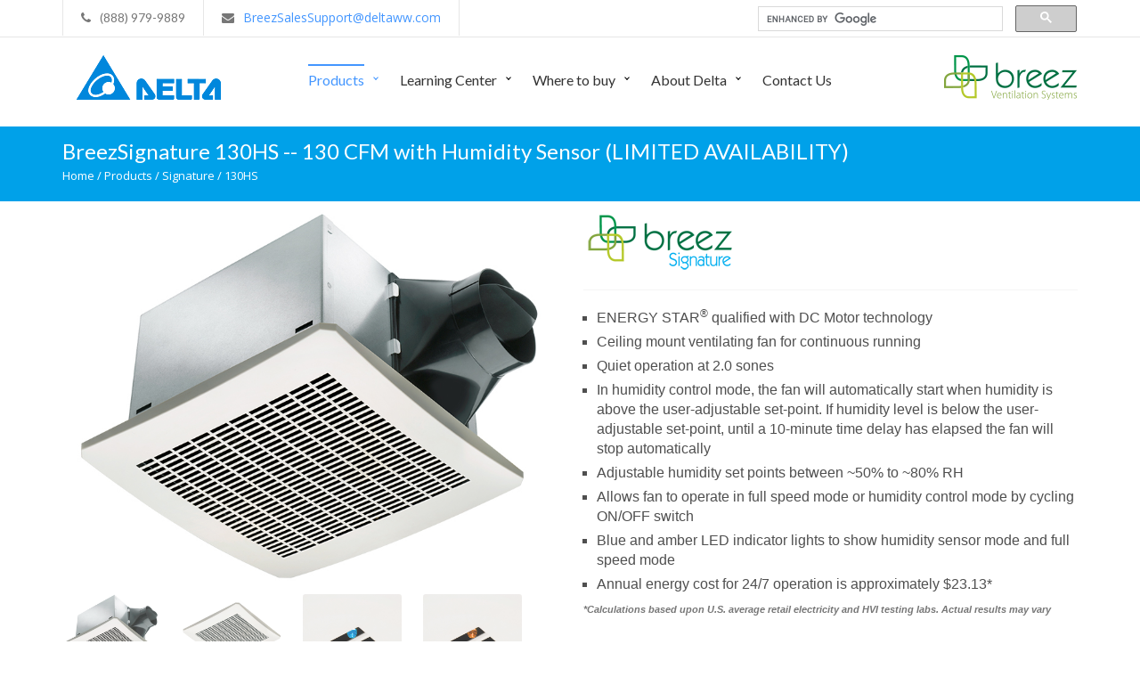

--- FILE ---
content_type: text/html; charset=UTF-8
request_url: https://deltabreez.com/130HS.php
body_size: 32564
content:
<!DOCTYPE html>
<html lang="en-us">
<head>

<link rel="stylesheet" type="text/css" href="engine1/style.css" />
<script type="text/javascript" src="engine1/jquery.js"></script>

    <meta charset="utf-8">
    <meta name="viewport" content="width=device-width, initial-scale=1.0">
	<meta http-equiv="X-UA-Compatible" content="IE=EmulateIE10">
    <meta name="description" content="Delta BreezSignature Ventilation Fans - 130HS - 130 CFM with Humidity Sensor.">
    <meta name="keywords" content="Delta BreezSignature Ventilation Fans,130HS,130 CFM,huimdity sensing,ENERGY STAR Most Efficient,exhaust fan,ENERGY STAR,brushless DC motor,energy efficiency,HVI,cUL,calgreen,bath fan,quiet,continuous,vent fan,quiet fan">
    <meta name="author" content="130HS - 130 CFM with Humidity Sensor">
    <link rel="shortcut icon" href="style/images/favicon.ico">
    <title>130HS - 130 CFM with Humidity Sensor</title>
    <!-- Bootstrap core CSS -->
    <link href="style/css/style.css" rel="stylesheet">
    <link href="style/css/color/blue.css" rel="stylesheet">
    <!-- HTML5 shim and Respond.js IE8 support of HTML5 elements and media queries -->
    <!--[if lt IE 9]>
    <script src="style/js/html5shiv.js"></script>
    <script src="https://oss.maxcdn.com/libs/respond.js/1.3.0/respond.min.js"></script>
    <![endif]-->
	
	
<!-- Google tag (gtag.js) -->
	<script async src="https://www.googletagmanager.com/gtag/js?id=G-0GNQ58YZ9H"></script>
	<script>
	  window.dataLayer = window.dataLayer || [];
	  function gtag(){dataLayer.push(arguments);}
	  gtag('js', new Date());

	  gtag('config', 'G-0GNQ58YZ9H');
	</script>
    </head>
<body>
    
    <div>
    <script>
    (function () {
        var cx = '005584074864902724733:c7pjamz5ajc';
        var gcse = document.createElement('script');
        gcse.type = 'text/javascript';
        gcse.async = true;
        gcse.src = 'https://cse.google.com/cse.js?cx=' + cx;
        var s = document.getElementsByTagName('script')[0];
        s.parentNode.insertBefore(gcse, s);
    })();
</script>

<style>
input.gsc-input, .gsc-input-box, .gsc-input-box-hover, .gsc-input-box-focus, .gsc-search-button 
{
  box-sizing: content-box;
  line-height: normal;
  font-size: 14px;
}
.gsc-tabsArea div 
{
  /*By default, Google custom search CSS sets it as AUTO, which shows scroll bars*/
  overflow: visible; 
}
</style>
</div>

<!-- Start Loading -->

<section class="loading-overlay">
    <div class="Loading-Page">
		<h2 class="loader">Loading...</h2>
    </div>
</section>

 <!-- End Loading  -->

<!-- Start Sidebar  -->
<!-- End Sidebar  -->

<div class="content-wrap">
<div id="home" class="body-wrapper">

<!-- Start Section Header style3 -->

<section class="Header-Style3">
	<div class="TopHeader">
		<div class="container">
			<div class="row">
				 <div class="Contact-h col-md-6">
					<div class="PhoneNamber">
						<p><i class="fa fa-phone"></i>(888) 979-9889</p>
					</div>
					<div class="Email-Site">
						<p><i class="fa fa-envelope"></i><a href="mailto:BreezSalesSupport@deltaww.com">BreezSalesSupport@deltaww.com</a></p>
					</div>
   </div>

                   	<div class="col-md-2">
                    </div>
				

				<div class="col-md-4">
				<gcse:search></gcse:search>
        
        
				 </div>
			 </div>
		</div>
	</div>

	<!-- Start Navbar -->

	<div class="Navbar-Header navbar basic" data-sticky="true">
		<div style="height: 100px;" class="container">
			<div class="row">
				
                
                <div class="left-wrapper col-md-2">
						<a class="navbar-logo" href="index.php"></a>
					</div>
				<div style="padding: 0px;" class="Menu-responsive col-md-8 text-center">

					<div class="collapse navbar-collapse">
						<div id="cssmenu" class="Menu-Header top-menu">
							<ul>
							   
											
								
								<li class="hidedesktop"><a href="products.php">Products</a></li>
							  	<li class="hidemobile yamm-fullwidth has-sub current"><a href="products.php">Products</a>
									
                                <ul style="padding: 0; margin: 0; display: flex; align-items: stretch;">
								  <li>
									
									
									<div style="border-bottom: 0px; border-right: 0px; border-left: 0px; padding-top: 0px; padding-bottom: 0px; padding-left: 0px; padding-right: 0px;" class="col-md-6">
										<p>
											<a style="text-align: center; font-family: sans-serif; font-size: 14px; font-weight: bold; background-color: #e5e5e5;" href="ventilation-fans.php">Ventilation Fan</a></p>									  
										<div style="display: flex; align-items: stretch; margin: 0; border:none; background-color:white;">
											<div style="margin: 0; border:none; background-color:white;width: 50%;">
											<ul>
											  <li><a href="elite.php">BreezElite</a></li>
											  <li><a href="greenbuilder.php">BreezGreenBuilder</a></li>
											  <li><a href="breezintegrity.php">BreezIntegrity</a></li>
											  <li><a href="breezprofessional.php">BreezProfessional</a></li>
											  <li><a href="breezradiance.php">BreezRadiance</a></li>
											  
											  <li><a href="/breezradiance.php#new">New BreezRadiance Fans<img class="imagemenu" src="https://www.deltabreez.com/Upload/Images/product/RAD/RAD_tabmenu.jpg" alt="BreezRadiance, new fan with heater"></a></li>
											  
												
											</ul>
											</div>
											
											<div style="margin: 0; border:none; background-color:white;width: 50%;">
											<ul>
											  <li><a href="breezrecessed.php">BreezRecessed</a></li>
											  <li><a href="signature.php">BreezSignature</a></li>
										      <li><a href="slim.php">BreezSlim</a></li>
											  <li><a href="breezsmart.php">BreezSmart</a></li>
											  <li><a href="BreezWall.php">BreezWall (Disponibles Solo En México)</a></li>
											  <li><a href="slim.php#slim-c">New Slim Fans<img class="imagemenu" src="https://www.deltabreez.com/Upload/Images/product/SLM/SLM-C_tabmenu.jpg" alt="new BreezSlim ventilation fan"></a></li>								  
											</ul>
											</div>
									  </div>
                                        
									</div>
									<div style="border:none; border-bottom: 0px;border-right: 0px; border-left: 0px;padding-top: 0px;padding-bottom: 0px; padding-left: 0px; padding-right: 0px;width: 25%;" class="col-md-3">
										<p>
											<a style="font-family: sans-serif; font-size: 14px; font-weight: bold; background-color: #e4e4e4; padding-left: 35px;" href="ceiling-fans.php">Ceiling Fan</a></p>
										
											<ul>
											  <li><a href="/ceiling-fan-VCA523LED-30.php">52 inches 3-blade</a></li>
											  <li><a href="/ceiling-fan-60in-5-blade-LED-light.php">60 inches 5-blade</a></li>
											  <li><a href="/ceiling-fan-60in-8-blade-LED-light.php">60 inches 8-blade</a></li>
											  <li><a href="/ceiling-fan-72in-5-blade-LED-light.php">72 inches 5-blade</a></li>
											  <li><a href="/ceiling-fan-72in-8-blade-LED-light.php">72 inches 8-blade</a></li>
											  <li><a href="ceiling-fans.php">New Ceiling Fans<img class="imagemenu" src="https://www.deltabreez.com/Upload/Images/Product/ceilingfan/ceiling-fan_tabmenu.jpg" alt="new ceiling fans"></a></li>
											</ul>
									</div>
									  
									
									<div style="border:none; border-bottom: 0px;border-right: 0px; border-left: 0px;padding-top: 0px;padding-bottom: 0px; padding-left: 0px; padding-right: 0;width: 25%;" class="col-md-3">
											<p>
											<a style="font-family: sans-serif; font-size: 14px; font-weight: bold; background-color: #e5e5e5;" href="breezfresh.php">ERV &amp; Supply Fan</a></p>
											<ul>
												
												
												<li><a href="breezfresh.php"><img class="imagemenu" src="https://www.deltabreez.com/Upload/Images/product/ERV_tabmenu.jpg" alt="ERV120S"></a></li>
												
												
												
												<p><a style="font-family: sans-serif; font-size: 14px; font-weight: bold; background-color: #e5e5e5; padding-left: 18%;" href="AMR1200.php">Circulation Fan</a></p>
												<li><a href="AMR1200.php">Breez Air Mover<img class="imagemenu" src="https://www.deltabreez.com/Upload/Images/product/AMR/AMR_tabmenu.jpg" alt="circulation fan"></a></li>
												
												<hr />
											</ul>
											
									</div>
								
									  
									  
									
								  </li>
								</ul>
                               	
								</li>
                                
                                
                               
								<li class="hidedesktop"><a href="learning-center-menu.php">Learning Center</a></li>
                                 <li class="hidemobile yamm-fullwidth has-sub"><a href="learning-center.php">Learning Center</a>
								
                                <ul style="width: 100%;">
								  <li>
									<div style="border-bottom: 0px;border-right: 0px; border-left: 0px;padding-top: 0px;padding-bottom: 0px; padding-left: 10px; padding-right: 0px;" class="col-md-4">
										
										<ul>
											<li><a href="learning-center.php"> Overview</a></li>
											
											<li><a style="padding: 5px;" href="energystar.php"> ENERGY STAR <sup>®</sup></a></li>
											<li><a href="energyefficient.php"> ENERGY STAR<sup>®</sup> Most Efficient</a></li>

											<li><a href="ashrae.php"> ASHRAE 62.2 Guide</a></li>

											<li><a href="ventilation-importance.php"> Why is Ventilation Important?</a></li>

											<li><a href="dcmotor-tech.php"> DC Motor Technology</a></li>
											<li><a href="faq.php"> FAQ</a></li>
											
										</ul>
                                    	
									</div>
									<div style="border-bottom: 0px;border-right: 0px; border-left: 0px;padding-top: 0px;padding-bottom: 0px; padding-left: 0px; padding-right: 0px;" class="col-md-4">
										
										<ul>
											<li><a  href="ChooseAFan.php"> Choose A Fan</a></li>
											<li><a href="videos.php"> Product Videos</a></li>
											<li><a href="bim-revit-library.php"> BIM/Revit Library</a></li>
											<li><a href="newsletter.php"> News</a></li>
											<li><a href="events.php"> Events</a></li>
											<li><a href="/SalesBinder/DeltaBreez_SaleBinder.aspx" target="_blank"> Rep Resources</a></li>
											<li><a href="/DistributorsResources/DeltaBreez_distributor-resources.aspx" target="_blank"> Distributor Resources</a></li>
										</ul>
                                        
									</div>
									
									
									<div style="border-bottom: 0px;border-right: 0px; border-left: 0px;padding-bottom: 0px; padding-left: 0px; padding-right: 0px; padding-top: 10px;" class="col-md-4 menuhide">
											
                                       
										<img class="imagemenu" src="style/images/Learning_center.jpg" alt="learning center">
									</div>
									
								  </li>
								</ul>
                               	
								</li>
                                
                                
								
								<li class="hidedesktop"><a href="forthetrade.php">Where to buy</a></li>
								<li class="hidemobile yamm-fullwidth has-sub"><a href="forthetrade.php">Where to buy</a>
								
                                <ul style="width: 100%;">
								  <li>
									<div style="border:none;" class="col-md-4">
										
										<ul>
											<li><h4 class="menuhide" style="text-align: center;">Where to buy</h4></li>
										</ul>
                                    	
									</div>
									<div style="border:none;" class="col-md-4">
										
										<ul>
											<li>&nbsp; </li>
											<li><a style="padding: 5px;" href="forthetrade.php"> For the Trade</a></li>                                       
											<li><a style="padding: 5px;" href="where-to-buy.php"> Online Stores</a></li>
											<li><a style="padding: 5px;" href="promotional-event.php"> Promotional Event</a></li>
										</ul>
                                        
									</div>
									
									
									<div style="border-bottom: 0px;border-right: 0px; border-left: 0px;padding-bottom: 0px; padding-left: 0px; padding-right: 0px; padding-top: 10px;" class="col-md-4 menuhide">
											
                                        <img class="imagemenu" src="style/images/Where-to-buy.jpg" alt="where to buy">
									</div>
									
								  </li>
								</ul>
                               	
								</li>
								
								
							   
								
							   



 								<li class="hidedesktop"><a href="about-menu.php">About Delta</a></li>
								<li class="hidemobile yamm-fullwidth has-sub"><a href="mission.php">About Delta</a>
								
                                <ul style="width: 100%;">
								  <li>
									<div style="border-bottom: 0px;border-right: 0px; border-left: 0px;padding-top: 0px;padding-bottom: 0px; padding-left: 10px; padding-right: 0px;" class="col-md-4">
										
										<ul>
											<li><h4 class="menuhide" style="text-align: center;">About Delta</h4></li>
										</ul>
                                    	
									</div>
									<div style="border-bottom: 0px;border-right: 0px; border-left: 0px;padding-top: 0px;padding-bottom: 0px; padding-left: 0px; padding-right: 0px;" class="col-md-4">
										
										<ul>
											<li>&nbsp; </li>
											<li><a href="mission.php"> Company Mission</a></li>    
											<li><a href="categories.php"> Business Categories</a></li>
											<li><a href="operations.php"> Global Operations</a></li>
										</ul>
                                        
									</div>
									
									
									<div style="border-bottom: 0px;border-right: 0px; border-left: 0px;padding-bottom: 0px; padding-left: 0px; padding-right: 0px; padding-top: 10px;" class="col-md-4 menuhide">
											
                                        <img class="imagemenu" src="style/images/newsletter/pic_topmenu_about.jpg" alt="about Delta">
									</div>
									
								  </li>
								</ul>
                               	
								</li>
								
								
								
								
								
								
								
								
								
								
								



								
								<li><a href="ContactUs.php">Contact Us</a>
									
								</li> 
              
							</ul>
						</div>
					</div>

					

				</div>
					<div class="right-wrapper col-md-2">
					<a class="navbar-logo2" href="index.php"></a>
					</div>
			</div>
            
		</div>
	</div>

	<!-- End Navbar -->

</section>

<!-- end header for product -->


<!-- Start Pages Title Style1 -->

<section id="Page-title" class="Page-title-Style1">
	<div class="container inner-Pages">
    	<div class="row">
            <div class="Page-title">
				<div class="col-md-12 Title-Pages">
                	<h1 style="font-size: 24px; color: #FFFFFF; margin: 0px;">BreezSignature 130HS -- 130 CFM with Humidity Sensor (LIMITED AVAILABILITY)</h1>
                </div>
                <div class="col-md-6 Catogry-Pages">
					<p><a href="index.php">Home</a> / <a href="products.php">Products</a>  /   <a href="signature.php">Signature</a> / 130HS</p>
                </div>
            </div>
 		</div>
    </div>
</section>
<!-- End Pages Title Style9 -->


<!-- Start Shop Content -->

<section id="Shop-Content" class="light-wrapper">
	<div class="container inner">
    	<div class="row">
			<div class="shop-content">
				<div class="shop-single-items">

					<div class="left-shop-content col-md-6">
						<div class="img-shop-product">
							<div class="product-img">
								<img alt="130HS" id="img_01" src="style/images/products/VFB25AEH/VFB25AEH.jpg" />
								<div class="thumbs-img">
									<ul id="gal1">
                                    <li><a data-image="style/images/products/VFB25AEH/VFB25AEH.jpg" href="#"><img src="style/images/products/VFB25AEH/VFB25AEH.jpg" alt="130HS"></a></li>
                                    
                                    <li><a data-image="https://www.deltabreez.com/Upload/Images/product/SIG/VFB25_grille.jpg" href="#"><img src="https://www.deltabreez.com/Upload/Images/product/SIG/VFB25_grille.jpg" alt="130HS grille"></a></li>
										
                                        <li><a data-image="style/images/products/VFB25AEH/VFB_LED-Indicator-Blue.jpg" href="#"><img src="style/images/products/VFB25AEH/VFB_LED-Indicator-Blue.jpg" alt="130HS" /></a></li>
                                        
                                        
                                         <li><a data-image="style/images/products/VFB25AEH/VFB_LED-Indicator-Amber.jpg" href="#"><img src="style/images/products/VFB25AEH/VFB_LED-Indicator-Amber.jpg" alt="130HS" /></a></li>
                                         
                                      
                                        
                                        
                                       <li><a data-image="style/images/products/VFB25AEH/VFB25AEH-housing.gif" href="#"><img src="style/images/products/VFB25AEH/VFB25AEH-housing.gif" alt="130HS" /></a></li>
                                         <li><a data-image="style/images/products/VFB25AEH/VFB25AEH-grille.gif" href="#"><img src="style/images/products/VFB25AEH/VFB25AEH-grille.gif" alt="130HS" /></a></li>
										
									</ul>
								</div>
							</div>

						</div>
					
					</div>

					<div class="right-shop-content col-md-6">
						<div class="title-shop-content">
							<img src="style/images/logo/Breez_Signature_Logo.png" alt="BreezSignature" />
								<!-- sTART REVIEW
								<div class="reviews-shop-content">
								<ul>
									<li><i class="fa fa-star"></i></li>
									<li><i class="fa fa-star"></i></li>
									<li><i class="fa fa-star"></i></li>
									<li><i class="fa fa-star"></i></li>
									<li><i class="fa fa-star-half-full"></i></li>
								</ul>
								<p>(3 reviews)</p>
								</div>  END REVIEW-->
						</div>

						

					

						<div class="Overview">
							
							<p>
                            <ul class="bullets">
                            <li class="bullets">ENERGY STAR<sup>®</sup> qualified with DC Motor technology</li>
<li class="bullets">Ceiling mount ventilating fan for continuous running</li>
<li class="bullets">Quiet operation at 2.0 sones</li>
<li class="bullets">In humidity control mode, the fan will automatically start when humidity is above the user-adjustable set-point. If humidity level is below the user-adjustable set-point, until a 10-minute time delay has elapsed the fan will stop automatically</li>
<li class="bullets">Adjustable humidity set points between ~50% to ~80% RH</li>
<li class="bullets">Allows fan to operate in full speed mode or humidity control mode by cycling ON/OFF switch</li>
<li class="bullets">Blue and amber LED indicator lights to show humidity sensor mode and full speed mode</li>
<li class="bullets">Annual energy cost for 24/7 operation is approximately $23.13*</li>

<span style="font-family: Arial, Verdana,Helvetica, sans-serif; font-style:italic; font-size: 11px; color: #777777;">
*Calculations based upon U.S. average retail electricity and HVI testing labs. Actual results may vary</span>
                            </ul>
</p>
						</div>
                      
                    <div class="info-items">
<ul>
<li><img style="width: 52px; display: block; "  src="style/images/energystar.gif" alt="energy star logo"></li>
<li><img style="width: 63px; display: block;"  src="style/images/asi.png"  alt="ASI logo"></li>
<li><img style="width: 52px; display: block;"  src="style/images/CA24.png" alt="CA24 logo"></li>	
<li><img style="width: 63px; display: block;" src="style/images/HVI.gif" alt="HVI logo"></li>
<li><img style="width: 78px; display: block;" src="style/images/UL.gif" alt="UL logo"></li>
<li><img style="width: 50px; display: block;"  src="/style/images/humidity-sensor.png"  alt="humidity sensor"></li>
<li><img style="width: 80px; display: block;"  src="style/images/low-noise.png"  alt="the quietest fan, low noise"></li>
</ul>
						</div>     
                        
					
					
					
                        
                        
                        <iframe width="560" height="315" src="https://www.youtube.com/embed/GnGOPqFTlds" frameborder="0" allowfullscreen></iframe>

					</div>
				</div>
			</div>
        </div>
        <div class="row">
			<div class="col-md-12">
				<div class="Tabs-Style6 Shop-Tab" role="tabpanel">
				   <!-- Nav tabs -->
					<ul class="nav nav-tabs tab-nav ui-tabs-nav" role="tablist">
					<li role="presentation" class="active"><a href="#tabs-21" aria-controls="tabs-21" role="tab" data-toggle="tab">Specifications</a></li>
					<li role="presentation"><a href="#tabs-22" aria-controls="tabs-22" role="tab" data-toggle="tab">Install & Operating</a></li>
					<li role="presentation"><a href="#tabs-23" aria-controls="tabs-23" role="tab" data-toggle="tab">Submittal</a></li>
                    
					</ul>

					<!-- Tab panes -->
					<div class="tab-content">
						<div role="tabpanel" class="tab-pane shop-tab-content active" id="tabs-21">
							<div class="Block-Case Specifications">
                            <div class="col-md-6">
								<div class="nogray"><p><strong>Innovative DC brushless motor design for long life, low noise, and low power consumption</strong>
<br />
Low noise ceiling mount ventilating fan with humidity sensor, rated for continuous running. ENERGY STAR qualified. Evaluated by Underwriter Laboratories and conforms to both UL and cUL safety standards.</p></div>


</div>
<div class="col-md-6">


 <!--START OF TABLE-->

<p><strong>130HS - 130 CFM with Humidity Sensor</strong></p>

<table style="font-size: 10px; width: 100%;">

<tr style="background-color: #f4f4f4;">
<td style="border-right: 1px solid #fff;"></td>
<td colspan="2" style="text-align: center;">4" Duct (Standard)</td>

<tr>
<td style="width: 40%; border-right: 1px solid #fff;background-color: #e4e4e4; margin-left: 5px;">Static Pressure (inches w.g.)</td>
<td style="text-align: center; border-right: 1px solid #fff; background-color: #84a73f;color: #fff;">0.1</td>
<td style="text-align: center; background-color: #84a73f;color: #fff;">0.25</td>
</tr>

<tr style="background-color: #f4f4f4;">
<td style="border-right: 1px solid #fff;">Air Flow (CFM)</td>
<td style="text-align: center; border-right: 1px solid #fff;">130</td>
<td style="text-align: center;">105</td>
</tr>

<tr style="background-color: #e4e4e4;">
<td style="border-right: 1px solid #fff; margin-left: 5px;">Sones</td>
<td style="text-align: center; border-right: 1px solid #fff; ">2.0</td>
<td style="text-align: center;">N/A</td>
</tr>

<tr style="background-color: #f4f4f4;">
<td style="border-right: 1px solid #fff;">Power Consumption (Watts)</td>
<td style="text-align: center; border-right: 1px solid #fff;">22</td>

<td style="text-align: center;">22</td>
</tr>

<tr style="background-color: #e4e4e4;">
<td style="border-right: 1px solid #fff; margin-left: 5px;">Energy Efficiency (CFM/Watts)</td>
<td style="text-align: center; border-right: 1px solid #fff; ">6.7</td>
<td style="text-align: center;">5.9</td>
</tr>

<tr style="background-color: #f4f4f4;">
<td style="border-right: 1px solid #fff;">Current (Amps)</td>

<td colspan="8" style="text-align: center;">0.36 @ 110 Vac</td>
</tr>

<tr style="background-color: #e4e4e4;">
<td style="border-right: 1px solid #fff;">Power Rating (V/Hz)</td>

<td colspan="8" style="text-align: center;">110-220/50-60</td>
</tr>


</tr></table>

<!--END OF TABLE-->

                                </div>
							</div>
						</div>
						<div role="tabpanel" class="tab-pane shop-tab-content fade" id="tabs-22">
							<div class="Block-Case Specifications">
                           
							<a target="_blank" href="https://www.deltabreez.com/Upload/SalesBinder/5_IM/1_Signature/130HS-IM.pdf">Download Installation &amp; Operating Manual</a>
                           
                            
							</div>
						</div>
                        <div role="tabpanel" class="tab-pane shop-tab-content fade" id="tabs-23">
							<div class="Block-Case Specifications">
                           
								<a target="_blank" href="https://www.deltabreez.com/Upload/SalesBinder/6_SubmittalSheet/1_SIG/130HS_submittal_sheet_e.pdf">Download Submittal Sheet</a>
                               
							</div>
						</div>
                        

                        
                        <div role="tabpanel" class="tab-pane shop-tab-content fade" id="tabs-25">
					
								<div>
							
                                 
                                 
                                 
                                 </div>
							</div>
						
                        
                        
                     
						</div>
					</div>
				</div>

            </div>
        </div>

    <!-- </div> -->
</section>

<!-- End Shop Content -->


<br />
<hr />

<!-- Start Footer -->



<!doctype html>
<html lang="en">
<section id="footer-4">
    	
<!-- Start Footer -->



<section>
	<div class="container inner-f">
    	<div class="row">
			<div class="Footer-Blocks">

			<!-- Start About with logo Footer -->

            	<div class="col-md-4">
					<div class="Logo-About">
						<a class="Footer-logo" href="index.php"></a>
					</div>
                	<div class="Bottom-Block-Footer">
                    	<div class="About">
                        	<p>To provide innovative, clean and energy-efficient solutions for a better tomorrow.</p>
                        </div>
                        
                        <div class="Social-join">
                           	<div class="Social-Footer">
                                <ul class="icons-ul">
                                    <!--<li class="facebook"><a href="#"><span class="fa fa-facebook hvr-icon-up"></span></a></li>
                                    
                                    
                                    <li class="google"><a href="#"><span class="fa fa-google-plus hvr-icon-up"></span></a></li>
                                    <li class="vimeo"><a href="#"><span class="fa fa-vimeo-square hvr-icon-up"></span></a></li>
                                    
                                    <li class="dribbble"><a href="#"><span class="fa fa-dribbble hvr-icon-up"></span></a></li>-->
                                    
                                    
                                    <li class="twitter"><a href="https://twitter.com/delta_americas?lang=en"><span class="fa fa-twitter hvr-icon-up"></span></a></li>
                                    
                                    <li class="youtube"><a href="https://www.youtube.com/user/DeltaBreezTeam/videos" target="_blank"><span class="fa fa-youtube-play hvr-icon-up"></span></a></li>
									
									<li class="linkedin"><a href="https://www.linkedin.com/company/delta-electronics-americas" target="_blank"><span class="fa fa-linkedin hvr-icon-up"></span></a></li>
									
									
                                </ul>  
                            </div>
                        </div>
                        
                    </div>
                </div>

			<!-- End About with logo Footer -->

			<!-- Start Last Post Footer -->

            	<div class="col-md-4">
                	<div class="Top-Block-Footer">
                    	<h2 style="color: #292929;">Contact Info</h2>
                    </div>
                   
					<div class="Contact-Footer">
						<ul>
							
							<li><i class="fa fa-phone"></i><p>888-979-9889 - Technical Support</p></li>
                            <li><i class="fa fa-envelope"></i><p><a href="mailto:BreezTechSupport@deltaww.com">BreezTechSupport@deltaww.com</a></p></li>
                            <li><i class="fa fa-phone"></i><p>877-685-4384 - Customer Sales Support</p></li>
							<li><i class="fa fa-envelope"></i><p><a href="mailto:BreezSalesSupport@deltaww.com">BreezSalesSupport@deltaww.com</a></p></li>
                            <li><i class="fa fa-map-marker"></i>
                            <p>
46101 Fremont Boulevard, Fremont, CA 94538</p></li>
						</ul>
					</div>
                </div>

			<!--End Last Post Footer -->


			<!--Start Join Us -->

				<div class="col-md-4">
					<div class="Top-Block-Footer">
						<h2 style="color: #292929;"><a href="https://visitor.r20.constantcontact.com/d.jsp?llr=dmy85ieab&amp;p=oi&amp;m=1104107397507&amp;sit=ww8liiufb&amp;f=5fb632f8-af3d-4607-bcd5-17355d93cfa5" target="_blank" style="color:#333333;">Join us! </a><br /><br /></h2>
                                                
                        <!-- BEGIN: Constant Contact Email List Form Button -->
                        <div align="left">
                        <a href="https://visitor.r20.constantcontact.com/d.jsp?llr=dmy85ieab&amp;p=oi&amp;m=1104107397507&amp;sit=ww8liiufb&amp;f=5fb632f8-af3d-4607-bcd5-17355d93cfa5" class="button" target="_blank" style="background-color: rgba(0,161,233,1.00); border: 1px solid rgba(228,228,228,1.00); color: #ffffff; display: inline-block; padding: 10px 10px; text-shadow: none; border-radius: 15px; font-size:14px;">Stay informed. Click here to sign up for our newsletter!</a>
                        </div>
                      
                            	
                                <p><a href="warranty.php" target="_blank" style="color:#333333; line-height:45px;">Warranty</a></p>
							
                    </div>
                    
				</div> 

			<!-- End Join Us -->

            </div>
        </div>
	</div>
  </section>

</section>

<section id="Bottom-Footer">
	<div class="container inner-f">
    	<div class="row">
			<div class="col-md-12">
            	<div class="Rights-Reserved">
                	<h2 style="color: #fff; text-transform: uppercase;">Copyright &copy; 2025 Delta Electronics (Americas) Ltd. All Rights Reserved.</h2>
                </div>
            </div><br /><br />
			<div class="col-md-12 text-right">
            	<div class="Link-Footer">
                	<ul>
                            <li><a href="products.php">Products</a></li>
                            <li><a href="learning-center.php">Learning Center</a></li>
                            <li><a href="forthetrade.php">Where to Buy</a></li>
                            <li><a href="mission.php">About Delta</a></li>
                            <li><a href="ContactUs.php">Contact Us</a></li>
                    </ul>
                </div>
            </div>
		</div>
    </div>
</section>

<!-- End Footer -->



<!-- Back to top Link -->
	<div id="to-top" class="main-bg"><span class="fa fa-chevron-up"></span>
    </div>

<!-- Placed at the end of the document so the pages load faster -->

<script type="text/javascript" src="style/js/bootstrap.min.js"></script>
<script type="text/javascript" src="style/js/menu-script.js"></script>
<script type="text/javascript" src="style/js/jquery.elevateZoom-3.0.8.min.js"></script>
<script type="text/javascript" src="style/js/jquery.fancybox.pack.js"></script>
<script type="text/javascript" src="style/js/jquery.inview.min.js"></script>
<script type="text/javascript" src="style/js/owl.carousel.min.js"></script>
<script type="text/javascript" src="style/js/jquery.counterup.js"></script>
<script type="text/javascript" src="style/js/wow.min.js"></script>

<!-- For Bim/Revit products -->
<script src="https://bimsmith.com/market-inject.js"></script>

<!-- For products Placed at the end of the document so the pages load faster -->

<script type="text/javascript" src="style/js/jflickrfeed.min.js"></script>
<script type="text/javascript" src="style/js/tweetie.min.js"></script>
<script type="text/javascript" src="style/js/custom.js"></script>

</body>

</html>


--- FILE ---
content_type: text/html; charset=UTF-8
request_url: https://deltabreez.com/style/js/api/tweet.php?username=EnvatoStudio&list=&hashtag=&count=2&exclude_replies=true
body_size: 1738
content:
<br />
<b>Deprecated</b>:  Creation of dynamic property TwitterOAuth::$sha1_method is deprecated in <b>\\AMDAFFASC01\WEBSHARE\DPC Websites\DeltaBreezPHP\style\js\api\twitteroauth\twitteroauth.php</b> on line <b>60</b><br />
<br />
<b>Deprecated</b>:  Creation of dynamic property OAuthConsumer::$callback_url is deprecated in <b>\\AMDAFFASC01\WEBSHARE\DPC Websites\DeltaBreezPHP\style\js\api\twitteroauth\OAuth.php</b> on line <b>19</b><br />
<br />
<b>Deprecated</b>:  Creation of dynamic property TwitterOAuth::$consumer is deprecated in <b>\\AMDAFFASC01\WEBSHARE\DPC Websites\DeltaBreezPHP\style\js\api\twitteroauth\twitteroauth.php</b> on line <b>61</b><br />
<br />
<b>Deprecated</b>:  Creation of dynamic property OAuthConsumer::$callback_url is deprecated in <b>\\AMDAFFASC01\WEBSHARE\DPC Websites\DeltaBreezPHP\style\js\api\twitteroauth\OAuth.php</b> on line <b>19</b><br />
<br />
<b>Deprecated</b>:  Creation of dynamic property TwitterOAuth::$token is deprecated in <b>\\AMDAFFASC01\WEBSHARE\DPC Websites\DeltaBreezPHP\style\js\api\twitteroauth\twitteroauth.php</b> on line <b>63</b><br />
<br />
<b>Fatal error</b>:  Uncaught Error: Call to undefined function curl_init() in \\AMDAFFASC01\WEBSHARE\DPC Websites\DeltaBreezPHP\style\js\api\twitteroauth\twitteroauth.php:195
Stack trace:
#0 \\AMDAFFASC01\WEBSHARE\DPC Websites\DeltaBreezPHP\style\js\api\twitteroauth\twitteroauth.php(182): TwitterOAuth-&gt;http('https://api.twi...', 'GET')
#1 \\AMDAFFASC01\WEBSHARE\DPC Websites\DeltaBreezPHP\style\js\api\twitteroauth\twitteroauth.php(142): TwitterOAuth-&gt;oAuthRequest('https://api.twi...', 'GET', Array)
#2 \\AMDAFFASC01\WEBSHARE\DPC Websites\DeltaBreezPHP\style\js\api\tweet.php(86): TwitterOAuth-&gt;get('/statuses/user_...', Array)
#3 {main}
  thrown in <b>\\AMDAFFASC01\WEBSHARE\DPC Websites\DeltaBreezPHP\style\js\api\twitteroauth\twitteroauth.php</b> on line <b>195</b><br />


--- FILE ---
content_type: text/html; charset=UTF-8
request_url: https://deltabreez.com/style/js/api/tweet.php?username=EnvatoStudio&list=&hashtag=&count=1&exclude_replies=true
body_size: 1771
content:
<br />
<b>Deprecated</b>:  Creation of dynamic property TwitterOAuth::$sha1_method is deprecated in <b>\\AMDAFFASC01\WEBSHARE\DPC Websites\DeltaBreezPHP\style\js\api\twitteroauth\twitteroauth.php</b> on line <b>60</b><br />
<br />
<b>Deprecated</b>:  Creation of dynamic property OAuthConsumer::$callback_url is deprecated in <b>\\AMDAFFASC01\WEBSHARE\DPC Websites\DeltaBreezPHP\style\js\api\twitteroauth\OAuth.php</b> on line <b>19</b><br />
<br />
<b>Deprecated</b>:  Creation of dynamic property TwitterOAuth::$consumer is deprecated in <b>\\AMDAFFASC01\WEBSHARE\DPC Websites\DeltaBreezPHP\style\js\api\twitteroauth\twitteroauth.php</b> on line <b>61</b><br />
<br />
<b>Deprecated</b>:  Creation of dynamic property OAuthConsumer::$callback_url is deprecated in <b>\\AMDAFFASC01\WEBSHARE\DPC Websites\DeltaBreezPHP\style\js\api\twitteroauth\OAuth.php</b> on line <b>19</b><br />
<br />
<b>Deprecated</b>:  Creation of dynamic property TwitterOAuth::$token is deprecated in <b>\\AMDAFFASC01\WEBSHARE\DPC Websites\DeltaBreezPHP\style\js\api\twitteroauth\twitteroauth.php</b> on line <b>63</b><br />
<br />
<b>Fatal error</b>:  Uncaught Error: Call to undefined function curl_init() in \\AMDAFFASC01\WEBSHARE\DPC Websites\DeltaBreezPHP\style\js\api\twitteroauth\twitteroauth.php:195
Stack trace:
#0 \\AMDAFFASC01\WEBSHARE\DPC Websites\DeltaBreezPHP\style\js\api\twitteroauth\twitteroauth.php(182): TwitterOAuth-&gt;http('https://api.twi...', 'GET')
#1 \\AMDAFFASC01\WEBSHARE\DPC Websites\DeltaBreezPHP\style\js\api\twitteroauth\twitteroauth.php(142): TwitterOAuth-&gt;oAuthRequest('https://api.twi...', 'GET', Array)
#2 \\AMDAFFASC01\WEBSHARE\DPC Websites\DeltaBreezPHP\style\js\api\tweet.php(86): TwitterOAuth-&gt;get('/statuses/user_...', Array)
#3 {main}
  thrown in <b>\\AMDAFFASC01\WEBSHARE\DPC Websites\DeltaBreezPHP\style\js\api\twitteroauth\twitteroauth.php</b> on line <b>195</b><br />


--- FILE ---
content_type: text/css
request_url: https://deltabreez.com/style/css/style.css
body_size: 221158
content:
/* ------------------------------------------ */
/*             TABLE OF CONTENTS
/* ------------------------------------------ */

/*   01 - General & Basic Styles   */
/*   02 - Background Parallax      */
/*   03 - Header & Navigation      */
/*   04 - Sidebar                  */
/*   05 - Revolution Slider        */
/*   06 - Scroll Div               */
/*   07 - About Top Slider         */
/*   08 - Whay Us                  */
/*   09 - Featured Projects        */
/*   10 - Our Services             */
/*   11 - Latest News              */
/*   12 - Owl Slider               */
/*   13 - Our Team                 */
/*   14 - Features                 */
/*   15 - Animate Number           */
/*   16 - Call To Action           */
/*   17 - Footer                   */
/*   18 - Header Tow               */
/*   19 - Page Title               */
/*   20 - Portfolio Single         */
/*   21 - Single Blog              */
/*   22 - Contact Page             */
/*   23 - Pricing Tables           */
/*   24 - Site Map                 */
/*   25 - Time Circles             */
/*   26 - Typography Page          */
/*   27 - Page About Me            */
/*   28 - Page Careers             */
/*   29 - Tools Box                */
/*   30 - Loading Screen           */
/*   31 - Flickr Images            */
/*   32 - Featured Us              */
/*   33 - Choice Yamen             */
/*   34 - Class Services           */
/*   35 - Case Studies             */
/*   36 - Welcome Template         */
/*   37 - Blog with Testimonials   */
/*   38 - Community                */
/*   39 - Footer Style             */
/*   40 - All Tabs Style           */
/*   41- Accordions Style          */
/*   42- Buttons Style             */
/*   43- Progress Bar Style        */
/*   44- Alert Box Style           */
/*   45- Promo Box Style           */
/*   46- Social Icons Style        */
/*   47- Map Style                 */
/*   48- Shop                      */
/*   49- Flex Slider               */


/*   01 - General & Basic Styles   */

 @import url(https://fonts.googleapis.com/css?family=Lato:400,100,100italic,300,300italic,400italic,700,700italic);  
 @import url(https://fonts.googleapis.com/css?family=Roboto+Slab:400,700,300); 
 @import url(https://fonts.googleapis.com/css?family=Open+Sans:400italic,400,700,600,300,800); 
@import url("reset.css");   /* affect product tab menu - require a direct code */
@import url("bootstrap.min.css");
@import url("font-awesome.css");
@import url("Stroke-Gap-Icons.css");
@import url("hover.css");
@import url("menu_sideslide.css");
@import url("animate.css");
@import url("responsive.css");
@import url("../rs-plugin/css/settings.css");
@import url("../rs-plugin/css/layers.css");
@import url("../rs-plugin/css/navigation.css");
@import url("jquery.fancybox.css");
@import url("owl.carousel.css");
@import url("owl.theme.css");
@import url("flexslider.css");



/* General & Basic Styles */


ol > li > ul > li{
	margin-left: 20px;
}
body {
overflow-x: hidden !important;
}

a:hover,
a:focus {
text-decoration: none;
o-transition: all 0.3s ease-out;
-ms-transition: all 0.3s ease-out;
-moz-transition: all 0.3s ease-out;
-webkit-transition: all 0.3s ease-out;
transition: all 0.3s ease-out;
color: #337ab7;
}

a{
text-decoration: none;
o-transition: all 0.3s ease-out;
-ms-transition: all 0.3s ease-out;
-moz-transition: all 0.3s ease-out;
-webkit-transition: all 0.3s ease-out;
transition: all 0.3s ease-out;
color: #4396ff;
font-family: 'Open Sans', sans-serif;
}

b, strong {
    font-weight: 700 !important;
}

.btn.focus, .btn:focus, .btn:hover {
  color: #FFF;
  text-decoration: none;
}

.h1, h1 {
font-size: 32px;
font-family: 'Lato', sans-serif;
}

.zero-clipboard {
  position: relative;
}

.btn-clipboard {
  background-color: #fff;
  border: 1px solid #e1e1e8;
  border-radius: 0 4px;
  color: #767676;
  cursor: pointer;
  display: block;
  font-size: 12px;
  padding: 5px 8px;
  position: absolute;
  right: 0;
  top: 0;
  z-index: 10;
}


.hll{background-color:#ffc}.c{color:#999}.err{background-color:#faa;color:#a00}.k{color:#069}.o{color:#555}.cm{color:#999}.cp{color:#099}.c1,.cs{color:#999}.gd{background-color:#fcc;border:1px solid #c00}.ge{font-style:italic}.gr{color:red}.gh{color:#030}.gi{background-color:#cfc;border:1px solid #0c0}.go{color:#aaa}.gp{color:#009}.gu{color:#030}.gt{color:#9c6}.kc,.kd,.kn,.kp,.kr{color:#069}.kt{color:#078}.m{color:#f60}.s{color:#d44950}.na{color:#4f9fcf}.nb{color:#366}.nc{color:#0a8}.no{color:#360}.nd{color:#99f}.ni{color:#999}.ne{color:#c00}.nf{color:#c0f}.nl{color:#99f}.nn{color:#0cf}.nt{color:#2f6f9f}.nv{color:#033}.ow{color:#000}.w{color:#bbb}.mf,.mh,.mi,.mo{color:#f60}.sb,.sc{color:#c30}.sd{color:#c30;font-style:italic}.s2,.se,.sh{color:#c30}.si{color:#a00}.sx{color:#c30}.sr{color:#3aa}.s1{color:#c30}.ss{color:#fc3}.bp{color:#366}.vc,.vg,.vi{color:#033}.il{color:#f60}.css .nt+.nt,.css .o,.css .o+.nt{color:#999}@font-face{font-family:anchorjs-link;font-style:normal;font-weight:400;src:url("[data-uri]") format("truetype"),url("[data-uri]") format("woff")}.anchorjs-icon{font-family:anchorjs-link;font-style:normal;font-variant:normal;font-weight:400;line-height:1;text-transform:none}.anchorjs-link{color:inherit;float:left;height:1em;margin-left:-1.2em;opacity:0;text-align:center;width:1em}@media (max-width:480px){.anchorjs-link{display:none}}.anchorjs-link:focus,:hover>.anchorjs-link{opacity:.75;transition:color .16s linear 0s}:hover>.anchorjs-link:hover{opacity:1;text-decoration:none}.anchorjs-icon{font-size:60%;vertical-align:.2em}.anchorjs-icon::before{content:""}body{position:relative}.table code{font-size:13px;font-weight:400}h2 code,h3 code,h4 code{background-color:inherit}.btn-outline{background-color:transparent;border-color:#563d7c;color:#563d7c}.btn-outline:active,.btn-outline:focus,.btn-outline:hover{background-color:#563d7c;border-color:#563d7c;color:#fff}.btn-outline-inverse{background-color:transparent;border-color:#cdbfe3;color:#fff}.btn-outline-inverse:active,.btn-outline-inverse:focus,.btn-outline-inverse:hover{background-color:#fff;border-color:#fff;color:#563d7c;text-shadow:none}.bs-docs-booticon{background-color:#563d7c;border-radius:15%;color:#fff;cursor:default;display:block;font-weight:500;text-align:center}.bs-docs-booticon-sm{font-size:20px;height:30px;line-height:28px;width:30px}.bs-docs-booticon-lg{font-size:108px;height:144px;line-height:140px;width:144px}.bs-docs-booticon-inverse{background-color:#fff;color:#563d7c}.bs-docs-booticon-outline{background-color:transparent;border:1px solid #cdbfe3}#skippy{background-color:#6f5499;color:#fff;display:block;outline:0;padding:1em}#skippy .skiplink-text{outline:dotted 1px;padding:.5em}#content:focus{outline:0}.bs-docs-nav{background-color:#fff;border-bottom:0 none;margin-bottom:0}.bs-home-nav .bs-nav-b{display:none}.bs-docs-nav .navbar-brand,.bs-docs-nav .navbar-nav>li>a{color:#563d7c;font-weight:500}.bs-docs-nav .navbar-nav>.active>a,.bs-docs-nav .navbar-nav>.active>a:hover,.bs-docs-nav .navbar-nav>li>a:hover{background-color:#f9f9f9;color:#463265}.bs-docs-nav .navbar-toggle .icon-bar{background-color:#563d7c}.bs-docs-nav .navbar-header .navbar-toggle{border-color:#fff}.bs-docs-nav .navbar-header .navbar-toggle:focus,.bs-docs-nav .navbar-header .navbar-toggle:hover{background-color:#f9f9f9;border-color:#f9f9f9}.bs-docs-footer{border-top:1px solid #e5e5e5;color:#767676;margin-top:100px;padding-bottom:40px;padding-top:40px;text-align:center}.bs-docs-footer-links{margin-top:20px;padding-left:0}.bs-docs-footer-links li{display:inline;padding:0 2px}.bs-docs-footer-links li:first-child{padding-left:0}@media (min-width:768px){.bs-docs-footer p{margin-bottom:0}}.bs-docs-social{margin-bottom:20px;text-align:center}.bs-docs-social-buttons{display:inline-block;list-style:none none;margin-bottom:0;padding-left:0}.bs-docs-social-buttons li{display:inline-block;line-height:1;padding:5px 8px}.bs-docs-social-buttons .twitter-follow-button{width:225px!important}.bs-docs-social-buttons .twitter-share-button{width:98px!important}.github-btn{border:0;overflow:hidden}.bs-docs-header,.bs-docs-masthead{background-color:#6f5499;background-image:linear-gradient(to bottom,#563d7c 0,#6f5499 100%);background-repeat:repeat-x;color:#cdbfe3;padding:30px 15px;position:relative;text-align:center;text-shadow:0 1px 0 rgba(0,0,0,.1)}.bs-docs-masthead .bs-docs-booticon{margin:0 auto 30px}.bs-docs-masthead h1{color:#fff;font-weight:300;line-height:1}.bs-docs-masthead .lead{color:#fff;font-size:20px;margin:0 auto 30px}.bs-docs-masthead .version{color:#9783b9;margin-bottom:30px;margin-top:-15px}.bs-docs-masthead .btn{font-size:20px;padding:15px 30px;width:100%}@media (min-width:480px){.bs-docs-masthead .btn{width:auto}}@media (min-width:768px){.bs-docs-masthead{padding:80px 0}.bs-docs-masthead h1{font-size:60px}.bs-docs-masthead .lead{font-size:24px}}@media (min-width:992px){.bs-docs-masthead .lead{font-size:30px;width:80%}}.bs-docs-header{font-size:20px;margin-bottom:40px}.bs-docs-header h1{color:#fff;margin-top:0}.bs-docs-header p{font-weight:300;line-height:1.4;margin-bottom:0}.bs-docs-header .container{position:relative}@media (min-width:768px){.bs-docs-header{font-size:24px;padding-bottom:60px;padding-top:60px;text-align:left}.bs-docs-header h1{font-size:60px;line-height:1}}@media (min-width:992px){.bs-docs-header h1,.bs-docs-header p{margin-right:380px}}.carbonad{-moz-border-bottom-colors:none!important;-moz-border-left-colors:none!important;-moz-border-right-colors:none!important;-moz-border-top-colors:none!important;background:none!important;border-color:#866ab3!important;border-image:none!important;border-style:solid!important;border-width:1px 0!important;font-size:13px!important;height:auto!important;line-height:16px!important;margin:30px -30px -31px!important;overflow:hidden;padding:20px!important;text-align:left;width:auto!important}.carbonad-img{margin:0!important}.carbonad-tag,.carbonad-text{display:block!important;float:none!important;height:auto!important;margin-left:145px!important;width:auto!important}.carbonad-text{padding-top:0!important}.carbonad-tag{color:inherit!important;text-align:left!important}.carbonad-tag a,.carbonad-text a{color:#fff!important}.carbonad #azcarbon>img{display:none}@media (min-width:480px){.carbonad{border-radius:4px;border-width:1px!important;margin:20px auto!important;width:330px!important}.bs-docs-masthead .carbonad{margin:50px auto 0!important}}@media (min-width:768px){.carbonad{margin-left:0!important;margin-right:0!important}}@media (min-width:992px){.carbonad{margin:0!important;padding:15px!important;position:absolute;right:15px;top:0;width:330px!important}.bs-docs-masthead .carbonad{position:static}}.bs-docs-featurette{background-color:#fff;border-bottom:1px solid #e5e5e5;color:#555;font-size:16px;line-height:1.5;padding-bottom:40px;padding-top:40px;text-align:center}.bs-docs-featurette+.bs-docs-footer{border-top:0 none;margin-top:0}.bs-docs-featurette-title{color:#333;font-size:30px;font-weight:400;margin-bottom:5px}.half-rule{margin:40px auto;width:100px}.bs-docs-featurette h3{color:#333;font-weight:400;margin-bottom:5px}.bs-docs-featurette-img{color:#333;display:block;margin-bottom:20px}.bs-docs-featurette-img:hover{color:#337ab7;text-decoration:none}.bs-docs-featurette-img img{display:block;margin-bottom:15px}@media (min-width:480px){.bs-docs-featurette .img-responsive{margin-top:30px}}@media (min-width:768px){.bs-docs-featurette{padding-bottom:100px;padding-top:100px}.bs-docs-featurette-title{font-size:40px}.bs-docs-featurette .lead{margin-left:auto;margin-right:auto;max-width:80%}.bs-docs-featurette .img-responsive{margin-top:0}}.bs-docs-featured-sites{margin-left:-1px;margin-right:-1px}.bs-docs-featured-sites .col-xs-6{padding:1px}.bs-docs-featured-sites .img-responsive{margin-top:0}@media (min-width:768px){.bs-docs-featured-sites .col-sm-3:first-child img{border-bottom-left-radius:4px;border-top-left-radius:4px}.bs-docs-featured-sites .col-sm-3:last-child img{border-bottom-right-radius:4px;border-top-right-radius:4px}}.bs-examples .thumbnail{margin-bottom:10px}.bs-examples h4{margin-bottom:5px}.bs-examples p{margin-bottom:20px}@media (max-width:480px){.bs-examples{margin-left:-10px;margin-right:-10px}.bs-examples>[class^=col-]{padding-left:10px;padding-right:10px}}.bs-docs-sidebar.affix{position:static}@media (min-width:768px){.bs-docs-sidebar{padding-left:20px}}.bs-docs-sidenav{margin-bottom:20px;margin-top:20px}.bs-docs-sidebar .nav>li>a{color:#767676;display:block;font-size:13px;font-weight:500;padding:4px 20px}.bs-docs-sidebar .nav>li>a:focus,.bs-docs-sidebar .nav>li>a:hover{background-color:transparent;border-left:1px solid #563d7c;color:#563d7c;padding-left:19px;text-decoration:none}.bs-docs-sidebar .nav>.active:focus>a,.bs-docs-sidebar .nav>.active:hover>a,.bs-docs-sidebar .nav>.active>a{background-color:transparent;border-left:2px solid #563d7c;color:#563d7c;font-weight:700;padding-left:18px}.bs-docs-sidebar .nav .nav{display:none;padding-bottom:10px}.bs-docs-sidebar .nav .nav>li>a{font-size:12px;font-weight:400;padding-bottom:1px;padding-left:30px;padding-top:1px}.bs-docs-sidebar .nav .nav>li>a:focus,.bs-docs-sidebar .nav .nav>li>a:hover{padding-left:29px}.bs-docs-sidebar .nav .nav>.active:focus>a,.bs-docs-sidebar .nav .nav>.active:hover>a,.bs-docs-sidebar .nav .nav>.active>a{font-weight:500;padding-left:28px}.back-to-top,.bs-docs-theme-toggle{color:#999;display:none;font-size:12px;font-weight:500;margin-left:10px;margin-top:10px;padding:4px 10px}.back-to-top:hover,.bs-docs-theme-toggle:hover{color:#563d7c;text-decoration:none}.bs-docs-theme-toggle{margin-top:0}@media (min-width:768px){.back-to-top,.bs-docs-theme-toggle{display:block}}@media (min-width:992px){.bs-docs-sidebar .nav>.active>ul{display:block}.bs-docs-sidebar.affix,.bs-docs-sidebar.affix-bottom{width:213px}.bs-docs-sidebar.affix{position:fixed;top:20px}.bs-docs-sidebar.affix-bottom{position:absolute}.bs-docs-sidebar.affix .bs-docs-sidenav,.bs-docs-sidebar.affix-bottom .bs-docs-sidenav{margin-bottom:0;margin-top:0}}@media (min-width:1200px){.bs-docs-sidebar.affix,.bs-docs-sidebar.affix-bottom{width:263px}}.bs-docs-section{margin-bottom:60px}.bs-docs-section:last-child{margin-bottom:0}h1[id]{margin-top:0;padding-top:20px}.bs-callout{-moz-border-bottom-colors:none;-moz-border-left-colors:none;-moz-border-right-colors:none;-moz-border-top-colors:none;border-color:#eee;border-image:none;border-radius:3px;border-style:solid;border-width:1px 1px 1px 5px;margin:20px 0;padding:20px}.bs-callout h4{margin-bottom:5px;margin-top:0}.bs-callout p:last-child{margin-bottom:0}.bs-callout code{border-radius:3px}.bs-callout+.bs-callout{margin-top:-5px}.bs-callout-danger{border-left-color:#ce4844}.bs-callout-danger h4{color:#ce4844}.bs-callout-warning{border-left-color:#aa6708}.bs-callout-warning h4{color:#aa6708}.bs-callout-info{border-left-color:#1b809e}.bs-callout-info h4{color:#1b809e}.color-swatches{margin:0 -5px;overflow:hidden}.color-swatch{border-radius:3px;float:left;height:60px;margin:0 5px;width:60px}@media (min-width:768px){.color-swatch{height:100px;width:100px}}.color-swatches .gray-darker{background-color:#222}.color-swatches .gray-dark{background-color:#333}.color-swatches .gray{background-color:#555}.color-swatches .gray-light{background-color:#999}.color-swatches .gray-lighter{background-color:#eee}.color-swatches .brand-primary{background-color:#337ab7}.color-swatches .brand-success{background-color:#5cb85c}.color-swatches .brand-warning{background-color:#f0ad4e}.color-swatches .brand-danger{background-color:#d9534f}.color-swatches .brand-info{background-color:#5bc0de}.color-swatches .bs-purple{background-color:#563d7c}.color-swatches .bs-purple-light{background-color:#c7bfd3}.color-swatches .bs-purple-lighter{background-color:#e5e1ea}.color-swatches .bs-gray{background-color:#f9f9f9}.bs-team .team-member{color:#555;line-height:32px}.bs-team .team-member:hover{color:#333;text-decoration:none}.bs-team .github-btn{float:right;height:20px;margin-top:6px;width:180px}.bs-team img{border-radius:4px;float:left;margin-right:10px;width:32px}.bs-docs-browser-bugs td p{margin-bottom:0}.bs-docs-browser-bugs th:first-child{width:18%}.show-grid{margin-bottom:15px}.show-grid [class^=col-]{background-color:rgba(86,61,124,.15);border:1px solid rgba(86,61,124,.2);padding-bottom:10px;padding-top:10px}.bs-example{border-color:#e5e5e5 #eee #eee;border-style:solid;border-width:1px 0;box-shadow:0 3px 6px rgba(0,0,0,.05) inset;margin:0 -15px 15px;padding:45px 15px 15px;position:relative}.bs-example::after{color:#959595;content:"Example";font-size:12px;font-weight:700;left:15px;letter-spacing:1px;position:absolute;text-transform:uppercase;top:15px}.bs-example-padded-bottom{padding-bottom:24px}.bs-example+.highlight,.bs-example+.zero-clipboard+.highlight{border-radius:0;border-width:0 0 1px;margin:-15px -15px 15px}@media (min-width:768px){.bs-example{background-color:#fff;border-color:#ddd;border-radius:4px 4px 0 0;border-width:1px;box-shadow:none;margin-left:0;margin-right:0}.bs-example+.highlight,.bs-example+.zero-clipboard+.highlight{border-bottom-left-radius:4px;border-bottom-right-radius:4px;border-width:1px;margin-left:0;margin-right:0;margin-top:-16px}.bs-example-standalone{border-radius:4px}}.bs-example .container{width:auto}.bs-example>.alert:last-child,.bs-example>.form-control:last-child,.bs-example>.jumbotron:last-child,.bs-example>.list-group:last-child,.bs-example>.navbar:last-child,.bs-example>.panel:last-child,.bs-example>.progress:last-child,.bs-example>.table-responsive:last-child>.table,.bs-example>.table:last-child,.bs-example>.well:last-child,.bs-example>blockquote:last-child,.bs-example>ol:last-child,.bs-example>p:last-child,.bs-example>ul:last-child{margin-bottom:0}.bs-example>p>.close{float:none}.bs-example-type .table .type-info{color:#767676;vertical-align:middle}.bs-example-type .table td{border-color:#eee;padding:15px 0}.bs-example-type .table tr:first-child td{border-top:0 none}.bs-example-type h1,.bs-example-type h2,.bs-example-type h3,.bs-example-type h4,.bs-example-type h5,.bs-example-type h6{margin:0}.bs-example-bg-classes p{padding:15px}.bs-example>.img-circle,.bs-example>.img-rounded,.bs-example>.img-thumbnail{margin:5px}.bs-example>.table-responsive>.table{background-color:#fff}.bs-example>.btn,.bs-example>.btn-group{margin-bottom:5px;margin-top:5px}.bs-example-control-sizing input[type=text]+input[type=text],.bs-example-control-sizing select,.bs-example>.btn-toolbar+.btn-toolbar{margin-top:10px}.bs-example-form .input-group{margin-bottom:10px}.bs-example>textarea.form-control{resize:vertical}.bs-example>.list-group{max-width:400px}.bs-example .navbar:last-child{margin-bottom:0}.bs-navbar-bottom-example,.bs-navbar-top-example{overflow:hidden;padding:0;z-index:1}.bs-navbar-bottom-example .navbar-header,.bs-navbar-top-example .navbar-header{margin-left:0}.bs-navbar-bottom-example .navbar-fixed-bottom,.bs-navbar-top-example .navbar-fixed-top{margin-left:0;margin-right:0;position:relative}.bs-navbar-top-example{padding-bottom:45px}.bs-navbar-top-example::after{bottom:15px;top:auto}.bs-navbar-top-example .navbar-fixed-top{top:-1px}.bs-navbar-bottom-example{padding-top:45px}.bs-navbar-bottom-example .navbar-fixed-bottom{bottom:-1px}.bs-navbar-bottom-example .navbar{margin-bottom:0}@media (min-width:768px){.bs-navbar-bottom-example .navbar-fixed-bottom,.bs-navbar-top-example .navbar-fixed-top{position:absolute}}.bs-example .pagination{margin-bottom:10px;margin-top:10px}.bs-example>.pager{margin-top:0}.bs-example-modal{background-color:#f5f5f5}.bs-example-modal .modal{bottom:auto;display:block;left:auto;position:relative;right:auto;top:auto;z-index:1}.bs-example-modal .modal-dialog{left:auto;margin-left:auto;margin-right:auto}.bs-example>.dropdown>.dropdown-toggle{float:left}.bs-example>.dropdown>.dropdown-menu{clear:left;display:block;margin-bottom:5px;position:static}.bs-example-tabs .nav-tabs{margin-bottom:15px}.bs-example-tooltips{text-align:center}.bs-example-tooltips>.btn{margin-bottom:5px;margin-top:5px}.bs-example-tooltip .tooltip{display:inline-block;margin:10px 20px;opacity:1;position:relative}.bs-example-popover{background-color:#f9f9f9;padding-bottom:24px}.bs-example-popover .popover{display:block;float:left;margin:20px;position:relative;width:260px}.scrollspy-example{height:200px;margin-top:10px;overflow:auto;position:relative}.bs-example>.nav-pills-stacked-example{max-width:300px}#collapseExample .well{margin-bottom:0}.bs-events-table>tbody>tr>td:first-child,.bs-events-table>thead>tr>th:first-child{white-space:nowrap}.bs-events-table>thead>tr>th:first-child{width:150px}.js-options-table>thead>tr>th:nth-child(1),.js-options-table>thead>tr>th:nth-child(2){width:100px}.js-options-table>thead>tr>th:nth-child(3){width:50px}.highlight{background-color:#f7f7f9;border:1px solid #e1e1e8;border-radius:4px;margin-bottom:14px;padding:9px 14px}.highlight pre{background-color:transparent;border:0;margin-bottom:0;margin-top:0;padding:0;white-space:nowrap;word-break:normal}.highlight pre code{color:#333;font-size:inherit}.highlight pre code:first-child{display:inline-block;padding-right:45px}.table-responsive .highlight pre{white-space:normal}.bs-table th small,.responsive-utilities th small{color:#999;display:block;font-weight:400}.responsive-utilities tbody th{font-weight:400}.responsive-utilities td{text-align:center}.responsive-utilities td.is-visible{background-color:#dff0d8!important;color:#468847}.responsive-utilities td.is-hidden{background-color:#f9f9f9!important;color:#ccc}.responsive-utilities-test{margin-top:5px}.responsive-utilities-test .col-xs-6{margin-bottom:10px}.responsive-utilities-test span{border-radius:4px;display:block;font-size:14px;font-weight:700;line-height:1.1;padding:15px 10px;text-align:center}.hidden-on .col-xs-6 .hidden-lg,.hidden-on .col-xs-6 .hidden-md,.hidden-on .col-xs-6 .hidden-sm,.hidden-on .col-xs-6 .hidden-xs,.visible-on .col-xs-6 .hidden-lg,.visible-on .col-xs-6 .hidden-md,.visible-on .col-xs-6 .hidden-sm,.visible-on .col-xs-6 .hidden-xs{border:1px solid #ddd;color:#999}.hidden-on .col-xs-6 .visible-lg-block,.hidden-on .col-xs-6 .visible-md-block,.hidden-on .col-xs-6 .visible-sm-block,.hidden-on .col-xs-6 .visible-xs-block,.visible-on .col-xs-6 .visible-lg-block,.visible-on .col-xs-6 .visible-md-block,.visible-on .col-xs-6 .visible-sm-block,.visible-on .col-xs-6 .visible-xs-block{background-color:#dff0d8;border:1px solid #d6e9c6;color:#468847}.bs-glyphicons{margin:0 -10px 20px;overflow:hidden}.bs-glyphicons-list{list-style:none none;padding-left:0}.bs-glyphicons li{background-color:#f9f9f9;border:1px solid #fff;float:left;font-size:10px;height:115px;line-height:1.4;padding:10px;text-align:center;width:25%}.bs-glyphicons .glyphicon{font-size:24px;margin-bottom:10px;margin-top:5px}.bs-glyphicons .glyphicon-class{display:block;text-align:center;word-wrap:break-word}.bs-glyphicons li:hover{background-color:#563d7c;color:#fff}@media (min-width:768px){.bs-glyphicons{margin-left:0;margin-right:0}.bs-glyphicons li{font-size:12px;width:12.5%}}.bs-customizer .toggle{float:right;margin-top:25px}.bs-customizer label{color:#555;font-weight:500;margin-top:10px}.bs-customizer h2{margin-bottom:5px;margin-top:0;padding-top:30px}.bs-customizer h3{margin-bottom:0}.bs-customizer h4{margin-bottom:0;margin-top:15px}.bs-customizer .bs-callout h4{margin-bottom:5px;margin-top:0}.bs-customizer input[type=text]{background-color:#fafafa;font-family:Menlo,Monaco,Consolas,"Courier New",monospace}.bs-customizer .help-block{font-size:12px;margin-bottom:5px}#less-section label{font-weight:400}.bs-customize-download .btn-outline{padding:20px}.bs-customizer-alert{background-color:#d9534f;border-bottom:1px solid #b94441;box-shadow:0 1px 0 rgba(255,255,255,.25) inset;color:#fff;left:0;padding:15px 0;position:fixed;right:0;top:0;z-index:1030}.bs-customizer-alert .close{font-size:24px;margin-top:-4px}.bs-customizer-alert p{margin-bottom:0}.bs-customizer-alert .glyphicon{margin-right:5px}.bs-customizer-alert pre{background-color:#a83c3a;border-color:#973634;box-shadow:0 2px 4px rgba(0,0,0,.05) inset,0 1px 0 rgba(255,255,255,.1);color:#fff;margin:10px 0 0}.bs-dropzone{border:2px dashed #eee;border-radius:4px;color:#777;margin-bottom:20px;padding:20px;position:relative;text-align:center}.bs-dropzone .import-header{margin-bottom:5px}.bs-dropzone .glyphicon-download-alt{font-size:40px}.bs-dropzone hr{width:100px}.bs-dropzone .lead{color:#333;font-weight:400;margin-bottom:10px}#import-manual-trigger{cursor:pointer}.bs-dropzone p:last-child{margin-bottom:0}.bs-brand-logos{background-color:#f9f9f9;border-radius:4px;color:#563d7c;display:table;margin-bottom:15px;overflow:hidden;width:100%}.bs-brand-item{padding:60px 0;text-align:center}.bs-brand-item+.bs-brand-item{border-top:1px solid #fff}.bs-brand-logos .inverse{background-color:#563d7c;color:#fff}.bs-brand-item h1,.bs-brand-item h3{margin-bottom:0;margin-top:0}.bs-brand-item .bs-docs-booticon{margin-left:auto;margin-right:auto}.bs-brand-item .glyphicon{border-radius:50%;color:#fff;height:30px;line-height:30px;margin:10px auto -10px;width:30px}.bs-brand-item .glyphicon-ok{background-color:#5cb85c}.bs-brand-item .glyphicon-remove{background-color:#d9534f}@media (min-width:768px){.bs-brand-item{display:table-cell;width:1%}.bs-brand-item+.bs-brand-item{border-left:1px solid #fff;border-top:0 none}.bs-brand-item h1{font-size:60px}}.zero-clipboard{display:none;position:relative}.btn-clipboard{background-color:#fff;border:1px solid #e1e1e8;border-radius:0 4px;color:#767676;cursor:pointer;display:block;font-size:12px;padding:5px 8px;position:absolute;right:0;top:0;z-index:10}.btn-clipboard-hover{background-color:#563d7c;border-color:#563d7c;color:#fff}@media (min-width:768px){.zero-clipboard{display:block}.bs-example+.zero-clipboard .btn-clipboard{border-top-right-radius:0;top:-16px}}#focusedInput{border-color:rgba(82,168,236,.8);box-shadow:0 0 8px rgba(82,168,236,.6);outline:0}


.h2, h2 {
font-size: 28px;
font-family: 'Lato', sans-serif;
}

.h3, h3 {
font-size: 25px;
font-family: 'Lato', sans-serif;
}

.h4, h4 {
font-size: 22px;
font-family: 'Lato', sans-serif;
}

.h5, h5 {
font-size: 18px;
font-family: 'Lato', sans-serif;
}

.h6, h6 {
font-size: 14px;
font-family: 'Lato', sans-serif;
}


.Headline-Text h1, .Headline-Text h2, .Headline-Text h3, .Headline-Text h4, .Headline-Text h5, .Headline-Text h6 {
font-weight: 700;
color: #4396ff;
}

textarea {
-webkit-font-smoothing: antialiased;
min-height: 125px;
}

.light-wrapper {

background: #FFF;
}

.whitesmoke-wrapper {
background: #f5f5f5;
border-bottom: 1px solid #ffffff;
}

.light-section {
background: #3c3c3c;
border-bottom: 1px solid #3c3c3c;
}

.dark-section{
background: #343434;
border-bottom: 1px solid #343434;
}

.dark-body{
background: #343434;
border-bottom: 1px solid #343434;
}

.Img-wrapper {
background: url(../images/page/Img-wrapper.png) top center;
border:none;
}

.color-wrapper {
background:#4396ff;
border:none;
}


.black-wrapper {
background: #2c2c2c;
color: #cacaca;
float: left;
display: block;
width: 100%;
}

/*   02 - Background Parallax      */

.parallax {
background-attachment: fixed !important;
background-position: center center;
background-repeat: no-repeat;
-webkit-background-size: cover;
-moz-background-size: cover;
-o-background-size: cover;
background-size: cover;
overflow: hidden;
color: #d9d9d9;
}

.twitter-parallax {
background-image: url(../images/parallax/parallax1.jpg) !important;
position: relative;
}

.Features-parallax {
background-image: url(../images/parallax/parallax5.jpg) !important;
position: relative;
}

.testimonials-parallax {
background-image: url(../images/parallax/parallax2.jpg) !important;
position: relative;
}

.choice-parallax {
background: url(../images/parallax/pattern-bg.png) repeat top !important;
position: relative;
}

.Services-Slider-parallax {
background-image: url(../images/parallax/parallax2.jpg) !important;
position: relative;
}

.Image-Parallaxer-Home {
background-image: url(../images/parallax/parallax4.jpg) !important;
position: relative;
background-position: center center;
background-size: cover;
overflow: hidden;
}

.Pattern-Parallaxer-Home {
background-image: url(../images/page/parallax5.jpg) !important;
position: relative;
height: 100vh;
background-position: center center;
background-size: cover;
overflow: hidden;
}

video#HomeVideo {
position: absolute;
width: 100%;
}


.wrapper-twitter {
background-color: rgba(66, 148, 255, 0.7);
position: absolute;
left: 0;
width: 100%;
height: 100%;
background-attachment: fixed;
background-repeat: repeat-x repeat-y;
overflow: auto;
opacity: 1;
}

.wrapper-color {
background-color: rgba(66, 148, 255, 0.7);
position: absolute;
left: 0;
width: 100%;
height: 100%;
background-attachment: fixed;
background-repeat: repeat-x repeat-y;
overflow: auto;
opacity: 1;
}


.wrapper-testimonials {
background-color: rgba(51, 51, 51, 0.9);
position: absolute;
left: 0;
width: 100%;
height: 100%;
background-attachment: fixed;
background-repeat: repeat-x repeat-y;
overflow: auto;
}

/*   03 - Header & Navigation      */

.open-sidebar {
webkit-transform: translate3d(-300px, 0, 0);
-moz-transform: translate3d(-300px, 0, 0);
transform: translate3d(-300px, 0, 0);
-webkit-transition: all 0.5s ease-out 0s;
transition: all 0.5s ease-out 0s;
}

.TopHeader {
background: #FFF;
display: block;
border-bottom: 1px Solid #e6e6e6;
}

.TopHeader-2 {
background: #FFF;
}


.Header-Agency {
position: absolute;
display: inline-block;
width: 100%;
z-index: 111;
background: none;
}

.PhoneNamber {
float: left;
display: block;
border-left: 1px Solid #e6e6e6;
padding: 0px 20px;
}

.PhoneNamber p {
float: left;
display: block;
line-height: 40px;
font-size: 14px;
font-family: 'Lato', sans-serif;
margin: 0px;
color: #777777;
}

.PhoneNamber p i {
  display: inline-block;
  margin-right: 10px;
}


.Email-Site {
float: left;
display: block;
border-right: 1px Solid #e6e6e6;
border-left: 1px Solid #e6e6e6;
padding: 0px 20px;
}

.Email-Site p {
float: left;
display: block;
line-height: 40px;
font-size: 14px;
font-family: 'Lato', sans-serif;
margin: 0px;
color: #777777;
}

.Email-Site p i {
  display: inline-block;
  margin-right: 10px;
}

.social-ul {
float: right;
overflow: hidden;
height: 100%;
}

ul.icons-ul {
margin: 0px;
}

.social-ul li, .social-ul li a {
float: left;
list-style: none;
}
ul{
	list-style-type: circle;
}
.bullets ul li{
	list-style-type: circle;
}
.bullets li{
	list-style-type: square;
	font-weight: 400;
	font-size: 16px;
	color: #4f4f4f;
	margin-left: 15px;
	padding-bottom: 5px;
}

.social-ul li a {
height: 42px;
width: 40px;
font-size: 14px;
text-align: center;
color: #929292;
border-left: 1px Solid #e8e8e8;
}

.social-ul:last-child {
border-right: 1px Solid #e8e8e8;
}

.social-ul li a span {
line-height: 40px;
}

.social-ul li.facebook a:hover{
background-color: #5d82d1;
color:#FFF;
}

.social-ul li.twitter a:hover{
background-color: #40bff5;
color:#FFF;
}

.social-ul li.google a:hover{
background-color: #eb5e4c;
color:#FFF;
}

.social-ul li.pinterest a:hover{
background-color: #e13138;
color:#FFF;
}

.social-ul li.vimeo a:hover{
background-color: #35c6ea;
color:#FFF;
}

.social-ul li.linkedin a:hover{
background-color: #238cc8;
color:#FFF;
}

.social-ul li.rss a:hover{
background-color: #faa33d;
color:#FFF;
}


.Link-ul {
float: right;
overflow: hidden;
height: 100%;
}

ul.icons-ul {
margin: 0px;
}

.Link-ul li, .social-ul li a {
float: left;
list-style: none;
}

.Link-ul li a {
  height: 100%;
  width: 100%;
  font-size: 14px;
  text-align: center;
  color: #828282;
  border-left: 1px Solid #e8e8e8;
  padding: 14px;
  font-family: 'Lato';
}

.Link-ul li a:hover {
  color: #FFF;
  background-color: #4396FF;
}

.Link-ul li a:hover span{
  color: #FFF;
}

.Link-ul:last-child {
border-right: 1px Solid #e8e8e8;
}

.Link-ul li a span {
  line-height: 40px;
  font-size: 14px;
  text-align: center;
  color: #828282;
}

.show-menu .sidebar-menu a {
  background: #4396FF;
}

.show-menu .sidebar-menu a span {
  color: #FFF;
}

.Navbar-Header {
background: #FFF;
border: 0;
padding: 0;
margin: 0;
border-radius: 0;
}

.navbar .container {
    position: relative;
}

.Navbar-Header-sticky {
  background: #FFF;
  margin: 0;
  border-radius: 0;
  z-index: 11111;
}

.navbar-block {
    position: relative;
    display: block;
}

.basic-wrapper {
padding-left: 0px;
float: left;
}

.navbar-logo {
padding: 15px 15px;
font-size: 18px;
line-height: 20px;
background: url(../images/logo/DeltaLogox50.png) no-repeat left;
width: 185px;
height: 90px;
margin-left: 15px;
display: inline-block;
}

.navbar-logo2 {
padding: 15px 15px;
font-size: 18px;
line-height: 20px;
background: url(../images/logo/DeltaVentLogosmaller.png) no-repeat left;
width: 185px;
height: 90px;
margin-left: 15px;
display: inline-block;
}
.Header-Style4 .navbar-logo {
  margin-left: 0px;
  margin-bottom: -35px;
}

.Header-Style6 .navbar-logo {
width: 280px;
}


.Header-Agency .navbar-logo {
float: left;
padding: 15px 15px;
font-size: 18px;
line-height: 20px;
background: url(../images/logo/Logo-Header-Agency.png) no-repeat left;
width: 330px;
height: 90px;
margin-left: 15px;
}

.Navbar-Header {
position: relative;
width: 100%;
z-index: 11111;
-webkit-font-smoothing: antialiased;
-moz-osx-font-smoothing: grayscale;
}

@media only screen and (min-width: 768px) {
.Navbar-Header {
background: #FFF;
box-shadow: none;
}

}

@media only screen and (min-width: 1170px) {
.Navbar-Header {
-webkit-transition: background-color 0.3s;
-moz-transition: background-color 0.3s;
transition: background-color 0.3s;
/* Force Hardware Acceleration in WebKit */
-webkit-transform: translate3d(0, 0, 0);
-moz-transform: translate3d(0, 0, 0);
-ms-transform: translate3d(0, 0, 0);
-o-transform: translate3d(0, 0, 0);
transform: translate3d(0, 0, 0);
-webkit-backface-visibility: hidden;
backface-visibility: hidden;
}

.Navbar-Header.is-fixed {
/* when the user scrolls down, we hide the header right above the viewport */
position: fixed;
top: -95px;
background-color: #FFF;
-webkit-transition: -webkit-transform 0.3s;
-moz-transition: -moz-transform 0.3s;
transition: transform 0.3s;
right: 0;
}

.Header-Style4 .Navbar-Header.is-fixed {
/* when the user scrolls down, we hide the header right above the viewport */
position: fixed;
top: -158px;
background-color: #FFF;
-webkit-transition: -webkit-transform 0.3s;
-moz-transition: -moz-transform 0.3s;
transition: transform 0.3s;
right: 0;
}

.Navbar-Header.is-visible {
/* if the user changes the scrolling direction, we show the header */
-webkit-transform: translate3d(0, 100%, 0);
-moz-transform: translate3d(0, 100%, 0);
-ms-transform: translate3d(0, 100%, 0);
-o-transform: translate3d(0, 100%, 0);
transform: translate3d(0, 100%, 0);
 box-shadow: 1px -12px 36px #424242;
}

.Header-Style4 .Navbar-Header.is-visible {
/* if the user changes the scrolling direction, we show the header */
-webkit-transform: translate3d(0, 60%, 0);
-moz-transform: translate3d(0, 60%, 0);
-ms-transform: translate3d(0, 60%, 0);
-o-transform: translate3d(0, 60%, 0);
transform: translate3d(0, 60%, 0);
 box-shadow: 1px -12px 36px #424242;
}

.Navbar-Header.menu-is-open {
/* add a background color to the header when the navigation is open */
background-color: #FFF;
}
}


.Menu-Header {
float: left;
height: 93px;
width: 626px;

}

.Menu-Header ul li {
height: 95px;
padding: 0px 15px;
line-height: 7;
text-align: left;
}

.Header-Style5 .Menu-Header ul li {
  height: 93px;
  line-height: 8;
}

.Header-Style5 .dropdown.yamm-fullwidth .dropdown-menu li {
  position: relative;
  display: inline-block;
  width: 100%;
  line-height: 1;
}

.Menu-Header ul li a i {
  display: block;
  text-align: center;
  margin: 0px;
  color: #333;
  width: 100%;
  line-height: 1;
  padding: 7px 0px;
}

.Header-Style6 .Menu-Header ul li a i {
  display: inline;
  text-align: center;
  margin: 0px;
  color: #333;
  width: 100%;
  line-height: 1;
  margin-right: 5px;
}

.Header-Style6 .Menu-Header ul li a i:not(.yamm-dropdown-menu) {
  color: #333;
}

.Header-Style5 .Menu-Header ul li:hover i:not(.yamm-dropdown-menu) li a i {
  color: #4396ff !important;
}


a.current i{
  color: #4396ff !important;
}

.Menu-Header ul li a{
font-size: 14px;
color: #333;
font-family: 'Lato', sans-serif;
text-transform: uppercase;
padding:0px;
width:100%;
}

.TopHeader-2 .Menu-Header ul li a {
color: #FFF;
}

.color-w ul li a {
color: #FFF;
}

.color-w a {
color: #FFF !important;
}

.color-w button::before{
color: #FFF !important;
}

.Menu-Header ul li a:hover {
color: #4396ff;
border-top: 0px Solid #4396ff;
background:none;
}

.Menu-Header ul li a:hover i {
color: #4396ff !important;
}

.Menu-Header ul li a:focus {
background:none !important;
}

.Menu-Header ul li a:before{
display: block;
float: left;
content: "";
width: 0;
border-top: 2px solid #4396ff;
-webkit-transition: all .3s;
-moz-transition: all .3s;
transition: all .3s;
margin-top: -10px;
}

.Header-Style5.Menu-Header ul li a:before {
  content: '';
  font-family: 'FontAwesome';
  text-align: center;
  display: inline-block;
  width: 100%;
  border: none;
  height: 35px;
}

.Header-Style5 .Menu-Header ul li a:not(.yamm-dropdown-menu):before {
  content: '';
  font-family: 'FontAwesome';
  text-align: center;
  display: inline-block;
  width: 0%;
  border: none;
  height: 0px;
}

.Menu-Header ul li a.current:before {
width: 100%;
content: "";
}

.Menu-Header ul li a:focus:active:before, .Menu-Header ul li:hover a:before {
width: 100%;
}

.dropdown-menu li a:before {
  display: block;
  float: left;
  content: "";
  width: 0;
  border-top: 0px solid #367ecf !important;
  -webkit-transition: all .3s;
  -moz-transition: all .3s;
  transition: all 0.3s;
  margin-top: -9px;
}


ul.dropdown-menu li a:hover {
color: #4396ff;
}

.navbar-nav>li>.dropdown-menu{
-moz-animation: fadeIn .3s ease-in;
-webkit-animation: fadeIn .3s ease-in;
animation: fadeIn .3s ease-in;
}

.dropdown-submenu>.dropdown-menu:not(.yamm-dropdown-menu) {
-moz-animation: fadeIn .3s ease-in;
-webkit-animation: fadeIn .3s ease-in;
animation: fadeIn .3s ease-in;
}

.navbar .dropdown-menu {
  padding: 0;
  margin: 0;
  top: 95px;
  bottom: 0;
  min-width: 190px;
  background-color: #FFF;
  border: none;
  -webkit-border-radius: 0;
  -moz-border-radius: 0;
  border-radius: 0;
  -webkit-box-shadow: none;
  -moz-box-shadow: none;
  box-shadow: none;
  border-top: 2px solid #4396ff !important;
}

.navbar .dropdown-menu li {
padding: 0;
line-height: 0px;
height:auto !important;
border-bottom:1px SOlid #dadadc;
}

.sticky {
position: fixed !important;
top: 0;
left: 0;
padding: 0 !important;
width: 100%;
background: #fff !important;
box-shadow: 1px -12px 36px #424242;
-moz-transition: all 0.2s ease 0s;
-ms-transition: all 0.2s ease 0s;
-o-transition: all 0.2s ease 0s;
-webkit-transition: all 0.2s ease 0s;
transition: all 0.2s ease 0s;
z-index: 11111;
}

.Header-Style4 .right-wrapper {
    position: relative;
    display: inline-block;
    top: 0;
}

.Icons-Search {
float: right;
display: block;
}

.Icons-Search a {
float: left;
line-height: 91px;
font-size: 17px;
color: #777777;
padding: 0px 12px;
}


.Block-Search {
  position: fixed;
  right: 0;
  width: 100%;
  background: #333333;
  z-index: 111;
  display: inline-block;
  padding: 11px;
  text-align: center;
  transform: translateY(-105px);
}

.shopping-cart-Block {
    float: right;
    display: block;
}

.Icons-shopping-cart {
    float: right;
    display: block;
}

.Icons-shopping-cart span {
  background-color: #4396FF;
  width: 20px;
  height: 20px;
  display: block;
  border-radius: 30px;
  color: #FFF;
  line-height: 20px;
  text-align: center;
  position: absolute;
  top: 16px;
  right: 40px;
  font-size: 10px;
}

.Icons-shopping-cart a {
    float: left;
    line-height: 91px;
    font-size: 17px;
    color: #777777;
    padding: 0px 12px;
}

.Cart-top.shopping-cart-Block {
    float: left;
    display: block;
	position: relative;
}

.Cart-top .Icons-shopping-cart {
  float: left;
  display: block;
  border-right: 1px Solid #E6E6E6;
}

.Cart-top .Icons-shopping-cart span {
  background-color: #4396FF;
  width: 20px;
  height: 20px;
  display: block;
  border-radius: 30px;
  color: #FFF;
  line-height: 20px;
  text-align: center;
  position: absolute;
  top: 10px;
  right: -10px;
  font-size: 10px;
}

.Cart-top .Icons-shopping-cart a {
  float: left;
  line-height: 40px;
  font-size: 14px;
  color: #777777;
  padding: 0px 22px;
}

.Cart-top .shop-cart-header {
    position: absolute;
    width: 250px;
    right: 0;
    top: 57px;
    z-index: 111111;
    background-color: #525252;
    border-radius: 0px 0px 3px 3px;
    opacity:0;
	visibility: hidden;
	transition: all 0.2s ease-in-out;
	-moz-transition: all 0.2s ease-in-out;
	-webkit-transition: all 0.2s ease-in-out;
	-o-transition: all 0.2s ease-in-out;
}

.Cart-top .shop-cart-header:before {
  content: '\f0d8';
  font-family: FontAwesome;
  font-size: 21px;
  position: absolute;
  top: -18px;
  right: 40px;
  color: #525252;
}

.Contact-Header .Icons-shopping-cart {
  border: none;
}


.shop-cart-header {
    position: absolute;
    width: 250px;
    right: 0;
    top: 75px;
    z-index: 111111;
    background-color: #525252;
    border-radius: 0px 0px 3px 3px;
    opacity:0;
	visibility: hidden;
	transition: all 0.2s ease-in-out;
	-moz-transition: all 0.2s ease-in-out;
	-webkit-transition: all 0.2s ease-in-out;
	-o-transition: all 0.2s ease-in-out;
}


.shopping-cart-Block:hover .shop-cart-header {
  opacity: 1;
  visibility: visible;
}

.shop-cart-header:before {
  content: '\f0d8';
  font-family: FontAwesome;
  font-size: 21px;
  position: absolute;
  top: -18px;
  right: 52px;
  color: #525252;
}

.shop-cart-header ul {
    margin: 0;
	line-height:0px;
}


.shop-cart-header ul li {
    display: inline-block;
    width: 100%;
    padding: 20px 20px;
    border-bottom: 1px Solid #777;
}

.shop-cart-header ul li h3 {
    margin-left: 5px;
    margin-top: 2px;
}


.shop-cart-header ul li h3 a {
    font-size: 14px;
    display: inline-block;
    margin: 0;
    color: #FFF;
    float: left;
    margin-left: 10px;
    font-weight: 700;
}

.shop-cart-header ul li img {
    display: inline-block;
    float: left;
    border-radius: 3px;
}

.shop-cart-header ul li p {
    display: block;
    float: left;
	font-size: 11px;
    margin-left: 10px;
    color: #cdcdcd;
    margin-bottom: 0;
}

.Subtotal-block {
    padding: 20px 20px;
}
.Subtotal-block h2 {
    margin: 0;
    font-size: 12px;
    font-family: 'Open Sans', sans-serif;
    color: #FFF;
    font-weight: 600;
    text-transform: uppercase;
}

.Link-Cart {
  background-color: #777;
  padding: 20px 20px;
  border-radius: 0px 0px 5px 5px;
}

.Link-Cart a {
  padding: 10px 15px;
  background-color: #525252;
  font-size: 13px;
  color: #FFF;
  margin: 0px 5px;
}

.Link-Cart a:hover {
  background-color: #F5F5F5;
  color: #777777;
}


.Navbar-Full {
  position: absolute;
  width: 100%;
  top: -100px;
}

.Navbar-Full .Block-Search {
  position: fixed;
  right: 0;
  width: 100%;
  background: #333333;
  z-index: 111;
  display: inline-block;
  padding: 11px;
  text-align: center;
  transform: translateY(-62px);
}

.show-search .Navbar-Full {
  top: 0px;
}


.Header-Style2 .Block-Search {
  position: fixed;
  right: 0;
  width: 100%;
  background: #333333;
  z-index: 111;
  display: inline-block;
  padding: 11px;
  text-align: center;
  transform: translateY(-160px);
}

.Header-Style3 .Block-Search {
  position: fixed;
  right: 0;
  width: 100%;
  background: #333333;
  z-index: 111;
  display: inline-block;
  padding: 11px;
  text-align: center;
  transform: translateY(-103px);
}

.Header-Style4 .Block-Search {
  position: fixed;
  right: 0;
  width: 100%;
  background: #333333;
  z-index: 111;
  display: inline-block;
  padding: 11px;
  text-align: center;
  transform: translateY(-165px);
}

.Block-Search input {
  position: relative;
  z-index: 11111111;
  display:block;
  padding: 18px;
  width: 30%;
  border: none;
  color:#FFF;
  background-color: #333333 !important;
  border: none !important;
  margin: auto;
  float: none !important;
}

.Block-Search input::-webkit-input-placeholder {
color:#FFF;
}

.Block-Search button {
  background-color: #333;
  border: none;
  color: #999999;
  font-size: 17px;
}

.body-wrapper {
  transition: transform 0.5s 0s, visibility 0s 0.5s;
}

.show-search .body-wrapper {
  transform: translateY(62px);
  transition: transform 0.5s 0s, visibility 0s 0.5s;
}

.responsive-menu {
float: right;
display: block;
}

.responsive-menu a {
float: right;
line-height: 91px;
font-size: 17px;
color: #777777;
padding: 0px 15px;
cursor:pointer;
display:none;
}


.sidebar-menu {
float: right;
display: block;
}

.sidebar-menu button {
float: right;
line-height: 91px;
font-size: 17px;
color: #777777;
padding: 0px 15px;
background:none;
border:none;
}

.sidebar-menu button:active,.sidebar-menu button:focus {
color: #4396ff;
}

.selected .Icons-Search a {
color: #4396ff;
}

.fancybox-lock .sticky {
display: none !important;
-moz-transition: -moz-transform 0.5s;
-o-transition: transform 0.5s;
-webkit-transition: -webkit-transform 0.5s;
transition: transform 0.5s;
}




#cssmenu ul li a,
#cssmenu #menu-button {
  margin: 0;
  padding: 0;
  border: 0;
  list-style: none;
  line-height: 1;
  display: block;
  position: relative;
  -webkit-box-sizing: border-box;
  -moz-box-sizing: border-box;
  box-sizing: border-box;
  background: #FFF;
}
#cssmenu,
#cssmenu ul,
#cssmenu ul li{
  margin: 0;
  padding: 0;
  border: 0;
  list-style: none;
  line-height: 1;
  display: block;
  -webkit-box-sizing: border-box;
  -moz-box-sizing: border-box;
  box-sizing: border-box;
  background: #FFF;
}

#cssmenu:after,
#cssmenu > ul:after {
  content: ".";
  display: block;
  clear: both;
  visibility: hidden;
  line-height: 0;
  height: 0;
}
#cssmenu #menu-button {
  display: none;
}
#cssmenu {
  width: auto;
  font-family: 'Open Sans', sans-serif;
  line-height: 1;
  background: #ffffff;
}
#menu-line {
  position: absolute;
  top: 0;
  left: 0;
  height: 3px;
  background: #4396ff;
  -webkit-transition: all 0.25s ease-out;
  -moz-transition: all 0.25s ease-out;
  -ms-transition: all 0.25s ease-out;
  -o-transition: all 0.25s ease-out;
  transition: all 0.25s ease-out;
}
#cssmenu > ul > li {
  float: left;
}
#cssmenu.align-center > ul {
  font-size: 0;
  text-align: center;
}
#cssmenu.align-center > ul > li {
  display: inline-block;
  float: none;
}
#cssmenu.align-center ul ul {
  text-align: left;
}
#cssmenu.align-right > ul > li {
  float: right;
}
#cssmenu.align-right ul ul {
  text-align: right;
}
@media screen and (max-width: 1200px){
#cssmenu > ul > li > a{
	font-size: 12px;
}
}
#cssmenu > ul > li > a {
    padding: 40px 15px;
    font-size: 16px;
    text-decoration: none;
    text-transform: none;
    color: #333;
    -webkit-transition: color .2s ease;
    -moz-transition: color .2s ease;
    -ms-transition: color .2s ease;
    -o-transition: color .2s ease;
    transition: color .2s ease;
}

.Header-Style4 #cssmenu > ul > li > a {
    padding: 42px 15px;
}

.Header-Style5 #cssmenu > ul > li > a {
    padding: 26px 20px;
}

.Header-Style6 #cssmenu > ul > li > a {
    padding: 40px 10px;
}

#cssmenu > ul > li.current > a:before {
    width: 100%;
}

#cssmenu > ul > li:hover > a,
#cssmenu > ul > li.current > a,
#cssmenu > ul > li.current > a i {
  color: #4396ff;
}
#cssmenu > ul > li.has-sub > a {
  padding-right: 25px;
}
#cssmenu > ul > li.has-sub > a::after {
  position: absolute;
  top: 43px;
  right: 10px;
  width: 4px;
  height: 4px;
  border-bottom: 1px solid #000000;
  border-right: 1px solid #000000;
  content: "";
  -webkit-transform: rotate(45deg);
  -moz-transform: rotate(45deg);
  -ms-transform: rotate(45deg);
  -o-transform: rotate(45deg);
  transform: rotate(45deg);
  -webkit-transition: border-color 0.2s ease;
  -moz-transition: border-color 0.2s ease;
  -ms-transition: border-color 0.2s ease;
  -o-transition: border-color 0.2s ease;
  transition: border-color 0.2s ease;
}

#cssmenu > ul > li.current > a::after {
    border-bottom: 1px solid #4396ff !important;
    border-right: 1px solid #4396ff !important;
}

#cssmenu > ul > li.has-sub:hover > a::after {
  border-color: #4396ff;
}
#cssmenu ul ul {
  position: absolute;
  left: -9999px;
  border-top: 2px solid #4396ff;
}
#cssmenu li:hover > ul {
  left: auto;
}
#cssmenu.align-right li:hover > ul {
  right: 0;
}
#cssmenu ul ul ul {
  margin-left: 100%;
  top: -2px;
}
#cssmenu.align-right ul ul ul {
  margin-left: 0;
  margin-right: 100%;
}
#cssmenu ul ul li {
  height: auto;
  -webkit-transition: height .2s ease;
  -moz-transition: height .2s ease;
  -ms-transition: height .2s ease;
  -o-transition: height .2s ease;
  transition: height .2s ease;
  border-bottom: 1px SOlid #f5f5f5;
  position: relative;
}

#cssmenu ul ul li a {
    text-decoration: none;
    min-width: 160px;
    -webkit-transition: color .2s ease;
    -moz-transition: color .2s ease;
    -ms-transition: color .2s ease;
    -o-transition: color .2s ease;
    transition: color .2s ease;
    padding: 12px 15px;
    line-height: 1;
    color: #616161;
    font-size: 13px;
    text-transform: none;
    font-family: 'Open Sans', sans-serif;
    font-weight: 400;
    background: #FFF;
}

#cssmenu ul ul li a:before {
    width: 0;
}

#cssmenu ul ul li:hover > a,
#cssmenu ul ul li a:hover {
    background: #f5f5f5;
    color: #4396ff;
}
#cssmenu ul ul li.has-sub > a::after {
  position: absolute;
  top: 17px;
  right: 15px;
  width: 4px;
  height: 4px;
  border-bottom: 1px solid #616161;
  border-right: 1px solid #616161;
  content: "";
  -webkit-transform: rotate(-45deg);
  -moz-transform: rotate(-45deg);
  -ms-transform: rotate(-45deg);
  -o-transform: rotate(-45deg);
  transform: rotate(-45deg);
  -webkit-transition: border-color 0.2s ease;
  -moz-transition: border-color 0.2s ease;
  -ms-transition: border-color 0.2s ease;
  -o-transition: border-color 0.2s ease;
  transition: border-color 0.2s ease;
}

#cssmenu.align-right ul ul li.has-sub > a::after {
  right: auto;
  left: 10px;
  border-bottom: 0;
  border-right: 0;
  border-top: 1px solid #dddddd;
  border-left: 1px solid #dddddd;
}
#cssmenu ul ul li.has-sub:hover > a::after {
  border-color: #4396ff;
}

li.has-sub.yamm-fullwidth ul {
    width: 100%;
    left: 0;
    right: 0;
    bottom: auto;
    border-bottom: 1px Solid #F5F5F5;
    border-left: 1px Solid #F5F5F5;
    background: #FFF;
    border-top: 2px solid #4396ff;
}

li.has-sub.yamm-fullwidth ul ul {
    width: 100%;
    left: 0 !important;
    right: auto;
    bottom: auto;
    border-bottom: 1px Solid #F5F5F5;
    border-left: 1px Solid #F5F5F5;
    margin: 0 !important;
    top: auto !important;
    background: #FFF;
    border-top: none !important;
	position: relative !important;
}

li.has-sub.yamm-fullwidth ul div {
    border-right: 1px Solid #f5f5f5;
    height: 100%;
    display: inline-block;
    min-height: 283px;
    padding-bottom: 15px;
    border-bottom: 1px Solid #f5f5f5;
}

li.has-sub.yamm-fullwidth ul div:first-child {
    border-left: 1px Solid #f5f5f5;
}

li.has-sub.yamm-fullwidth ul li {
    height: 100% !important;
    margin: 0 !important;
    padding: 0 !important;
}
li.has-sub.yamm-fullwidth ul div h4{
	color: #fff;
	background-color: #b2b2b2;
	padding: 10px;
	margin-top: 30px;
}
li.has-sub.yamm-fullwidth ul div h5 {
font-size: 14px;
padding: 0px 5px;
margin: 0;
font-weight: 700;
font-family: 'Open Sans', sans-serif;
color: #4396ff;
text-transform: none;
}

.yamm-fullwidth ul div ul li {
border-left: none !important;
border-right: none !important;
border-bottom: none !important;
}

.yamm-fullwidth ul div ul li:last-child {
border-bottom: none !important;
}

.yamm-fullwidth ul div ul li a {
padding: 12px 35px !important;
line-height: 1;
color: #9a9a9a;
font-size: 13px;
text-transform: none;
font-family: 'Open Sans', sans-serif;
font-weight: 400;
}

.yamm-fullwidth ul div ul li a i {
display: inline-block;
text-align: right;
position: absolute;
right: 20px;
color: #9a9a9a;
line-height: 0;
}

.open-left ul {
    margin-left: -100% !important;
}

.animated {
    -webkit-animation-duration: 1s;
    animation-duration: 0.5s;
    -webkit-animation-fill-mode: both;
    animation-fill-mode: both;
}
@media screen and (max-width: 1200px){
	.imagemenu{
		width: 80%;
	}
}
@media (min-width: 320px) and (max-width: 992px) {
.imagemenu{
	display: none;
}
.menuhide{
	display: none;
}

  #cssmenu {
    width: 100%;
	position: relative;
  }
  #cssmenu ul {
    width: 100%;
    display: none;
	position: relative;
  }
  #cssmenu.align-center > ul,
  #cssmenu.align-right ul ul {
    text-align: left;
  }
  #cssmenu ul li,
  #cssmenu ul ul li,
  #cssmenu ul li:hover > ul > li {
    width: 100%;
    height: auto;
    border-top: 1px solid rgba(120, 120, 120, 0.15);
	border-bottom: none;
  }
  #cssmenu ul li {
    width: 100%;
    height: auto;
    border-top: 1px solid rgba(120, 120, 120, 0.15);
	position: relative;
  }
  #cssmenu ul li a {
    width: 100%;
    font-size: 12px;
    font-weight: 400 !important;
    color: #333;
    padding: 20px 15px !important;
    height: 52px;
  }
  #cssmenu ul ul li a {
    width: 100%;
    font-size: 12px;
    font-weight: 400 !important;
    color: #333;
    padding: 20px 30px !important;
    height: 52px;
  }
  #cssmenu > ul > li,
  #cssmenu.align-center > ul > li,
  #cssmenu.align-right > ul > li {
    float: left;
    display: block;
  }
  #cssmenu ul ul li a {
    padding: 20px 20px 20px 30px;
    font-size: 12px;
    color: #000000;
    background: none;
  }
  #cssmenu ul ul li:hover > a,
  #cssmenu ul ul li a:hover {
    color: #000000;
  }
  #cssmenu ul ul ul li a {
    padding-left: 40px;
  }
  #cssmenu ul ul,
  #cssmenu ul ul ul {
    position: relative;
    left: 0;
    right: auto;
    width: 100%;
    margin: 0;
  }
  #cssmenu > ul > li.has-sub > a::after,
  #cssmenu ul ul li.has-sub > a::after {
    display: none;
  }
  #menu-line {
    display: none;
  }
  #cssmenu #menu-button {
    display: block;
    padding: 20px;
    color: #000000;
    cursor: pointer;
    font-size: 12px;
    text-transform: uppercase;
	text-align: left;
  }
  #cssmenu #menu-button::before {
	content: '\f0c9';
	position: absolute;
	top: 14px;
	right: 20px;
	display: block;
	width: 15px;
	height: 3px;
	font: normal normal normal 18px FontAwesome;
	color: #2b2b2b;
  }
  #cssmenu .submenu-button {
    position: absolute;
    z-index: 10;
    right: 0;
    top: 0;
    display: block;
    border-left: 1px solid rgba(120, 120, 120, 0.15);
    height: 52px;
    width: 52px;
    cursor: pointer;
  }
  #cssmenu .submenu-button::after {
    content: '';
    position: absolute;
    top: 21px;
    left: 26px;
    display: block;
    width: 1px;
    height: 11px;
    background: #000000;
    z-index: 99;
  }
  #cssmenu .submenu-button::before {
    content: '';
    position: absolute;
    left: 21px;
    top: 26px;
    display: block;
    width: 11px;
    height: 1px;
    background: #000000;
    z-index: 99;
  }
  #cssmenu .submenu-button.submenu-opened:after {
    display: none;
  }
  
  li.has-sub.yamm-fullwidth ul div {
    border-right: none;
    height: 100%;
    display: inline-block;
    min-height: auto;
	padding: 0;
	width: 100%;
	border-bottom: 1px SOlid #EBEBEB;
  }
  li.has-sub.yamm-fullwidth ul div:last-child {
	border-bottom: none;
  }
  
  
  li.has-sub.yamm-fullwidth ul {
    border-top: 0 !important;
  }


li.has-sub.yamm-fullwidth ul div h5 {
    font-size: 12px;
    padding: 20px 15px;
    margin: 0;
    font-weight: 400;
    font-family: 'Open Sans', sans-serif;
    color: #000;
    text-transform: capitalize;
	margin-top: -20px;
	text-align: left !important;
}

#cssmenu ul ul {
    border-top: none;
}

#cssmenu ul ul ul {
    margin-left: 0 !important;
    top: -2px;
}

.Logo-Header {
    position: relative;
    height: 65px;
    padding: 0;
}

.right-wrapper {
	position: relative;
    display: inline-block;
    float: right;
	width: 100%;
}

.Icons-Search a {
    line-height: 0;
}

.Icons-Search {
    padding: 0 !important;
    display: inline-block !important;
    float: right !important;
    position: absolute;
    right: 60px;
    z-index: 111;
    top: 15px;
}

.Icons-Search a {
    color: #333;
}

.basic-wrapper {
  width: 100%;
}

.shopping-cart-Block {
    padding: 0 !important;
    display: inline-block !important;
    float: right !important;
    position: absolute;
    right: 94px;
    z-index: 111;
    top: -22px;
}

.Icons-shopping-cart span {
    top: 26px !important;
    right: 3px !important;
}

.shop-cart-header {
    top: 76px !important;
    right: -40px !important;
}

#cssmenu > ul > li.current > a:before {
    width: 0%;
}

}


/*   04 - Sidebar                  */

#menu-2 {
padding: 20px;
}

.TopSide-bar {
padding-bottom: 20px;
border-bottom: 1px Solid #5c5c5c;
}


.Top-Block-Sidebar {
margin-top: 55px;
}


.Top-Block-Sidebar h2 {
font-size: 16px;
font-family: 'Lato', sans-serif;
font-weight: 700;
color: #4396ff;
margin-bottom: 5px;
}

.Top-Block-Sidebar::after {
content: '';
background: #5c5c5c;
height: 2.3px;
width: 34px;
display: inline-block;
}


.login-controls {
margin-top: 20px;
}

.input-box {
width: 100%;
}

.input-box input {
background: none;
border: 1px Solid #404040 !important;
border-radius: 2px;
width: 100%;
margin-bottom: 20px;
padding: 10px;
font-family: 'Open Sans', sans-serif;
font-size:12px;
background: none !important;
color: #FFF;
}

.input-box input:focus::placeholder{
color: #FFF;
}

.main-bg {
display: inline-block;
float: left;
}

.main-bg input {
background: #4396ff;
color: #FFF;
border-radius: 0px;
font-size: 12px;
padding: 10px 20px;
font-family: 'Open Sans', sans-serif;
}


.Bot-Block-Sidebar {
margin-top: 20px;
}


.Bot-Block-Sidebar h2 {
font-size: 16px;
font-family: 'Lato', sans-serif;
font-weight: 700;
color: #4396ff;
margin-bottom: 5px;
}

.Bot-Block-Sidebar::after {
content: '';
background: #5c5c5c;
height: 2.3px;
width: 34px;
display: inline-block;
}


.check-box {
margin-top: 10px;
display: inline-block;
width: 72%;
}

.check-box a {
color: #4396ff;
font-size: 12px;
font-family: 'Open Sans', sans-serif;
float: right;
margin-left:5px;
}

.check-box a:hover{
color: #337ab7;
}

.Sign-Up {
display: block;
margin-top: 20px;
}

.Sign-Up p {
font-size: 12px;
font-family: 'Open Sans', sans-serif;
color:#FFF;
}

.Sign-Up p a{
font-size: 12px;
font-family: 'Open Sans', sans-serif;
color:#4396ff;
}

.Sign-Up p a:hover{
color:#337ab7;
}

.Join-Sidebar {
display: inline-block;
}

.Join-Sidebar {
display: inline-block;
background: #1c1c1c;
height: 29px;
width: 255px;
border-radius: 2px;
margin-top: 20px;
}

.Join-Sidebar .txt-box {
background: none;
border: none;
width: 195px;
padding: 0px 10px;
line-height: 16px;
font-size: 12px;
font-family: 'Open Sans', sans-serif;
color:#FFF;
float: left;
height: 29px;
}

.Join-Sidebar .btnjoin {
display: inline-block;
float: right;
padding: 5px 15px;
border-radius: 0px 2px 2px 0px;
background: #4396ff;
color: #FFF;
font-size: 12px;
font-family: 'Open Sans', sans-serif;
}


/*   05 - Revolution Slider        */

.activelink {
border: 2px Solid #4396ff !important;
padding: 10px 30px;
font-size: 17px;
color: #FFF;
border-radius: 3px;
background: #4396ff !important;
text-align: center;
font-family: 'Lato', sans-serif;
}

.activelink:hover {
border: 2px Solid #FFF !important;
color: #FFF;
background: none !important;
text-align: center;
font-family: 'Lato', sans-serif;
}


a.Slicefive:hover {
color: #FFF;
background: #4396ff;
border: 2px Solid #4396ff;
}


.large-title {
color: #FFF;
font-size: 37px;
font-weight: 400;
font-family: 'Lato', sans-serif;
}

.No-previous .tp-arr-allwrapper {
display: none;
}

.tparrows.preview3 {
opacity: 0.2 !Important;
}

.tparrows.preview3:hover {
opacity: 1 !Important;
}

.tp-bgimg.defaultimg {
    background-size: initial !important;
}

.fullcoveredvideo video, .fullscreenvideo video {
    background: #000;
    width: 100% !important;
}

/*   06 - Scroll Div               */

.SliderText h2 {
font-size: 40px;
color: #FFF;
font-weight: 700;
margin: 15px 0px;
}

.text-scroll {
overflow: hidden;
height: 90px;
vertical-align: baseline;
}

.text-scroll h1 {
font-family: 'Open Sans', sans-serif;
font-size: 50px;
font-weight: 900;
margin: 0px;
height: 90px;
line-height: 90px;
margin-top: 0;
text-shadow: 1px 1px 3px rgba(0,0,0,.3);
-webkit-transition: margin-top 0.5s ease-in-out;
-moz-transition: margin-top 0.5s ease-in-out;
-ms-transition: margin-top 0.5s ease-in-out;
-o-transition: margin-top 0.5s ease-in-out;
transition: margin-top 0.5s ease-in-out;
}

.SliderText p {
position: relative;
font-size: 18px;
color: #fff;
text-transform: uppercase;
margin: 15px 0px;
line-height: 29px;
letter-spacing: 2px;
}

.SliderText {
width: 100%;
height: 100%;
}

/*   07 - About Top Slider         */

.About-Top-Slider {
position: relative;
z-index: 111;
background: #FFF;
width: 100%;
}


.About-Block {
padding-right: 0px;
padding-left: 0px;
background: #FFF;
margin-top: -93px;
}

.About-Content img {
    width: 100%;
}

.About-Block-Img {
    margin: 0;
}

.Top-Block {
background: #4396ff;
color: #FFF;
text-align: center;
height: 92px;
border-right: 1px Solid #61a4f8;
webkit-transition: all 0.2s ease-out;
-moz-transition: all 0.2s ease-out;
-o-transition: all 0.2s ease-out;
-ms-transition: all 0.2s ease-out;
-webkit-transition: all 0.2s ease-out 0s;
transition: all 0.2s ease-out 0s;
}

.About-Block:last-child .Top-Block{
border-right: 0px Solid #dbdbdb;
}

.Top-Block i {
background: #4396ff;
border-radius: 50%;
width: 75px;
height: 75px;
text-align: center;
font-size: 32px;
line-height: 64px;
margin-top: -30px;
display: inline-block;
border: 5px Solid #4396ff;
}

.Top-Block h2 {
font-size: 18px;
margin-top: 6px;
display: block;
color: #FFF;
font-family: 'Lato', sans-serif;
}

.Bottom-Block {
display: block;
padding: 30px 0px;
text-align: center;
border-left: 1px Solid #dedede;
border-bottom: 1px Solid #dedede;
background: #FFF;
}

.About-Block:last-child .Bottom-Block{
border-right:1px Solid #dedede;
}

.Bottom-Block p {
font-size: 13px;
line-height: 22px;
color: #7a7c82;
font-family: 'Open Sans', sans-serif;
padding: 0px 20px;
}

.Bottom-Block a {
margin: 10px 0px;
display: inline-block;
border: 1px SOlid #e0e0e0;
padding: 5px 10px;
border-radius: 3px;
font-size: 13px;
font-family: 'Open Sans', sans-serif;
}

.Bottom-Block a:hover {
color: #FFF;
background: #4396ff;
border: 1px SOlid #4396ff;
}


.About-Block:hover .Top-Block i {
background: #303030;
border: 5px Solid #4396ff;
-webkit-transform: rotate(360deg);
transform: rotate(360deg);
-moz-transition: -moz-transform 0.5s;
-o-transition: transform 0.5s;
-webkit-transition: -webkit-transform 0.5s;
transition: transform 0.5s;
}

.About-Block:hover .Top-Block {
margin-top: -20px;
height: 112px !important;
webkit-transition: all 0.2s ease-out;
-moz-transition: all 0.2s ease-out;
-o-transition: all 0.2s ease-out;
-ms-transition: all 0.2s ease-out;
-webkit-transition: all 0.2s ease-out 0s;
transition: all 0.2s ease-out 0s;
}

.About-Block:hover .Top-Block h2{
margin-top: 20px;
}


.About-Style2 {
position: relative;
z-index: 111;
}

.About-Style2 .About-Block {
position: relative;
z-index: 111;
margin-top: -130px;
background: none;
}

.Style-Tow {
background: #4396ff;
color: #FFF;
text-align: center;
height: 130px;
border-right: 1px Solid #61a4f8;
}

.Style-Tow i {
background: #4396ff;
border-radius: 0px;
width: 60px;
height: 60px;
text-align: center;
font-size: 32px;
line-height: 64px;
margin-top: 15px;
display: inline-block;
border: none;
}

.Style-Tow h2 {
font-size: 18px;
margin-top: 10px;
display: block;
color: #FFF;
font-family: 'Lato', sans-serif;
}


.About-Block:hover .Style-Tow {
margin-top: -20px;
height: 150px !important;
background: -webkit-linear-gradient(180deg, #3a8df6 10%, #2d80e9 90%); /* Chrome 10+, Saf5.1+ */
background:    -moz-linear-gradient(180deg, #3a8df6 10%, #2d80e9 90%); /* FF3.6+ */
background:     -ms-linear-gradient(180deg, #3a8df6 10%, #2d80e9 90%); /* IE10 */
background:      -o-linear-gradient(180deg, #3a8df6 10%, #2d80e9 90%); /* Opera 11.10+ */
background:         linear-gradient(180deg, #3a8df6 10%, #2d80e9 90%); /* W3C */
}

.Style-Tow {
webkit-transition: all 0s ease-out;
-moz-transition: all 0s ease-out;
-o-transition: all 0s ease-out;
-ms-transition: all 0s ease-out;
-webkit-transition: all 0s ease-out 0s;
transition: all 0s ease-out 0s;
}

.About-Block:hover .Style-Tow i {
background: none;
border:none;
-webkit-transform: rotate(360deg);
transform: rotate(360deg);
-moz-transition: -moz-transform 0.2s;
-o-transition: transform 0.2s;
-webkit-transition: -webkit-transform 0.2s;
transition: transform 0.2s;
}


/*   08 - Whay Us                  */

.title-section h3 {
color: #4396ff;
font-family: 'Lato', sans-serif;
font-size:25px;
font-weight: 700;
 text-transform: capitalize;
}

.title-section i {
font-size: 50px;
color: #FFF;
}


.title-section h3 span {
font-weight: 700;
}

.line-break {
border-bottom: 2px Solid #c1c1c1;
width: 30px;
display: none;
margin-top: 12px;
}

.description-section {
padding: 15px 0px;
}

.description-section p {
padding: 0px 24%;
display: inline-block;
font-size: 13px;
color: #777777;
font-family: 'Open Sans', sans-serif;
}

.description-welcome p {
  font-size: 18px;
  padding: 15px 25%;
  line-height: 24px;
  color: #777777;
  font-family: 'Open Sans', sans-serif;
}

.description-section a {
color: #4396ff;
font-family: 'Lato', sans-serif;
font-size: 13px;
font-weight: 700;
text-transform: uppercase;
}

.description-section i {
color: #4396ff;
font-size: 13px;
margin-right: 5px;
font-weight: 700;
}


.AboutTap {
border: 1px Solid #e0e0e0;
border-radius: 2px;
padding: 0px;
border-top: none;
}

.section-content h4 {
display: block;
border-top: 1px Solid #e0e0e0;
border-bottom: 0px Solid #e0e0e0;
font-size: 13px;
font-weight: 700;
font-family: 'Open Sans', sans-serif;
height: 55px;
padding: 15px 15px;
margin: 0;
line-height: 23px;
color: #333333;
}

.section-content h4 a{
display: block;
font-size: 16px;
font-weight: 700;
font-family: 'Open Sans', sans-serif;
color: #333333;
}

.section-content a i {
float: right;
background: #c1c1c1;
width: 20px;
height: 20px;
border-radius: 2px;
text-align: center;
font-size: 11px;
color: #FFF;
line-height: 21px;
margin-top: 1px;
}

.tap-inner {
padding: 0px 15px;
}


.tap-inner p {
font-family: 'Open Sans', sans-serif;
font-size: 16px;
color: #828282;
margin-right: 25px;
margin-bottom: 20px;
}

h4.tap-title.active a {
color: #4396ff;
}

h4.tap-title.active {
background: none !important;
border-top:1px Solid #e0e0e0 !important;
border-bottom:0px Solid #e0e0e0 !important;
}



h4.tap-title.active a i {
background: #4396ff;
color: #FFF !important;
}

.About-Content .col-md-6 {
  padding: 0;
}

.About-Content ul {
  margin-bottom: 30px;
}

.About-Content ul li {
  line-height: 28px;
  font-family: "Open Sans",-serif;
  font-size: 13px;
  font-weight: 400 !Important;
  color: #333;
  display: inline-flex;
}

.About-Content .btn-bck {
  font-size: 14px !important;
}


.Title-progress h2 {
display: inline-block;
font-size: 15px;
font-family: 'Open Sans', sans-serif;
font-weight: 700;
text-transform: uppercase;
color: #333333;
}

.Title-progress p {
color: #828282;
display: inline-block;
float: right;
font-family: "Lato",sans-serif;
font-size: 13px;
margin-top: 18px;
margin-bottom: 0px;
margin-right: 15px;
}

#owl-customer .owl-item {
width: 165px !important;
margin: 0px 15px;
height: 78px;
}

#owl-customer.owl-item img {
    width: 100%;
}

#owl-customer .item img {
opacity:0.75;
}

#owl-customer .item img:hover {
opacity:1;
}


#owl-customer .owl-pagination {
display: none;
}

.owl-home-slider {
    position: relative;
	display: flex;
}

.customNavigation {
    position: absolute;
    width: 100%;
    bottom: 0;
	top: 0;
    margin: auto;
    right: 0;
    left: 0;
    display: inline-table;
}

.customNavigation a {
    background: #FFF;
    border-radius: 3px;
    width: 40px;
    height: 40px;
    margin: 1.8% 0px;
    position: relative;
    line-height: 25px;
    color: #333;
}

.customNavigation a:hover {
    background: #333;
    color: #FFF;
}

a.btn.prev {
    left: 30px;
    float: left;
}

a.btn.next {
    right: 30px;
    float: right;
}

#owl-slider-home .item {
    -webkit-backface-visibility: hidden;
    height: 520px;
}

#owl-slider-home .item img {
    height: 100%;
	width: 100%;
}

.owl-home-slider .owl-controls {
    display: none !important
}


.About-Content {
    position: relative;
}

.About-over {
    position: absolute;
    top: 30px;
    background-color: rgba(255, 255, 255, 0.90);
    width: 95%;
    padding: 30px;
}

.About-over h2 {
    margin: 0;
    font-size: 16px;
    font-weight: 700;
    font-family: 'Lato';
    text-transform: uppercase;
    margin-bottom: 15px;
}

.About-over p {
    font-size: 14px;
    margin-bottom: 25px;
    line-height: 24px;
    color: #828282;
}

/*   09 - Featured Projects        */


#projects .inner {
padding-bottom: 0px !important;
}

.col-md-3.Full-item {
padding: 0px;
/* width:100%; */
}

#owl-portfolio{
display:inline-block !important;
}

#filters {
display: inline-block;
text-align: center;
width: 100%;
}


#filters li {
cursor: pointer;
display: inline-block;
list-style: none;
}

#filters a {
display: block !important;
font-size: 13px;
font-weight: 400;
padding: 2px 10px;
background: rgba(255, 255, 255, 0);
border: 1px Solid rgba(193, 193, 193, 0.4);
margin: 5px 5px;
border-radius: 2px;
font-family: 'Open Sans', sans-serif;
}

.projectItem {
position: relative;
overflow: hidden;
}

.projectItem-co {
  position: relative;
  height: 100%;
  border: 4px Solid #FFF;
  border-radius: 3px;
}

.thumbs-portfolio .projectItem-co {
  position: relative;
  height: 100%;
  border: none;
  border-radius: 3px;
}

.projectItem img {
width: 100%;
o-transition: all 0.3s ease-out;
-ms-transition: all 0.3s ease-out;
-moz-transition: all 0.3s ease-out;
-webkit-transition: all 0.3s ease-out;
transition: all 0.3s ease-out;
}

.portfolio-item {
  position: relative;
  overflow: hidden;
  margin-bottom: 0px;
  border-radius: 3px;
}

.portfolio-item:hover .projectItem img {
-o-transform: scale(1.2);
-ms-transform: scale(1.2);
-moz-transform: scale(1.2);
-webkit-transform: scale(1.2);
transform: scale(1.2);
o-transition: all 0.3s ease-out;
-ms-transition: all 0.3s ease-out;
-moz-transition: all 0.3s ease-out;
-webkit-transition: all 0.3s ease-out;
transition: all 0.3s ease-out;
}

.active-link a {
background: #4396ff !important;
color: #FFF !important;
border: 1px Solid #f6f6f6 !important;
}

.active a {
color: #fff;
font-weight: bold;
border: 2px solid #4396ff;
}

.active a i{
color: #4396ff !important;
}

.container-full {
    width: 100%;
    margin: 0;
    overflow: hidden;
}

#portfolio-items article {
margin-bottom: 30px;
}

.Top-ProjectItem {
  margin-top: 10%;
  text-align: center;
}

.projectItem-hover {
position: absolute;
top: 0;
padding: 10px;
width: 100%;
text-align: center;
background: rgba(67, 150, 255, 0.9);
height: 100%;
display:none;
transform: translateX(0%);
-webkit-transform: translateX(0%);
-moz-transform: translateX(0%);
-o-transform: translateX(0%);
-ms-transform: translateX(0%);
}

.projectItem-hover.thumbs-portfolio {
position: absolute;
top: 0;
padding: 15px 0px;
width: 100%;
text-align: center;
background: rgba(67, 150, 255, 0.9);
height: 100%;
display:none;
transform: translateX(0%);
-webkit-transform: translateX(0%);
-moz-transform: translateX(0%);
-o-transform: translateX(0%);
-ms-transform: translateX(0%);
}

.Top-ProjectItem h2 {
font-size: 20px;
color: #FFF;
margin: 0px;
font-family: 'Lato', sans-serif;
font-weight: 500;
}

.Top-ProjectItem.small h2 {
  font-size: 15px;
}

.Top-ProjectItem p {
font-size: 12px;
color: #FFF;
margin:0px;
font-family: 'Open Sans', sans-serif;
margin-top:15px;
}

.Top-ProjectItem.small p {
  font-size: 11px;
  margin: 5px;
}

.Bootom-ProjectItem {
position: relative;
display: block;
}

.Bootom-Half {
  bottom: 40% !important;
}

.Bootom-ProjectItem {
display: inline-block;
position: absolute;
bottom: 10%;
width: 100%;
right: 0;
}

.Bootom-ProjectItem.center {
display: inline-block;
position: absolute;
bottom: 35%;
width: 100%;
right: 0;
}

.small.Bootom-ProjectItem {
display: inline-block;
position: absolute;
bottom: 25%;
width: 100%;
right: 0;
}

.portfolio-like span {
margin-left: 5px;
}

.portfolio-link, .portfolio-zoom, .portfolio-like {
  width: 34px;
  height: 34px;
  line-height: 34px;
  font-size: 14px;
  background-color: #FFF;
  display: inline-block;
  text-align: center;
  border-radius: 2px;
  color: #4396ff;
}


.portfolio-link i, .portfolio-zoom i, .portfolio-like i{
color: #4396ff;
}


#owl-portfolio .owl-buttons {
display: none;
}

.owl-page.active span {
background: #FFF !important;
border: 3px SOlid #4396ff;
padding: 8px;
}

.All-Link {
  text-align: center;
}

.View-All {
  position: relative;
  display: inline-block;
  margin-top: 15px;
}

.View-All a{
font-size: 14px !important;
}

.projectItem img {
border-radius: 2px;
}

.portfolio-items.portfolio-items-full .projectItem img {
border-radius: 0px;
}

.portfolio-items {
padding: 15px;
}

.container .col-md-3.portfolio-item, .container .col-md-4.portfolio-item, .container .col-md-6.portfolio-item {
margin-bottom: 15px;
}

.portfolio-items-full .col-md-3 {
padding: 0;
}

.portfolio-items-full .col-md-6 {
padding: 0;
}

.portfolio-items-full .col-md-4 {
padding: 0;
}


.Load-More {
display: inline-block;
text-align: center;
width: 100%;
}

.Load-More a {
border: 2px Solid #333333;
border-radius: 2px;
padding: 10px 44px;
color: #333333;
font-size: 16px;
font-family: 'Lato', sans-serif;
display: inline-block;
}

.Load-More a:hover {
border: 2px Solid #4396ff;
color: #FFF !important;
background:#4396ff;
}

.Title-Project {
background: #FFF;
display: inline-block;
width: 100%;
text-align: center;
padding: 30px;
border: 1px Solid #e0e0e0;
border-top: none;
}

.Title-Project h3 {
margin: 0;
margin-bottom:15px;
font-size: 16px;
font-weight: 700;
font-family: 'Lato', sans-serif;
}

.Title-Project p {
margin: 0;
font-size: 12px;
color: #828282;
font-family: 'Open Sans', sans-serif;
}

.Title-thumbs-portfolio h3 {
  font-size: 15px;
  font-weight: 700;
  color: #333;
  margin-bottom: 10px;
}

.Title-thumbs-portfolio h3:hover {
  color: #4396FF;
}

.Title-thumbs-portfolio p {
  font-size: 11px;
  color: #828282;
  line-height:15px;
}

.Title-thumbs-portfolio p:hover {
  color: #4396FF;
}

.Title-masonry-portfolio h3 {
  font-size: 22px;
  font-weight: 400;
  color: #333;
  margin-bottom: 10px;
}

.Title-masonry-portfolio a h3:hover {
  color: #4396ff;
}

.Title-masonry-portfolio p {
  font-size: 13px;
  color: #828282;
  line-height:15px;
}

.Title-masonry-portfolio a p:hover {
  color: #4396ff;
}


/*   10 - Our Services             */


.block-Services i {
color: #333333;
font-size: 30px;
}

.block-Services h3 {
color: #333333;
font-size: 18px;
margin: 30px 0px 0px 0px;
font-family: 'Lato', sans-serif;
font-weight:700;
}

.Top-Services .line-break {
width: 12%;
margin: 15px 0px;
}

.block-Services p {
color: #828282;
font-size: 13px;
font-family: 'Open Sans', sans-serif;
}

.block-Services:hover i {
color: #4396ff;
}

.block-Services:hover h3 {
color: #4396ff;
}

.block-Services:hover .line-break {
border-bottom: 2px Solid #4396ff;
}

.Block-Box {
border: 1px Solid #dadadc;
border-radius: 2px;
padding: 45px 10px 20px 10px;
}

.Box-Bg {
padding: 25px 10px;
}
.Box-Bg i {
width: 70px;
height: 70px;
display: inline-block;
line-height: 70px;
}

.block-Services:hover .Box-Bg i {
color: #4396ff;
background: #efeff0;
width: 70px;
height: 70px;
display: inline-block;
line-height: 70px;
border-radius:2px;
}

.icon-back i{
background: #efeff0;
width: 70px;
height: 70px;
display: inline-block;
line-height: 70px;
border-radius:2px;
}


.Box-Bg h3 {
margin: 15px 0px 0px 0px;
}


/*   11 - Latest News              */

.block-News.col-md-12 {
    border-bottom: 2px Solid #f5f5f5;
    margin-bottom: 60px;
    padding: 0px;
}

.block-News.col-md-12:last-child {
    border: none;
}

.Top-img-news {
position: relative;
display: block;
overflow: hidden;
}

.Top-img-news iframe {
    width: 100%;
}

.Top-img-news img {
width: 100%;
}

.Bottom-title-news {
display: inline-block;
background: #FFF;
margin-top: -1px;
padding: 15px 25px;
}

.Bottom-title-news.wide-blog {
  padding: 15px 0px;
  border: none;
  margin-bottom: 15px;
}

.data-news {
  width: 100%;
  -webkit-transition-property: top, bottom;
  -webkit-transition-duration: 0.5s;
  padding: 15px 0px;
}

.data-news a.fancybox-media {
  position: absolute;
  top: 120px;
  left: 0;
  text-align: center;
  width: 100%;
  opacity: 0;
}

.data-news a.fancybox-media i {
  background: #4396ff;
  color: #FFF;
  font-size: 25px;
  border-radius: 50%;
  width: 50px;
  height: 50px;
  line-height: 50px;
}

.Top-img-news:hover .data-news a.fancybox-media {
  opacity: 1;
}

.data-news img {
  float: left;
  display: inline-block;
  width: 50px;
  height: 50px;
  border-radius: 50%;
  margin-right: 15px;
  border: 1px Solid #4396ff;
}

.data-news p {
  font-size: 12px;
  color: #c1c1c1;
  font-family: 'Open Sans', sans-serif;
  line-height: 15px;
  margin: 0;
}

.data-news p span {
color: #c1c1c1;
}

.data-news p a {
  color: #999;
}

.data-news p a:hover {
  color: #4396FF;
}

.title-news h2 {
font-size: 18px;
color: #333333;
font-family: 'Lato', sans-serif;
font-weight:700;
margin-top: 0;
}

.title-news h2:hover {
color: #4396FF;
}

.title-news p {
font-size: 13px;
color: #828282;
font-family: 'Open Sans', sans-serif;
}

.Get-news a {
  margin: 10px 0px;
  display: inline-block;
  border-radius: 2px;
  font-size: 13px;
  color: #BEBEBE;
  font-family: 'Open Sans', sans-serif;
}

.Get-news a:hover, .Get-news a:hover::after {
  color: #4396FF;
}

.Get-news ::after {
  content: "\f178";
  font-family: 'FontAwesome';
  font-size: 13px;
  color: #BEBEBE;
  font-weight: 700;
  margin-left: 15px;
  line-height: 25px;
}

.pager {
  padding-left: 15px;
  margin: 0;
}

.pager ul {
  margin:0px;
}

.pager li a, .pager li span, .pager li a h2 {
  display: inline-block;
  border: none;
  border-radius: 3px;
  font-size: 16px;
  color: #999999;
  font-family: 'Lato', sans-serif;
  text-align: center;
  font-size: 15px;
}

.pager ul li.selected span {
  color: #333;
  border-radius: 3px;
}

.pager li>a:focus, .pager li>a:hover {
  text-decoration: none;
  background:none;
  color: #4396FF;
}


.block-News.text-center.col-md-6 {
margin-bottom: 30px;
padding-left: 0;
}


.SideBar-Blog {
border: 1px Solid #e0e0e0;
padding: 30px;
border-radius: 3px;
}

.SideBar-Blog  .Top-Title-Page h3 {
margin-top: 0;
font-size: 20px;
}

.Categories-Block {
display: inline-block;
margin-top: 15px;
}

.Categories-Block ul li {
display: inline-block;
width: 100%;
border-bottom: 1px Solid #f0f1f1;
font-weight: 400;
}

.Categories-Block ul li p {
float: left;
display: inline-block;
margin-right: 15px;
font-size: 13px;
color: #828282;
font-family: 'Open Sans', sans-serif;
}

.Categories-Block ul li:hover p{
color: #4396ff;
-webkit-transition: all 0.2s ease-out 0s;
 transition: all 0.2s ease-out 0s;
}

.Categories-Block ul li span {
float: left;
display: inline-block;
margin-right: 15px;
font-size: 13px;
color: #828282;
font-family: 'Open Sans', sans-serif;
}

.Categories-Block ul li i {
float: right;
display: inline-block;
font-size: 13px;
color: #333333;
}

.Color-Block {
display: inline-block;
margin-top: 15px;
}

.Color-Block ul li {
display: inline-block;
width: 100%;
border-bottom: 1px Solid #f0f1f1;
font-weight: 400;
}

.Color-Block ul li p {
float: left;
display: inline-block;
margin-right: 15px;
font-size: 13px;
color: #828282;
font-family: 'Open Sans', sans-serif;
}

.Color-Block ul li span {
float: left;
display: inline-block;
margin-right: 15px;
font-size: 13px;
color: #828282;
font-family: 'Open Sans', sans-serif;
}

.Color-Block ul li:hover p{
color: #4396ff;
-webkit-transition: all 0.2s ease-out 0s;
 transition: all 0.2s ease-out 0s;
}

.Price-Block ul {
  margin-top: 15px;
}

.Price-Block ul li a {
  color: #828282;
  font-size: 13px;
  font-weight: 400;
}

.Price-Block ul li p i {
  margin-right: 10px;
}

.Price-Block ul li a.active {
  color: #333;
}

.Price-Block ul li a:hover {
  color: #4396ff;
}

.Price-Block ul li a i {
  margin-right: 7px;
  color: #333;
}

.Price-Block ul li a:hover i{
  color: #4396ff;
}

.TopItems-Block {
  margin-top: 5px;
}

.TopItems-img {
  display: inline-block;
  float: left;
  margin-right: 10px;
}

.TopItems-img img {
  border-radius: 3px;
}

.TopItems-Block ul li {
  display: inline-block;
  margin: 10px 0px;
}

.TopItems-content {
  display: inline-block;
}

.TopItems-content a h4 {
  font-size: 15px;
  margin: 0px 0px 5px 0px;
  color:#333;
}

.TopItems-content a h4:hover {
  color:#4396ff;
}


.TopItems-content span {
  color: #4396ff;
  font-weight: 400;
  font-family: 'Lato', sans-serif;
  font-size: 18px;
  display: inline-block;
  line-height: 1.5;
}

.TopItems-content .reviews-shop-content ul li i {
  font-size: 13px;
}


.Line-Bloge {
display: inline-block;
height: 2px;
background: #e0e0e0;
width: 100%;
margin-top: 40px;
margin-bottom: 40px;
}

.tags {
margin-top: 15px;
}

.tags ul li {
display: inline-block;
}

.tags ul li a {
margin: 2px 0px;
background: #f6f6f6;
border-radius: 2px;
border: 1px Solid #e4e6e8;
font-size: 12px;
color: #7a7c82;
font-family: 'Open Sans', sans-serif;
}

.Latest-Tweets-Blog .Twitter-Footer i {
margin-right: 15px;
}

.Latest-Tweets-Blog .Twitter-Footer h5 {
line-height: 22px;
}

.Latest-Tweets-Blog .Twitter-Footer p {
font-style: italic;
}

.Latest-Tweets-Blog .Twitter-Footer{
margin-bottom: 30px;
}


/*   12 - Owl Slider               */


/*	Owl Twitter */

.Top-Twitter {
  text-align: center;
}

.Top-Twitter i {
background: #40bff5;
color: #FFF;
width: 42px;
height: 42px;
border-radius: 2px;
line-height: 42px;
font-size: 25px;
}

.Bottom-Twitter h2 {
font-size: 20px;
color: #FFF;
font-family: 'Lato', sans-serif;
margin-top: 50px;
margin-bottom: 0px;
}

.Bottom-Twitter h2 a{
font-size: 20px;
color: #FFF;
font-family: 'Lato', sans-serif;
text-decoration: underline;
}

#owl-twitter .owl-pagination {
display: none !important;
}

#owl-twitter ..owl-buttons {
display: block !important;
}

.owl-theme .owl-controls .owl-buttons div {
background: none;
border: 1px SOlid #FFF;
width: 26px;
height: 26px;
padding: 0px;
border-radius: 2px;
color: #FFF;
line-height: 24px;
margin: 0px 2px;
opacity: 1 !important;
}

#owl-twitter .owl-buttons {
margin-top: 50px;
}

.owl-theme .owl-controls .owl-buttons i {
color: #FFF;
}

/*	Owl Testimonials */

.Top-Testimonials {
margin-top: 30px;
text-align: center;
}


.Top-Testimonials i {
width: 70px;
height: 70px;
border: 2px Solid #4396ff;
border-radius: 50%;
line-height: 70px;
color: #acacac;
font-size: 28px;
}

.Bottom-Testimonials {
margin: 30px 0px;
}

.Bottom-Testimonials p {
font-size: 18px;
color: #FFF;
font-style: italic;
font-family: 'Lato', sans-serif;
margin: 0px 100px;
line-height: 150%
}

.Bottom-Testimonials h3 {
font-size: 16px;
color: #4396ff;
font-family: 'Lato', sans-serif;
font-weight:700;
}

.Bottom-Testimonials span {
font-size: 13px;
color: #acacac;
font-style: italic;
font-family: 'Lato', sans-serif;
}

#owl-Testimonials .owl-buttons {
display: none;
}

#owl-Testimonials .owl-page span {
border-radius: 2px;
width: 14px;
border: none;
height: 7px;
background:#FFF;
padding: 0;
}

#owl-Testimonials .owl-page.active span {
border-radius: 2px;
width: 14px;
border: none;
height: 7px;
background:#4396ff !important;
padding: 0;
margin-bottom: 5px;
}

.owl-carousel {
display: none;
position: relative;
width: 100%;
float: left;
}



/*   13 - Our Team                 */


.block-Team {
border: 1px Solid #dbdbdb;
border-radius: 2px;
position: relative;
overflow: hidden;
}

.block-Team:hover .Top-Img img {
-o-transform: scale(1.2);
-ms-transform: scale(1.2);
-moz-transform: scale(1.2);
-webkit-transform: scale(1.2);
transform: scale(1.2);
o-transition: all 0.3s ease-out;
-ms-transition: all 0.3s ease-out;
-moz-transition: all 0.3s ease-out;
-webkit-transition: all 0.3s ease-out;
transition: all 0.3s ease-out;
}


.Top-Img {
position: relative;
overflow: hidden;
}

.Top-Img img {
width: 100%;
height: 100%;
o-transition: all 0.3s ease-out;
-ms-transition: all 0.3s ease-out;
-moz-transition: all 0.3s ease-out;
-webkit-transition: all 0.3s ease-out;
transition: all 0.3s ease-out;
}

.Title-Team {
padding: 0px 15px;
}

.Title-Team h2 {
font-size: 16px;
color: #333333;
font-family: 'Lato', sans-serif;
font-weight:700;
}

.Title-Team p {
font-size: 13px;
color: #828282;
font-family: 'Open Sans', sans-serif;
margin: 0px 0 15px;
}

.Contact-Team {
margin: 0px 15px;
border-top: 1px SOlid #e0e0e0;
padding: 10px 0px 5px 0px;
}

.Contact-Team p {
font-size: 13px;
color: #828282;
font-family: 'Open Sans', sans-serif;
}

.Contact-Team p span{
font-size: 13px;
color: #4396ff;
font-family: 'Open Sans', sans-serif;
}


.Hover-Team {
position: absolute;
top: 0;
background: rgba(66, 148, 255, 0.9);
width: 100%;
height: 100%;
border-radius: 2px 2px 0px 0px;
display:none;
}

.Hover-Team ul {
display: inline-block;
position: absolute;
bottom: 15px;
left:15px;
margin:0;
}


.Hover-Team ul li {
display: inline-block;
width: 35px;
height: 35px;
border: 1px SOlid #FFF;
text-align: center;
line-height: 35px;
border-radius: 2px;
margin-right: 5px;
}

.Hover-Team ul li a{
color:#FFF;
}

.Hover-Team .Title-Team p {
color: #FFF;
}

.Hover-Team .Contact-Team p {
color: #FFF;
}

.Hover-Team .Contact-Team p  span{
color: #333333;
}

.Team-block .Top-Img {
  border-radius: 3px;
  border: 2px Solid rgba(0, 0, 0, 0);
}

.Team-block .Title-Team h2 {
  text-transform: uppercase;
  font-size: 18px;
  color: #333;
}

.Team-block .Title-Team p {
  color: #999;
  font-size: 12px;
}

.Team-block:after {
  position: absolute;
  width: 50px;
  height: 0px;
  background-color: #4396ff;
  content: "";
  left: 38%;
  right: 50%;
}

.Team-block:hover::after {
  height: 2px;
  transition: all 0.3s ease-out;
}

.Team-block:hover .Top-Img {
  border:2px Solid #4396ff;
  transition: all 0.3s ease-out;
}



.Team-Block {
  overflow: hidden;
  position: relative;
}

.Top-Img-Team {
  overflow: hidden;
  position: relative;
}

.Top-Img-Team img {
  width: 100%;
  border-radius: 5px;
  border: 2px Solid #cecece;
}

.Title-TeamBlock h4 {
  font-weight: 700;
  font-size: 20px;
  margin-top: 25px;
  text-transform: uppercase;
  color: #070f0a;
}

.Title-TeamBlock p {
  font-size: 14px;
  color: #999999;
}

.Contact-TeamBlock ul:after {
  border-bottom: 2px Solid rgba(67, 150, 255, 1);
  content: "";
  display: block;
  width: 50px;
  padding-top: 25px;
  opacity: 0;
}

.Contact-TeamBlock ul li {
  display: inline-block;
}

.Contact-TeamBlock ul li a {
  font-size: 14px;
  color: #999999;
  margin-right: 10px;
}

.Contact-TeamBlock ul li a:hover {
  color: #4396FF;
}

.Team-Block:hover .Top-Img-Team img {
  border: 2px Solid #4396FF;
}

.Team-Block:hover .Contact-TeamBlock ul:after {
    opacity: 1;
	-moz-transition: all 0.3s ease-out;
-webkit-transition: all 0.3s ease-out;
transition: all 0.3s ease-out;
}





/*   14 - Features                 */

#Features .inner {
padding-bottom: 0px;
}

.block-Features {
display: block;
text-align: center;
}

.block-Features i {
width: 50px;
height: 50px;
text-align: center;
line-height: 50px;
color: #FFF;
background: #4396ff;
border-radius: 2px;
font-size: 20px;
}

.block-Features h3 {
font-size: 16px;
color: #333333;
font-weight: 700;
font-family: 'Lato', sans-serif;
}

.block-Features p {
font-size: 13px;
color: #7a7c82;
font-family: 'Open Sans', sans-serif;
line-height:22px;
}


.Bottom-Features {
position: relative;
float: left;
display: block;
width: 100%;
}

#mock-1 {
position: absolute;
right: 0;
top: 61px;
}

#mock-2 {
position: absolute;
left: 0%;
top: 61px;
}


#mock-3 {
  position: relative;
  top: 1px;
  left: 14%;
  right: 0;
  width: 70%;
}

.Features-Block h3 {
font-size: 25px;
color: #4396ff;
font-weight: 700;
line-height: 30px;
}

.Features-Block p {
font-size: 13px;
color: #828282;
line-height: 22px;
font-family: 'Open Sans', sans-serif;
margin-bottom: 20px;
}

.Features-Block .line-break {
  margin-bottom: 15px;
  margin-top: 2px;
}

.TextImg-Block h3 {
  font-size: 25px;
  color: #4396ff;
  font-weight: 700;
  line-height: 30px;
  text-transform: uppercase;
  margin-top: 0;
}

.TextImg-Block p {
  font-size: 17px;
  color: #777;
  line-height: 30px;
  font-family: 'Open Sans', sans-serif;
  margin-bottom: 20px;
  font-weight: 400;
}

.TextImg-Block .line-break {
margin-bottom: 15px;
margin-top: 2px;
}

.TextImg-Block a {
  background-color: #f5f5f5;
  padding: 10px 30px;
  border: 2px Solid #f5f5f5;
  color: #777;
  text-transform: uppercase;
  font-size: 16px;
  display: inline-block;
  font-family: 'Lato';
  border-radius: 3px;
}

.TextImg-Block a:hover {
  background-color: #4396FF;
  color: #FFF;
  border: 2px Solid #4396FF;
}

.btn-bck {
background: #4396ff;
border: 2px Solid #4396ff;
padding: 6px 30px;
font-size: 17px;
color: #FFF;
border-radius: 3px;
text-align: center;
font-family: 'Lato', sans-serif;
margin-right: 5px;
}

.btn-bck:hover {
border: 2px Solid #4396ff;

color: #fff;
border-radius: 3px;
text-align: center;
background: #4396ff;
}

.btn-notback {
border: 2px Solid #4396ff;
padding: 6px 30px;
font-size: 17px;
color: #4396ff;
border-radius: 3px;
background: none;
text-align: center;
font-family: 'Lato', sans-serif;
background: none;
}

.btn-notback:hover {
background: #4396ff;
border: 2px Solid #4396ff;
padding: 6px 30px;
color: #FFF !important;
border-radius: 3px;
text-align: center;
}


.Title-Us h3 {
color: #4396ff;
font-weight: 700;
margin-bottom: 30px;
}

.Block-Sec {
margin-bottom: 30px;
}

.col-md-4:hover .Block-Sec a{
color: #4396ff !important;
}

.col-md-4:hover .Block-Sec a:after {
color: #4396ff;
}

.col-md-4:hover .Block-Sec h5{
color: #4396ff;
}


.Block-Sec i {
width: 60px;
height: 60px;
border: 2px Solid #FFF;
display: inline-block;
line-height: 55px;
border-radius: 50%;
color: #FFF;
font-size: 25px;
}

.Block-Sec h5 {
color: #FFF;
font-weight: 700;
margin-top: 30px;
}

.Block-Sec p {
font-size: 13px;
color: #FFF;
padding: 0px 90px;
font-family: 'Open Sans', sans-serif;
}

.Block-Sec a {
font-size: 13px;
font-family: 'Lato', sans-serif;
color: #FFF;
font-weight:700;
text-transform: uppercase;
}

.Block-Sec a:after {
content: "\f178";
font-family: 'FontAwesome';
font-size: 13px;
color: #FFF;
font-weight: 700;
margin-left: 15px;
line-height: 25px;
}

.Happy-Clintes h2 {
color: #FFF;
font-weight: 700;
margin-bottom: 50px;
}

.Features-Block.How-To-Work h3 {
color: #FFF;
}

.Features-Block.How-To-Work p {
color: #FFF;
}


.How-To-Work h5 {
color: #FFF;
font-weight: 700;
margin-top: 15px;
}

.How-To-Work i {
font-size: 50px;
color: #FFF;
margin-top: 15%;
display: inline-block;
}

#owl-Services-Slider .owl-buttons {
display: none;
}

#owl-Services-Slider .owl-page span {
border-radius: 2px;
width: 14px;
border: none;
height: 7px;
background:#FFF;
padding: 0;
}

#owl-Services-Slider .owl-page.active span {
border-radius: 2px;
width: 14px;
border: none;
height: 7px;
background:#4396ff !important;
padding: 0;
margin-bottom: 5px;
}

#owl-about-img .owl-page.active span {
border-radius: 2px;
width: 14px;
border: none;
height: 7px;
background:#4396ff !important;
padding: 0;
margin-bottom: 5px;
}

#owl-about-img .owl-page span {
  border-radius: 2px;
  width: 14px;
  border: none;
  height: 7px;
  background: #f5f5f5;
  padding: 0;
}

.SliderHomeVideoBck {
background: rgba(67, 150, 255, 0.9);
height: 365px !important;
text-align: center;
position: relative;
overflow: hidden;
}


.SliderHomeVideoBck video {
position: absolute;
right: 0;
bottom: 0;
min-width: 100%;
min-height: 100%;
width: auto;
height: auto;
z-index: 000;
opacity: 0.4;
}

.SliderHomeVideoBck .title-section h3 {
color: #FFF;
font-weight: 700;
}

.SliderHomeVideoBck .description-section p {
color: #FFF;
}

.Join-Newsletter form {
  width: 100%;
}

.Join-Newsletter {
width: 370px;
margin: auto;
border: 1px Solid #4396ff;
background: #f5f5f5;
height: 50px;
display: flex;
border-radius:2px;
}

.Join-Newsletter .btnjoin {
  display: inline-block;
  float: right;
  padding: 13px 29px;
  border-radius: 0px 2px 2px 0px;
  background: #292929 !important;
  color: #FFF;
  font-size: 14px;
  font-family: 'Open Sans', sans-serif;
  border-radius: 0;
}

.Join-Newsletter .txt-box {
  background: none;
  border: none;
  padding: 0px 10px;
  font-size: 12px;
  font-family: 'Open Sans', sans-serif;
  float: left;
  width: 77%;
  height: 48px;
}

#Not-Found {
    padding: 0px;
}


/*   15 - Animate Number           */


.counters-style1 .one_fourth {
border: 1px Solid #4a4a4a;
padding: 15px;
border-radius: 2px;
}

#Fun-Facts .counters .one_fourth {
background: #FFF;
border: 1px solid #dbdbdb;
border-radius: 2px;
}

.counters-style1 .one_fourth i {
display: inline-block;
font-size: 32px;
color: #FFF;
width: 50px;
height: 50px;
text-align: center;
line-height: 50px;
background: #4396ff;
margin-right:15px;
}

.counters-style1 .one_fourth span {
color: #4396ff;
display: inline-block;
font-size: 40px;
font-family: 'Lato', sans-serif;
}

.counters-style1 .one_fourth h4 {
text-align: center;
font-size: 14px;
color: #acacac;
margin-bottom: 0px;
font-family: 'Open Sans', sans-serif;
font-weight: 400;
}

.counters-style1 .one_fourth {
  background: #FFF;
  border: 1px solid #dbdbdb;
  border-radius: 2px;
}

.counters-style2 .one_fourth {
border: 1px Solid #4a4a4a;
padding: 15px;
border-radius: 2px;
}

.counters-style2 .one_fourth i {
  display: block;
  font-size: 32px;
  color: #FFF;
  width: 50px;
  height: 50px;
  text-align: center;
  line-height: 50px;
  background: #4396ff;
  margin-right: 15px;
  margin: auto;
  margin-bottom: 15px;
}

.counters-style2 .one_fourth span {
color: #4396ff;
display: inline-block;
font-size: 40px;
font-family: 'Lato', sans-serif;
}

.counters-style2 .one_fourth h4 {
text-align: center;
font-size: 14px;
color: #acacac;
margin-bottom: 0px;
font-family: 'Open Sans', sans-serif;
font-weight: 400;
}

.counters-style2 .one_fourth {
  background: #F5F5F5;
  border: 1px solid #dbdbdb;
  border-radius: 2px;
}


.counters-style3 .one_fourth {
border: 1px Solid #4a4a4a;
padding: 15px;
border-radius: 2px;
}

.counters-style3 .one_fourth i {
  display: inline-block;
  font-size: 32px;
  color: #333;
  width: 50px;
  height: 50px;
  text-align: center;
  line-height: 50px;
  margin-right: 15px;
  margin: auto;
  background: none;
}

.counters-style3 .one_fourth span {
color: #333;
display: inline-block;
font-size: 40px;
font-family: 'Lato', sans-serif;
}

.counters-style3 .one_fourth h4 {
text-align: center;
font-size: 14px;
color: #acacac;
margin-bottom: 0px;
font-family: 'Open Sans', sans-serif;
font-weight: 400;
}

.counters-style3 .one_fourth {
  background: #FFF;
  border: 1px solid #dbdbdb;
  border-radius: 2px;
}

.counters-style4 .one_fourth {
border: 1px Solid #4a4a4a;
padding: 15px;
border-radius: 2px;
}

.counters-style4 .one_fourth i {
  display: inline-block;
  font-size: 32px;
  color: #FFF;
  width: 50px;
  height: 50px;
  text-align: center;
  line-height: 50px;
  margin-right: 15px;
  background: #292929;
}


.counters-style4 .one_fourth span {
color: #333;
display: inline-block;
font-size: 40px;
font-family: 'Lato', sans-serif;
}

.counters-style4 .one_fourth h4 {
text-align: center;
font-size: 14px;
color: #acacac;
margin-bottom: 0px;
font-family: 'Open Sans', sans-serif;
font-weight: 400;
}

.counters-style4 .one_fourth {
  background: #FFF;
  border: none;
  border-radius: 2px;
}

#about .counters .col-md-6:nth-child(2){
margin-bottom:15px;
}


.counters-style5 .one_fourth {
border: 1px Solid #4a4a4a;
padding: 15px;
border-radius: 2px;
}

#Fun-Facts .counters .one_fourth {
background: #FFF;
border: 1px solid #dbdbdb;
border-radius: 2px;
}

.counters-style5 .one_fourth i {
display: inline-block;
font-size: 32px;
color: #FFF;
width: 50px;
height: 50px;
text-align: center;
line-height: 50px;
background: #4396ff;
margin-right:15px;
}

.counters-style5 .one_fourth span {
color: #4396ff;
display: inline-block;
font-size: 40px;
font-family: 'Lato', sans-serif;
}

.counters-style5 .one_fourth h4 {
text-align: center;
font-size: 14px;
color: #acacac;
margin-bottom: 0px;
font-family: 'Open Sans', sans-serif;
font-weight: 400;
}

.counters-style5 .one_fourth {
  border: 1px solid #4a4a4a;
  border-radius: 2px;
}



/*   16 - Call To Action           */

.Purchase h3 {
font-size: 20px;
color: #FFF;
font-family: 'Lato', sans-serif;
}

.Purchase h2 {
font-size: 38px;
color: #FFF;
font-family: 'Lato', sans-serif;
font-weight:700;
}

.Purchase a {
float: right;
background: #333333;
padding: 10px 40px;
border-radius: 2px;
color: #FFF;
font-family: 'Lato', sans-serif;
font-size:17px;
border: 2px Solid #333;
}

.Purchase a:hover {
background: none;
border: 2px Solid #FFF;
color: #FFF;
}

.Purchase-wrapper {
  float: left;
  display: inline-block;
}

.Purchase-wrapper h3 a {
  color: #FFF;
  text-decoration: none;
}

.Purchase-wrapper h3 {
  color: #FFF;
  margin-top: 5px;
  margin-bottom: 5px;
}

.Purchase-Click {
float: right;
display: inline-block;
}

.Purchase-Click a {
float: right;
background: #333333;
padding: 10px 40px;
border-radius: 2px;
color: #FFF;
font-family: 'Lato', sans-serif;
font-size:17px;
border: 2px Solid #333;
}

.Purchase-Click a:hover {
background: none;
border: 2px Solid #FFF;
color: #FFF;
}

/*   17 - Footer                   */

#footer{
background:#292929;
}


.Top-Block-Footer h2 {
color: #FFF;
font-size: 18px;
font-family: 'Lato', sans-serif;
}


.Top-Block-Footer::after {
content: '';
height: 2.3px;
width: 34px;
display: inline-block;
}

.About p {
color: #828282;
font-size: 16px;
font-family: 'Open Sans', sans-serif;
}

.Contact-Footer ul li {
list-style: none;
}

.Contact-Footer ul li i {
display: inline-block;
margin-right: 10px;
color: #c1c1c1;
font-size: 16px;
}

.Contact-Footer ul li p {
display: inline-block;
color: #828282;
font-size: 14px;
font-family: 'Open Sans', sans-serif;
}


#tweets-footer ul li  i {
color: #4396ff;
font-size: 13px;
}

#tweets-footer ul li a {
color: #4396ff;
font-size: 13px;
font-family: 'Open Sans', sans-serif;
}

#tweets-footer ul li  {
color: #828282;
font-size: 13px;
font-family: 'Open Sans', sans-serif;
line-height: 22px;
margin:10px 0px;
}


.Post-f-img {
display: inline-block;
float: left;
}

.Post-f-img img {
border-radius: 2px;
display: inline-block;
}

.Post-f-title {
display: inline-block;
margin-left:15px;
}


.Post-f-title a h2{
color:#FFF;
font-size: 15px;
font-family: 'Lato', sans-serif;
margin-bottom: 10px;
margin-top: 0;
}


.Post-f-title a h2:hover{
color:#337ab7;
}


.Post-f-title p {
color: #a9a9ab;
font-size: 12px;
font-family: 'Open Sans', sans-serif;
margin: 0;
}

.Post-f-title p span {
color: #4396ff;
font-size: 12px;
font-family: 'Open Sans', sans-serif;
}

.Flickr-Img img {
border-radius: 2px;
margin-right: 2px;
margin-bottom: 7px;
display: inline-block;
}

.Flickr-Img a:hover img {
o-transform: scale(1.2);
-ms-transform: scale(1.2);
-moz-transform: scale(1.2);
-webkit-transform: scale(1.2);
transform: scale(0.9);
o-transition: all 0.3s ease-out;
-ms-transition: all 0.3s ease-out;
-moz-transition: all 0.3s ease-out;
-webkit-transition: all 0.3s ease-out;
transition: all 0.3s ease-out;
}


.See-More-Flickr a {
font-size: 11px;
margin: 5px 0px;
display: block;
font-family: 'Open Sans', sans-serif;
}

.tags a {
background: #191919;
padding: 7px;
border-radius: 2px;
display: inline-block;
margin-bottom: 10px;
color: #828282;
font-size: 12px;
margin-right: 3px;
font-family: 'Open Sans', sans-serif;
}

.tags a:hover {
background: #4396ff;
color:#FFF !important;
}

.Social-Footer {
display: block;
margin-bottom: 10px;
float: left;
}

.Social-Footer li, .Social-Footer li a {
float: left;
list-style: none;
width: 29px;
height: 29px;
text-align: center;
line-height: 29px;
color:#FFF !important;
margin-right: 5px;
}

.Social-Footer li.facebook {
background: #5d82d1;
border-radius: 2px;
}

.Social-Footer li.twitter {
background: #40bff5;
border-radius: 2px;
}

.Social-Footer li.google {
background: #eb5e4c;
border-radius: 2px;
}

.Social-Footer li.vimeo {
background: #35c6ea;
border-radius: 2px;
}

.Social-Footer li.linkedin {
background: #238cc8;
border-radius: 2px;
}

.Social-Footer li.dribbble {
background: #f7659c;
border-radius: 2px;
}

.Social-Footer li.youtube {
background: #ef4e41;
border-radius: 2px;
}

.Join-Footer {
display: inline-block;
}

.Join-Footer {
display: inline-block;
background: bottom;
height: 29px;
width: 305px;
margin-left: 10px;
border-radius: 2px;
float: left;
}

.Join-Full {
  width: 100%;
}

form#mc-embedded-subscribe-form {
  position: relative;
}

.Join-Footer .txt-box {
background: none;
border: none;
color: #FFF;
width: 100%;
padding: 0px 10px;
line-height: 14px;
font-size: 12px;
font-family: 'Open Sans', sans-serif;
float: left;
height: 29px;
}


.Join-Footer .btnjoin {
display: inline-block;
position: absolute;
right: 0;
padding: 5px 15px;
border-radius: 0px 2px 2px 0px;
background: #4396ff;
color: #FFF;
font-size: 12px;
font-family: 'Open Sans', sans-serif;
}

#Bottom-Footer {
background: #00a1e9;
}

.Rights-Reserved {
height: 25px;
}

.Rights-Reserved h2 {
font-size: 13px;
color: #5c5c5c;
font-family: 'Open Sans', sans-serif;
margin: 0;
line-height: 25px;
}

.Rights-Reserved span {
color: #5c5c5c;
}

.Rights-Reserved  a span:hover{
color: #FFF;
}


.Link-Footer {
height: 25px;
}

.Link-Footer ul li {
display: inline-block;
margin-right: 20px;
}

.Link-Footer ul li a {
font-size: 13px;
color: #fff;
font-family: 'Open Sans', sans-serif;
margin: 0;
line-height: 25px;
}

.Link-Footer ul li a:hover {
color: #FFF;
}

#instagram {
    position: relative;
}

.title-instafeed {
    position: absolute;
    text-align: center;
    top: 0;
    bottom: 0;
    padding: 4% 0px;
    right: 0;
    left: 0;
}

.title-instafeed h2 {
    background: rgba(255, 255, 255, 0.90);
    display: inline-block;
    font-size: 16px;
    text-transform: uppercase;
    color: #333;
    font-weight: 700;
    padding: 20px 60px;
    z-index: 1111;
    position: relative;
    margin: auto;
}

ul#instafeed2 {
    margin: 0;
    z-index: 111;
    position: relative;
}

ul#instafeed2 li {
    display: inline-block;
    margin: 0;
    display: inline-block;
    width: 12.5%;
}

ul#instafeed2 li a {
    display: inline-table;
    overflow: hidden;
	width: 101%;
}

ul#instafeed2 li img {	
    o-transition: all 0.3s ease-out;
    -ms-transition: all 0.3s ease-out;
    -moz-transition: all 0.3s ease-out;
    -webkit-transition: all 0.3s ease-out;
    transition: all 0.3s ease-out;
}


ul#instafeed2 li:hover img {
    o-transform: scale(1.1);
    -ms-transform: scale(1.1);
    -moz-transform: scale(1.1);
    -webkit-transform: scale(1.1);
    transform: scale(1.1);
    o-transition: all 0.3s ease-out;
    -ms-transition: all 0.3s ease-out;
    -moz-transition: all 0.3s ease-out;
    -webkit-transition: all 0.3s ease-out;
    transition: all 0.3s ease-out;
}


/*   18 - Header Tow               */


.TopBlock-Header {
display: inline-block;
width: 100%;
border-bottom: 1px Solid #e6e6e6;
}

.Login-Header {
display: inline-block;
float: right;
padding: 34px 0px;
}

.Login-Icons a {
border: 2px Solid #4396ff;
border-radius: 2px;
font-family: 'Lato', sans-serif;
color:#4396ff;
font-size:13px;
}


.Contact-Header {
display: inline-block;
padding: 25px 0px;
float: left;
}

.Contact-Header .PhoneNamber {
border: none;
padding: 10px 20px;
}

.Contact-Header .PhoneNamber p{
float: left;
display: block;
line-height: 20px;
font-size: 14px;
font-family: 'Lato', sans-serif;
margin: 0px;
padding-right: 20px;
border-right: 1px Solid #e6e6e6;
}

.Contact-Header .Email-Site {
border: none;
padding: 10px 0px;
}

.Contact-Header .Email-Site p {
  float: left;
  display: block;
  line-height: 20px;
  font-size: 14px;
  font-family: 'Lato', sans-serif;
  margin: 0px;
  padding-right: 20px;
  border-right: 1px Solid #e6e6e6;
}

.Contact-Header p {
color: #828282;
}

/*   19 - Page Title               */

.Page-title-Style1{
background-color: #00a1e9;
border: none;
overflow: hidden;
position: relative;
}

.Page-title-Style2{
background: url(../images/page/Img-wrapper-2.png) top center;
border: none;
overflow: hidden;
position: relative;
}

.Page-title-Style3{
background: #f5f5f5;
border: none;
overflow: hidden;
position: relative;
}

.Page-title-Style4{
background: #333333;
border: none;
overflow: hidden;
position: relative;
}

.Page-title-Style5{
background: url(../images/page/Img-wrapper-3.png) top center;
border: none;
overflow: hidden;
position: relative;
}

.Page-title-Style6{
background: url(../images/page/Img-wrapper-4.png) top center;
border: none;
overflow: hidden;
position: relative;
}

.Page-title-Style7{
background: #333333;
border: none;
overflow: hidden;
position: relative;
}

.Page-title-Style8{
background: #f5f5f5;
border: none;
overflow: hidden;
position: relative;
}

.Page-title-Style9{
background: url(../images/page/Img-wrapper-5.png) top center;
border: none;
overflow: hidden;
position: relative;
}

.color-overlay {
  background: rgba(67, 150, 255, 0.8);
  position: absolute;
  left: 0;
  width: 100%;
  height: 100%;
}

.Title-Pages h2 {
font-size: 32px;
color: #FFF;
margin: 0;
font-family: 'Lato', sans-serif;
line-height: 28px;
}

.Page-title-Style3 .Title-Pages h2 {
  color: #4396ff;
}

.Page-title-Style3{
  background: #f5f5f5;
  border: none;
  overflow: hidden;
  position: relative;
}

.Page-title-Style8 .Title-Pages h2 {
  color: #4396ff;
}

.Page-title-Style9 .Title-Pages h2 {
  color: #FFF;
  font-size: 30px;
  margin-bottom:15px;
}

.Catogry-Pages {
text-align: right;
}

.Catogry-Pages p {
color: #fff;
font-size: 13px;
font-family: 'Open Sans', sans-serif;
margin: 0;
line-height: 28px;
text-align: left;
}

.Catogry-Pages p a{
color: #fff !important;
}

.Page-title-Style5 .Catogry-Pages p {
color: #FFF;
font-size: 13px;
font-family: 'Open Sans', sans-serif;
margin: 0;
line-height: 28px;
}

.Page-title-Style5 .Catogry-Pages p a{
color: #FFF;
}

.Page-title-Style5 .Catogry-Pages p a:hover{
color: #FFF;
text-decoration: underline;
}

.Page-title-Style6 .Catogry-Pages p {
color: #FFF;
font-size: 13px;
font-family: 'Open Sans', sans-serif;
margin: 0;
line-height: 28px;
}

.Page-title-Style6 .Catogry-Pages p a{
color: #FFF;
}

.Page-title-Style6 .Catogry-Pages p a:hover{
color: #FFF;
text-decoration: underline;
}

.Page-title-Style8 .Catogry-Pages p {
color: #a8a5a5;
font-size: 13px;
font-family: 'Open Sans', sans-serif;
margin: 0;
line-height: 28px;
}

.Page-title-Style8 .Catogry-Pages p a{
color: #a8a5a5;
}

.Page-title-Style8 .Catogry-Pages p a:hover{
color: #a8a5a5;
text-decoration: underline;
}

.Page-title-Style9 .Catogry-Pages p {
color: #FFF;
font-size: 13px;
font-family: 'Open Sans', sans-serif;
margin: 0;
line-height: 28px;
}

.Page-title-Style9 .Catogry-Pages p a{
color: #FFF;
}

.Page-title-Style9 .Catogry-Pages p a:hover{
color: #FFF;
text-decoration: underline;
}

.Text-About p {
font-size: 16px;
line-height: 21px;
font-family: 'Open Sans', sans-serif;
color:#828282;
margin: 0;
}

.Text-About h2 {
  color: #4396FF;
  margin-top: 15px;
}

#Animations {
  background-color: #FFF;
}

/*   20 - Portfolio Single         */

section#portfolio-post .col-md-9 {
padding-left: 0px;
}

section#portfolio-post .col-md-3 {
padding-right: 0px;
}


.Top-Title-Page h3 {
color: #4396ff;
font-family: 'Lato', sans-serif;
font-size: 22px;
}

.content-single-page {
margin-top: 20px;
}

.Social-Project {
margin-top: 20px;
}

.Social-Project .jssocials-share {
    display: inline-block;
    width: auto;
    margin-right: 5px;
}

.Social-Project .jssocials-share a {
    float: left;
    list-style: none;
    width: 35px;
    height: 35px;
    text-align: center;
    line-height: 35px;
    color: #FFF;
}

.Social-Project .jssocials-share-count span {
    color: #FFF;
    line-height: 32px;
}

.jssocials-share-count span {
    color: #FFF;
    line-height: 25px;
}


.content-single-page p {
font-size: 13px;
color: #777777;
font-family: 'Open Sans', sans-serif;
line-height:22px;
}

.Data-Post ul li {
list-style: none;
margin: 0;
padding: 0;
}

.Data-Post ul li p {
margin: 0;
font-size: 13px;
font-family: 'Open Sans', sans-serif;
font-weight:700;
}

.Data-Post ul li span {
font-size: 13px;
font-weight:400;
}



.Social-Content {
display: block;
margin-bottom: 10px;
float: left;
}

.Social-Content li, .Social-Content li a {
float: left;
list-style: none;
width: 35px;
height: 35px;
text-align: center;
line-height: 35px;
color: #FFF;
margin-right: 5px;
}

.Social-Content li.facebook {
background: #5d82d1;
border-radius: 2px;
}

.Social-Content li.twitter {
background: #40bff5;
border-radius: 2px;
}

.Social-Content li.google {
background: #eb5e4c;
border-radius: 2px;
}

.Social-Content li.pinterest {
background: #ef4e41;
border-radius: 2px;
}

.Social-Content li.dribbble {
background: #f7659c;
border-radius: 2px;
}

/*   Portfolio Masonry              */


.grid-sizer,
.grid-item { width: 22%; }

.gutter-sizer { width: 4%; }

.width2 { width: 48%; }

.masonry-ProjectItem {
  top: 40%;
}

.col-md-3.portfolio-item.masonry-item {
  width: 24%;
}

.col-md-4.portfolio-item.masonry-item {
  width: 32%;
}

.col-md-6.portfolio-item.masonry-item {
  width: 48%;
}

.portfolio-item-masonry {
  position: relative !important;
  left: 0 !important;
  top: 0 !important;
}

@media only screen and (min-width: 480px) and (max-width: 720px) {

.masonry-item {
	float: left !important;
  width: 45% !important;
}

}

/*   21 - Single Blog              */


.Top-Title-Blog h2 {
font-size: 34px;
font-family: 'Lato', sans-serif;
color: #4396ff;
margin: 0;
}

.Bottom-Title-Blog {
margin-top: 20px;
}

.Bottom-Title-Blog ul li {
display: inline-block;
margin-right: 30px;
}

.Bottom-Title-Blog ul li i {
font-size: 12px;
color: #c1c1c1;
margin-right: 10px;
}


.Bottom-Title-Blog ul li p {
display: inline-block;
font-size: 12px;
color: #c1c1c1;
font-family: 'Open Sans', sans-serif;
}

.Bottom-Title-Blog ul li p span{
display: inline-block;
font-size: 12px;
color: #4396ff;
font-family: 'Open Sans', sans-serif;
}

.Post-Images img {
width: 100%;
}

.Post-Content {
margin-top: 30px;
}

.Post-Content p {
font-size: 13px;
color: #828282;
line-height: 22px;
font-family: 'Open Sans', sans-serif;
}

.Under-Post {
display: inline-block;
width: 100%;
border-bottom: 2px Solid #efeff0;
}

.post-tags {
margin-top: 30px;
display: inline-block;
float: left;
}

.post-tags i {
font-size: 13px;
margin-right: 10px;
color: #333333;
}

.post-tags a {
font-size: 12px;
color: #333333;
font-family: 'Open Sans', sans-serif;
}

.post-tags a:hover {
color: #4396ff;
}

.jssocials-share {
    display: inline-block;
    width: auto;
    margin-right: 5px;
}

.jssocials-share a {
    float: left;
    list-style: none;
    width: 25px;
    height: 25px;
    text-align: center;
    line-height: 25px;
    color: #FFF;
}

.jssocials-share a:hover, .jssocials-share a:focus {
    color: #FFF;
}

.jssocials-share-facebook {
background: #5d82d1;
border-radius: 2px;
}

.jssocials-share-twitter{
background: #40bff5;
border-radius: 2px;
}

.jssocials-share-googleplus {
background: #eb5e4c;
border-radius: 2px;
}

.jssocials-share-pinterest {
background: #ef4e41;
border-radius: 2px;
}

.jssocials-share-dribbble {
background: #f7659c;
border-radius: 2px;
}

.jssocials-share-linkedin {
background: #238cc8;
border-radius: 2px;
}

.jssocials-share-email {
background: #4396FF;
border-radius: 2px;
}

.jssocials-share-count-box {
    display: inline-block;
    float: right;
	padding: 0px 10px;
}

.jssocials-share-no-count {
    padding: 0;
}

.jssocials-share-count-box span {
    color: #FFF;
}

.Social-Blog {
float: right;
margin-top: 30px;
}

.Social-Blog li, .Social-Blog li a {
float: left;
list-style: none;
width: 25px;
height: 25px;
text-align: center;
line-height: 25px;
color: #FFF;
margin-right: 5px;
}

.Title-Comment h3 {
font-size: 20px;
color: #333333;
font-family: 'Lato', sans-serif;
}

.Block-Comment {
display: inline-block;
background: #f6f6f6;
border: 1px Solid #e1e1e1;
border-radius: 2px;
padding: 20px;
margin-bottom: 30px;
}

.Comments-Post ul {
margin:0px;
}

.Comments-Post ul li {
display: inline-block;
margin:0px;
}

.Comments-Post ul li img {
display: inline-block;
float: left;
margin-right:30px;
}

.Comments-Post ul li h4 {
font-size: 14px;
font-family: 'Lato', sans-serif;
color: #4396ff;
font-weight: 700;
margin-bottom: 10px;
}

.Comments-Post ul li span {
font-size: 12px;
font-family: 'Open Sans', sans-serif;
color: #afb0b4;
}

.Comments-Post ul li span a{
font-size: 12px;
font-family: 'Open Sans', sans-serif;
color: #4396ff !important;
margin-left:30px;
}

.Comments-Post ul li p {
font-size: 13px;
font-family: 'Open Sans', sans-serif;
color: #828282;
margin: 8px 0px 0px 100px;
font-weight: 400;
}

.Comments-Post ul li ul {
margin-left: 120px;
}

.form-input {
overflow: hidden;
margin: 0 0 20px 0;
width: 100%;
border-radius:2px;
}

form.leave-comment input {
  width: 100%;
}

.form-select {
  border-radius: 2px;
  display: inline-block;
  margin: 0 0 20px;
  overflow: hidden;
  width: 100%;
}

.form-Bottom input {
width: 25%;
background: #4396ff;
}

.form-Bottom input:hover{
width: 25%;
background: #333333;
}


.form-textarea {
overflow: hidden;
width: 100%;
border-radius: 2px;
display: inline-block;
}

.form-submit {
  display: block;
  margin-top: 15px;
}

.Available-Vacancies .form-input {
margin-bottom: 10px;
}

.form-input input, select, textarea{
 width:100%;
}

.Available-Vacancies .form-Bottom input {
 width: 25%;
}


.Contact-us .form-input {
width: 48%;
display: inline-block;
float: left;
}

.Contact-us .form-textarea textarea {
height: 200px;
}

.Contact-us .form-input:first-child {
margin-right: 30px;
}

input[type=text], input[type=password], input[type=email], textarea, input[type=file] {
display: inline-block;
float: left;
padding: 10px 15px;
border: 0;
border: 1px solid #e2e2e2;
background: #fff;
-moz-transition: all 0.2s ease-in-out;
-o-transition: all 0.2s ease-in-out;
-webkit-transition: all 0.2s ease-in-out;
transition: all 0.2s ease-in-out;
font-family: 'Open Sans', sans-serif;
border-radius: 3px;
}

select {
display: inline-block;
float: left;
padding: 10px 15px;
width: 100%;
border: 0;
color: #a9a9ab;
border: 1px solid #e2e2e2;
background: #fff;
-moz-transition: all 0.2s ease-in-out;
-o-transition: all 0.2s ease-in-out;
-webkit-transition: all 0.2s ease-in-out;
transition: all 0.2s ease-in-out;
font-family: 'Open Sans', sans-serif;
border-radius: 3px;
}

.form-control {
display: inline-block;
float: left;
padding: 10px 15px;
width: 100%;
border: 0;
font-size: 14px;
height: auto;
box-shadow: none;
line-height: 1.5 !important;
color: #a9a9ab;
border: 1px solid #e2e2e2;
background: #fff;
-moz-transition: all 0.2s ease-in-out;
-o-transition: all 0.2s ease-in-out;
-webkit-transition: all 0.2s ease-in-out;
transition: all 0.2s ease-in-out;
font-family: 'Open Sans', sans-serif;
border-radius: 3px;
}

.input-sm {
  height: 30px;
  padding: 5px 10px;
  font-size: 12px;
  line-height: 1.5;
  border-radius: 3px;
}

.input-md {
  height: 37px;
  padding-left: 13px;
  padding-right: 13px;
  font-size: 12px;
}

.input-lg {
  height: 46px;
  padding-left: 15px;
  padding-right: 15px;
  font-size: 13px;
}

input#color {
  height: 40px;
}

.Contact-Form input[type=text], .Contact-Form input[type=password], .Contact-Form input[type=email], .Contact-Form textarea, .Contact-Form input[type=file] {
display: inline-block;
float: left;
padding: 10px 15px;
width: 100%;
border: 0;
border: 1px solid #e2e2e2;
background: #fff;
-moz-transition: all 0.2s ease-in-out;
-o-transition: all 0.2s ease-in-out;
-webkit-transition: all 0.2s ease-in-out;
transition: all 0.2s ease-in-out;
font-family: 'Open Sans', sans-serif;
border-radius: 2px;
}

.contact-form textarea {
clear: both;
width: 100%;
height: 166px;
resize: none;
border-radius: 2px;
}

.Contact-Form .main-bg {
  display: inline-block;
  float: left;
  width: 30% !important;
}

#Latest-News .col-md-8.Blog-Full {
margin: auto;
float: none;
}

/*   22 - Contact Page             */

.Title-Contact {
margin-bottom:15px;
}

.Title-Contact h3 {
color: #333333;
font-family: 'Lato', sans-serif;
font-size: 16px;
margin: 0;
font-weight:700;
}

.Contact-Info {
margin-bottom: 20px;
}

.Block-Contact i {
  display: inline-block;
  float: left;
  margin-right: 5px;
  color: #4396ff;
  width: 30px;
  height: 30px;
  border-radius: 2px;
  text-align: center;
  line-height: 28px;
  font-size: 15px;
}

.Block-Contact p {
  margin-left: 35px;
  font-size: 16px;
  color: #828282;
  line-height: 28px;
}

.Block-Contact span {
margin-left: 60px;
display: block;
font-size: 13px;
color: #4396ff;
line-height: 22px;
margin-bottom: 5px;
}

.Block-Business i {
display: inline-block;
float: left;
margin-right: 30px;
background: #4396ff;
color: #FFF;
width: 30px;
height: 30px;
border-radius: 2px;
text-align: center;
line-height: 28px;
font-size: 15px;
}

.Block-Business p {
margin-left: 60px;
font-size: 13px;
color: #828282;
line-height: 22px;
margin-bottom:0px;
}

#message {
  display: block;
  margin: 15px 0;
  padding: 13px;
  background: #4396ff;
  color: #fff;
  text-align: center;
  width: 100%;
}

.Contact-Form .alert {
    position: absolute;
    right: 0;
    left: 15px;
    top: -50px;
    width: 96.2%;
    padding: 11px;
}

/*   23 - Pricing Tables            */

.plan {
border: 1px solid #d6d6d6;
border-radius: 2px;
background: #FFF;
}

.Top-Plan {
background: #333333;
display: inline-block;
width: 100%;
border-radius: 2px 2px 0px 0px;
}

.Top-Plan h3 {
color: #FFF;
font-family: 'Lato', sans-serif;
font-weight: 700;
font-size: 26px;
margin-top: 30px;
}

.Top-Plan h4 {
color: #FFF;
font-family: 'Open Sans', sans-serif;
font-weight: 600;
font-size: 34px;
margin-top: 20px;
margin-bottom: 0px;
}

.Top-Plan p{
color: #FFF;
font-family: 'Open Sans', sans-serif;
font-weight: 400;
font-size: 13px;
margin-bottom: 30px;
}

.features ul li {
background: #fff;
padding: 15px 0;
border-bottom: 1px Solid #ececec;
list-style: none;
color: #838383;
font-size: 15px;
font-family: 'Open Sans', sans-serif;
}

.features ul li span{
color: #333333;
font-size: 15px;
font-family: 'Open Sans', sans-serif;
}

.select {
padding: 20px 20px 30px 20px;
}

.select a {
border: 2px Solid #333333;
border-radius: 2px;
width: 80%;
padding: 8px;
font-size:16px;
color: #333333;
font-family: 'Lato', sans-serif;
font-weight: 700;
}

.Pricing .plan:hover .Top-Plan {
background: #4396fe;
}

.Pricing .plan:hover .select a {
background: #4396fe;
border: 2px Solid #4396fe;
color:#FFF;
}

.Pricing .plan:hover  .Top-Plan-2 h4 {
background: #4396fe;
color:#FFF;
}

.Pricing .plan:hover  .Top-Plan h6{
background: #333333;
color:#FFF;
}

.Pricing .plan:hover  .Top-Plan span{
color:#FFF;
}


.Top-Plan-2 h3 {
color: #333333;
font-family: 'Lato', sans-serif;
font-weight: 700;
font-size: 26px;
margin-top: 30px;
}

.Top-Plan-2 h4 {
color: #333333;
font-family: 'Open Sans', sans-serif;
font-weight: 400;
font-size: 17px;
margin-top: 30px;
background: #eeeeee;
padding: 15px;
}

.features-Plan ul li {
display: inline-block;
width: 100%;
padding: 5px;
}

.features-Plan ul li span{
font-size: 13px;
color: #828282;
font-family: 'Open Sans', sans-serif;
}

.features-Plan ul li span:after {
content: "";
background: #cecece;
width: 50px;
height: 1px;
display: table;
margin: auto;
margin-top: 10px;
}

.Top-Plan h6 {
width: 125px;
height: 125px;
background: #FFF;
margin: auto;
border-radius: 50%;
color: #333333;
margin-bottom: -62px;
font-size: 24px;
font-family: 'Lato', sans-serif;
padding: 35px 0px;
text-align: center;
}

.Top-Plan h6 span{
color: #333333;
font-size: 20px;
font-family: 'Lato', sans-serif;
}

.features.Plan3 {
margin-top: 45px;
}

.features.Plan3 ul li {
border:none;
}

.features.Plan3 ul li span {
font-size: 13px;
font-family: 'Open Sans', sans-serif;
color: #828282;
}

.features.Plan3 ul {
margin: 0;
}

.features.Plan3 ul li {
padding: 10px 0;
}

.features.Plan3 ul li:nth-child(even) {
background: #f5f5f5;
}

.select.Plan3 {
background: #f5f5f5;
}

.select.Plan3 a {
background: #333333;
color: #FFF;
font-weight: 400;
padding: 10px 30px;
width: auto;
}

.No-Margin {
padding: 0;
}

.col-sm-4.plan.No-Margin.text-center:nth-child(even) {
border-left: none;
border-radius: 0;
border-right: 0;
}

.col-sm-4.plan.No-Margin.text-center .Top-Plan{
border-radius: 0;
}

.col-sm-4.plan.No-Margin.text-center .Top-Plan h3 {
margin: 40px 0px;
}


/*   24 - Site Map                 */


.SiteMap-Title p {
color: #777777;
font-size: 13px;
line-height: 22px;
font-family: 'Open Sans', sans-serif;
}

.siteMap-nav {
display: inline-block;
width: 100%;
}

.siteMap-nav ul li {
margin: 5px 0;
list-style: none;
}

.siteMap-nav > ul > li > a {
display: block;
padding: 10px;
background: #f1f1f1;
color: #333;
text-transform: uppercase;
font-weight: bold;
font-family: 'Lato', sans-serif;
font-size: 15px;
}

.siteMap-nav > ul > li > .active {
background: #4396ff;
color: #FFF;
}

.siteMap-nav ul ul {
margin: 10px 20px;
}

.siteMap-nav ul ul li {
padding: 5px 10px;
border-bottom: 1px #f1f1f1 dashed;
}

.siteMap-nav ul ul li a {
color: #4396ff;
font-weight: bold;
font-family: 'Open Sans', sans-serif;
text-transform: uppercase;
}

.siteMap-nav ul ul li a:before {
display: inline-block;
margin-right: 7px;
color: #5b5b5b;
content: "\f105";
font-family: FontAwesome;
}

.Register-Site {
margin: auto;
float: none;
}

.Register-Site .form-input input {
    width: 100%;
}


/*   25 - Time Circles             */


#DateCount {
background: url(../images/page/Bag-Com.png) top center no-repeat;
position: relative;
height: 100vh;
background-size: cover;
overflow: hidden;
background-color: #FFF;
}

.DateCount {
display: inline-block;
margin: auto;
width: 100%;
text-align: center;
padding: 0px 415px 70px 415px;
}

.time_circles {
    position: relative;
    width: 100%;
    height: 100%;
}

.time_circles > div {
    position: absolute;
    text-align: center;
}

.time_circles > div > h4 {
    margin: 0px;
    padding: 0px;
    text-align: center;
    text-transform: uppercase;
    font-family: 'Lato', sans-serif;
	color:#777777;
}

.time_circles > div > span {
    display: block;
    width: 100%;
    text-align: center;
    font-family: 'Lato', sans-serif;
    font-size: 300%;
    margin-top: 0.4em;
    font-weight: bold;
	color:#4396ff;
}

#FooterCounter {
background: #292929;
padding: 35px 0px;
margin-top: -104px;
position: relative;
}

.Social-Footer.FooterCounter-Social {
display: inline-block;
margin: auto;
width: 100%;
text-align: center;
}

.Social-Footer.FooterCounter-Social ul {
margin: auto;
display: inline-block;
}

/*   26 - Typography Page            */

.Headline-Text {
margin-bottom: 30px;
}

.Headline-Text p{
color: #828282;
font-size: 13px;
font-family: 'Open Sans', sans-serif;
}


.Bullets ul li {
color: #828282;
font-size: 13px;
line-height: 30px;
font-family: 'Open Sans', sans-serif;
display:inline-block;
width:100%;
}

.Bullets ul li span {
color: #4396ff;
margin-right: 10px;
font-weight: 700;
}

ul.list.prim.list-Play li:before {
content: "\f01d";
font-family:'FontAwesome';
font-weight: 400;
color: #4396ff;
margin-right: 10px;
font-weight: 400;
font-size: 14px;
}

ul.list.prim.list-Ok li:before {
content: "\f05d";
font-family:'FontAwesome';
font-weight: 400;
color: #4396ff;
margin-right: 10px;
font-weight: 400;
font-size: 14px;
}

ul.list.prim.list-arow li:before {
content: "\f105";
font-family:'FontAwesome';
font-weight: 400;
color: #4396ff;
margin-right: 10px;
font-weight: 400;
font-size: 14px;
}

ul.list.prim.list-star li:before {
content: "\f005";
font-family:'FontAwesome';
font-weight: 400;
color: #4396ff;
margin-right: 10px;
font-weight: 400;
font-size: 14px;
}

ul.list.prim.list-arowright li:before {
content: "\f18e";
font-family:'FontAwesome';
font-weight: 400;
color: #4396ff;
margin-right: 10px;
font-weight: 400;
font-size: 14px;
}

ul.list.prim.list-arowbig li:before {
content: "\f0da";
font-family:'FontAwesome';
color: #4396ff;
margin-right: 15px;
font-size: 14px;
}

ul.list.prim.list-point li:before {
content: "\f111";
font-family:'FontAwesome';
font-weight: 400;
color: #4396ff;
margin-right: 10px;
font-weight: 400;
font-size: 8px;
}

.Blockquotes h4 {
margin-bottom: 30px;
}

blockquote {
width: 100%;
padding: 10px 20px;
margin: 0 0 40px;
font-size: 17.5px;
border-left: 5px solid #333333;
display: inline-block
}

blockquote p {
font-size: 20px;
font-style: italic;
color: #4396ff;
font-family: 'Open Sans', sans-serif;
}

blockquote span {
font-size: 13px;
color: #333333;
font-family: 'Open Sans', sans-serif;
}


blockquote.blockquote-1:before {
content: "\f10d";
font-family:'FontAwesome';
font-weight: 400;
color: #828282;
font-weight: 400;
font-size: 16px;
}

blockquote.blockquote-1:after {
content: "\f10e";
font-family:'FontAwesome';
font-weight: 400;
color: #828282;
font-weight: 400;
font-size: 16px;
float: right;
margin-top: 20px;
}


blockquote.blockquote-1 {
border: none;
width: 100%;
}

blockquote.blockquote-2 {
width: 100%;
background: #f6f6f6;
border: 1px Solid #e0e0e0;
border-radius: 3px;
padding: 30px;
}

blockquote.blockquote-3 {
width: 100%;
background: #4396ff;
border: none;
border-radius: 3px;
padding: 30px;
color:#FFF;
}

blockquote.blockquote-3 p{
color:#FFF;
}

/*   27 - Page About Me            */

.Text-About {
margin-bottom: 30px;
}

.Text-About p {
color: #828282;
font-size: 16px;
line-height: 22px;
margin-bottom: 15px;
font-family: 'Open Sans', sans-serif;
}

.Download-CV {
display: inline-block;
float: left;
width: 50%;
margin-top: 5px;
}

.Download-CV a {
background: #4396ff;
color: #FFF;
border-radius: 2px;
font-family: 'Lato', sans-serif;
font-size:17px;
}

.SocialAbout.Social-Footer {
width: 50%;
}

.SocialAbout.Social-Footer p {
font-size: 13px;
font-weight: 700;
display: inline-block;
float: left;
color: #828282;
margin-right: 15px;
line-height: 25px;
font-family: 'Open Sans', sans-serif;
}

.About-Me-Right {
margin-bottom: 30px;
}

.About-Me-Right i {
display: inline-block;
float: left;
margin-right: 20px;
background: #4396ff;
color: #FFF;
width: 50px;
height: 50px;
border-radius: 2px;
text-align: center;
line-height: 48px;
font-size: 20px;
}


.About-Me-Right h5 {
color: #333333;
font-size: 16px;
}

.About-Me-Right p {
margin-left: 70px;
font-size: 13px;
color: #828282;
line-height: 22px;
width: 74%;
}

/*   28 - Page Careers             */

.Content-Careers p {
font-size: 13px;
color: #828282;
line-height: 22px;
margin-bottom: 30px;
font-family: 'Open Sans', sans-serif;
}


.Careers-Img img {
border-radius: 5px;
}


/*   29 - Tools Box                */


.push_options {
-webkit-border-radius: 0 2px 2px 0;
-moz-border-radius: 0 2px 2px 0;
border-radius: 0px 2px 2px 0px;
height: 37px;
width: 37px;
line-height: 37px;
position: absolute;
top: 0px;
right: -37px;
background: #4396ff;
display: block;
font-size: 21px;
text-align: center;
margin: 0;
padding: 0;
}


.push_options a i {
font-size: 21px;
color:#FFF;
}

.show_hide {
cursor: pointer;
width: 100%;
height: 100%;
display: block;
}

a.show_hide i {
line-height: 35px;
}

.option-box {
position: fixed;
z-index: 99999;
left: -230px;
top: 140px;
width: 230px;
border-left: none;
background-color: #FFF;
-moz-box-shadow: 0 8px 15px rgba(0,0,0,0.1);
-webkit-box-shadow: 0 8px 15px rgba(0,0,0,0.1);
box-shadow: 0 8px 15px rgba(0,0,0,0.1);
padding: 20px;
transition: all .4s ease-in-out;
-webkit-transition: all .4s ease-in-out;
-moz-transition: all .4s ease-in-out;
-ms-transition: all .4s ease-in-out;
-o-transition: all .4s ease-in-out;
}

.option-box .Colr-option .demo-content div {
width: 30px;
height: 30px;
float: left;
margin: 0 8px 8px 0;
overflow: hidden;
cursor: pointer;
border-radius:3px;
}

.Show {
left: 0px;
transition: all .4s ease-in-out;
-webkit-transition: all .4s ease-in-out;
-moz-transition: all .4s ease-in-out;
-ms-transition: all .4s ease-in-out;
-o-transition: all .4s ease-in-out;
}


.option-box .demo-title {
color: #333333;
font-size: 20px;
margin-bottom: 20px;
font-family: 'Lato', sans-serif;
}

.demo-title h2 {
color: #333333;
font-size: 20px;
font-family: 'Lato', sans-serif;
}

.demo-content.demo-color {
float: left;
width: 100%;
display: block;
margin-bottom: 15px;
}

.Layout div a{
background: #242424;
padding: 10px 25px;
border-radius: 3px;
color: #FFF;
float: left;
margin-right: 5px;
cursor: pointer;
width: 88px;
text-align: center;
}


.Boxed-i {
width: 1200px;
margin: auto;
overflow: auto;
-webkit-box-shadow: 0 0 5px 0 rgba(0, 0, 0, 0.2);
-moz-box-shadow: 0 0 5px 0 rgba(0, 0, 0, 0.2);
box-shadow: 0 0 5px 0 rgba(0, 0, 0, 0.2);
background: url(../images/bg/bg1.jpg);
}

.Layout {
float: left;
display: block;
width: 100%;
margin-bottom: 20px;
}

.nicescroll-cursors {
background-color: #4396ff !important;
}


/*   30 - Loading Screen           */


.loading-overlay{
	background:#FFF;
	color:#424242;
	position:fixed;
	left:0;
	top:0;
	width:100%;
	height:100%;
	z-index:99999;
	display: none;
}

.loader {
margin: 20% auto;
font-size: 6px;
position: relative;
text-indent: -9999em;
border-top: 1.1em solid rgba(194, 193, 193, 0.5);
border-right: 1.1em solid rgba(199, 197, 197, 0.5);
border-bottom: 1.1em solid rgba(203, 203, 203, 0.5);
border-left: 1em solid #4396ff;
-webkit-animation: load8 1.1s infinite linear;
animation: load8 1.1s infinite linear;
}

.loader,
.loader:after {
  border-radius: 50%;
  width: 10em;
  height: 10em;
}
@-webkit-keyframes load8 {
  0% {
    -webkit-transform: rotate(0deg);
    transform: rotate(0deg);
  }
  100% {
    -webkit-transform: rotate(360deg);
    transform: rotate(360deg);
  }
}
@keyframes load8 {
  0% {
    -webkit-transform: rotate(0deg);
    transform: rotate(0deg);
  }
  100% {
    -webkit-transform: rotate(360deg);
    transform: rotate(360deg);
  }
}


#to-top {
position: fixed;
right: 10px;
bottom: -100px;
z-index: 55;
overflow: auto;
padding: 12px 14px 14px;
font-size: 18px;
line-height: 10px;
cursor: pointer;
background-color: #4396ff;
border-radius:3px;
color: #fff;
-moz-transition: all .7s ease-in-out;
-o-transition: all .7s ease-in-out;
-webkit-transition: all .7s ease-in-out;
transition: all .7s ease-in-out;
z-index: 1111;
}

.fa-hover > span {
display: block;
color: #222222;
line-height: 35px;
height: 35px;
padding-left: 10px;
border-radius: 4px;
-moz-transition: all 0.4s ease-in-out;
-o-transition: all 0.4s ease-in-out;
-webkit-transition: all 0.4s ease-in-out;
transition: all 0.4s ease-in-out;
cursor: pointer;
}

.fa-hover > span i {
margin-right: 9px;
}

.fa-hover:hover > span {
background: #f5f5f5;
color: #333;
}

.fa-hover > span {
display: block;
color: #222222;
line-height: 35px;
height: 35px;
padding-left: 10px;
border-radius: 4px;
-moz-transition: all 0.4s ease-in-out;
-o-transition: all 0.4s ease-in-out;
-webkit-transition: all 0.4s ease-in-out;
transition: all 0.4s ease-in-out;
cursor: pointer;
}

section#Icons h3 {
font-size: 18px;
font-weight: 700;
margin-bottom: 20px;
padding: 15px;
background: #f1f1f1;
color: #333;
border-radius: 3px;
}


.video-bg{
    position:relative;
    z-index: -99;
    height: 100%;
    overflow:hidden
}
.video-bg video{
    position:absolute;
    width:100%;
    height:100%;
    left:0;
    top:0
}
.video-overlay{
    position:absolute;
    width:100%;
    height:100%;
    background:rgba(0,0,0,.7);
    top:0;
    left:0;
    z-index:9999
}


.inner-video {
position: absolute;
z-index: 0;
min-width: 100%;
min-height: 100%;
left: 0;
top: 0;
overflow: hidden;
opacity: 1;
}

/*   31 - Flickr Images            */


ul#Flickr li {
  width: 60px;
  height: 60px;
  border-radius: 2px;
  margin-right: 5px;
  margin-bottom: 5px;
  display: inline-block;
  overflow: hidden;
}

ul#Flickr li a img {
  width: 100%;
  height: 100%;
}


/*   32 - Featured Us              */

.title-section-Features h3 {
  font-size: 30px;
  font-weight: 700;
  color: #FFF;
  z-index: 111;
  text-transform: uppercase;
}

.line-break-Features {
  border-bottom: 2px Solid #FFF;
  width: 50px;
  display: inline-block;
  margin: 12px 0px;
}

.description-section-Features p {
  font-size: 13px;
  padding: 0px 24%;
  display: inline-block;
  color: #FFF;
  z-index: 111;
}

.Block-Features a{
  background-color: #FFF;
  padding: 18px 0px;
  border-radius: 3px;
  cursor:pointer;
  display: inline-block;
  width: 100%;
}

.Block-Features a i {
  font-size: 24px;
  color: #333333;
  margin-bottom: 10px;
}

.Block-Features a h6 {
  color: #333333;
  font-weight: 700;
  margin: 0;
  font-size: 13px;
}

.tabs-one li .Block-Features.selected a:after {
    content: '\f0da';
    font-family: 'FontAwesome';
    position: absolute;
    bottom: 25px;
    font-size: 25px;
    color: #333333;
    right: -9px;
}

.tabs-tow li .Block-Features.selected a:after {
    content: '\f0d9';
    font-family: 'FontAwesome';
    position: absolute;
    bottom: 25px;
    font-size: 25px;
    color: #333333;
    left: -8px;
}

.tabs-one li .Block-Features, .tabs-tow li .Block-Features {
	z-index: 111;
    position: relative;
}

.Block-Features.selected a {
    background-color: #333333;
    color: #FFF;
    z-index: 1111111;
    position: relative;
}


.Block-Features.selected a i {
  color: #FFF;
}

.Block-Features.selected a h6{
  color: #FFF;
}

ul.tabs-one {
  display: inline-block;
  margin-bottom: 15px;
  height: 85px;
  position: relative;
  float: left;
  height: 100%;
}

ul.tabs-tow {
  display: inline-block;
  margin-bottom: 15px;
  height: 85px;
  position: relative;
  float: right;
  height: 100%;
}

.tabs-one li, .tabs-tow li{
    margin-bottom: 30px;
}


ul.tabs-navigation:before {
    content: "";
    position: absolute;
    width: 5px;
    background-color: #FFF;
    height: 5px;
    left: 48%;
    top: 15px;
    height: 80%;
}

.tabs-content li {
  display: none;
  width: 750px;
  text-align: left;
  padding: 40px 15px;
  margin: auto;
  background-color: #333333;
  border-radius: 3px;
  line-height: 24px;
}

.tabs-content li.selected p {
  font-size: 13px;
  color:#FFF;
}

.tabs-content li.selected {
  display: block;
  -webkit-animation: cd-fade-in 0.5s;
  -moz-animation: cd-fade-in 0.5s;
  animation: cd-fade-in 0.5s;
}

ul.tabs-content {
  display: inline-block;
  margin: auto;
  position: relative;
}

.block-tabs-content h2 {
    font-size: 16px;
    color: #FFF;
    text-transform: uppercase;
    font-weight: 700;
	margin-bottom: 25px;
	margin-top:0px;
}

.block-tabs-content p {
    font-size: 13px;
    color: #c6c6c6;
    line-height: 24px;
    margin-bottom: 40px;
}

.block-tabs-content a {
    font-size: 13px;
}

.block-tabs-content img {
    border: 5px SOlid #FFF;
    width: 98%;
    float: right;
}


/*   33 - Choice Yamen             */


.Choice-Block {
  background-color: #FFF;
  padding: 20px;
  border-radius: 3px;
  position: relative;
}

.Choice-Block p {
  color: #828282;
  font-size: 13px;
  font-weight: 400;
  line-height: 24px;
}
.Choice-Block a {
  position: absolute;
  right: 20px;
  background-color: #4396ff;
  color: #FFF;
  padding: 7px 15px;
  font-size: 13px;
  font-family: 'Lato';
}

.Choice-Block a:hover{
  background-color: #333333;
  color: #FFF;
}

.Choice-Block h5 {
  color: #333333;
  font-weight: 700;
  margin-bottom: 20px;
}


/*   34 - Class Services           */


.Top-ClassServices {
  overflow: hidden;
 border: 2px solid #c2c2c2;
 padding: 5px;
}

.Bottom-ClassServices {
  background-color: #f5f5f5;
  display: inline-block;
  text-align: center;
  height: 230px;
  position: relative;
}

.Bottom-ClassServices h4 {
  font-size: 16px;
  font-family: 'Lato';
  font-weight: 700;
  margin-top: 25px;
}

.Bottom-ClassServices p {
  font-size: 13px;
  font-weight: 400;
  line-height: 24px;
  color: #828282;
  padding: 0px 15px;
  margin-bottom: 20px;
}

.Bottom-ClassServices a {
  width: 100%;
  display: block;
  background-color: #cecece;
  padding: 10px;
  color: #333333;
  font-family: 'Lato';
  font-size: 14px;
  text-transform: uppercase;
  font-weight: 600;
  border-radius:0px 0px 3px 3px;
  position: absolute;
  bottom: 0;
}

.Bottom-ClassServices a:hover {
  background-color: #4396ff;
  color: #FFF;
}

.Block-ClassServices:hover .Top-ClassServices {
  border-bottom: 3px Solid #4396FF;
}

.Block-ClassServices:hover .Bottom-ClassServices a {
  background-color: #4396ff;
  color: #FFF;
}


/*   35 - Case Studies             */

.Block-Case-Studies img {
  border-radius: 3px;
}

.Block-Case-Studies img:hover {
  border-radius: 3px;
  webkit-animation-name: hvr-wobble-vertical;
  animation-name: hvr-wobble-vertical;
  -webkit-animation-duration: 1s;
  animation-duration: 1s;
  -webkit-animation-timing-function: ease-in-out;
  animation-timing-function: ease-in-out;
  -webkit-animation-iteration-count: 1;
  animation-iteration-count: 1;
}

.Top-Case {
  display: inline-block;
  width: 100%;
  margin-bottom: 20px;
}

.Top-Case .col-md-2 {
  padding-left: 0px;
}

.Top-Case ul li a img {
  border-radius: 3px;
}

li.selected a img {
  border: 2px Solid #4396ff !important;
}

.Top-Case li a img {
  border: 2px Solid rgba(67, 150, 255, 0);
}

.Bottom-Case {
  overflow: hidden;
}

.Bottom-Case li {
  display: none;
}
.Bottom-Case .selected {
  display: block;
}

.Block-Case p {
  font-size: 13px;
  color: #333;
  line-height: 24px;
}

.Block-Case span {
  font-family: 'Lato', sans-serif;
  font-size: 13px;
  color: #999999;
  margin-bottom:10px;
}

.Block-Case span i {
  color: #333333;
  font-weight: 700;
}

.Line-Case {
  display: inline-block;
  height: 1px;
  background-color: #cecece;
  width: 100%;
  margin: 15px 0px;
}

.Block-Case a {
  background-color: #4396ff;
  padding: 10px 15px;
  color: #FFF;
  display: inline-block;
  font-size: 16px;
  font-family: 'Lato';
  border-radius: 3px;
}

.Block-Case a:hover {
  color: #4396ff;
  background-color: #FFF;
  border: 2px solid #4396ff;
}


/*   36 - Welcome Template         */

.welcome-Block {
  background-color: #f5f5f5;
  padding: 15px;
  border-radius: 3px;
  -moz-transition: all 0.3s ease-out;
-webkit-transition: all 0.3s ease-out;
transition: all 0.3s ease-out;
}

.Top-welcome h4 {
  margin-top: 15px;
  display: block;
  font-weight: 400;
  color: #333333;
  font-size: 20px;
}

.Top-welcome i {
  background-color: #f5f5f5;
  width: 60px;
  height: 60px;
  display: inline-block;
  text-align: center;
  font-size: 27px;
  line-height: 64px;
  margin-top: -70px;
  border-radius: 50%;
  -moz-transition: all 0.3s ease-out;
-webkit-transition: all 0.3s ease-out;
transition: all 0.3s ease-out;
}

.welcome-Block:hover .Top-welcome i {
  background-color: #4396FF;
  color: #FFF;
}
.welcome-Block:hover {
  background-color: rgba(255, 255, 255, 0);
}

.Bottom-welcome p {
  line-height: 24px;
  color: #777777;
  font-size: 13px;
}

.Bottom-welcome  a {
  font-size: 13px;
  color: #4396FF;
  opacity:0;
}

.Bottom-welcome a:after {
  content: "\f178";
  font-family: 'FontAwesome';
  font-size: 13px;
  color: #4396FF;
  font-weight: 700;
  margin-left: 15px;
  line-height: 25px;
}

.welcome-Block:hover .Bottom-welcome  a{
  opacity:1;
}


/*   37 - Blog with Testimonials   */


.Blogclassic-Block {
  background-color: #FFF;
  padding: 20px;
  border-radius: 3px 15px 3px 3px;
  margin-top: 20px;
}

.Blogclassic-Block ul li {
  margin-bottom: 20px;
}

.Lastpost-Blog {
  color: #727272;
}


.Lastpost-Blog a h4 {
  font-size: 18px;
  font-family: 'Lato';
  color: #333;
}

.Lastpost-Blog a h4:hover {
  color: #4396FF;
}

.Lastpost-Blog span, .Lastpost-Blog span a{
  font-size: 12px;
  color: #999;
  display: inline-block;
  margin-right: 15px;
  font-family: 'Open Sans', sans-serif;
}

.Lastpost-Blog span a:hover{
  color: #727272;
}

.Lastpost-Blog span:last-child {
  margin-left: 15px;
  margin-right: 0px;
}

.All-Post {
  font-size: 13px;
  color: #4396FF;
}

.All-Post:after {
  content: "\f178";
  font-family: 'FontAwesome';
  font-size: 13px;
  color: #4396FF;
  font-weight: 700;
  margin-left: 10px;
  line-height: 25px;
}

#owl-Testimonials-Txt {
  background-color: #FFF;
  padding: 20px;
  border-radius: 3px 15px 3px 3px;
  margin-top: 20px;
}

.Testimonials-Block p {
  font-size: 14px;
  color: #828282;
  line-height: 30px;
}

.Testimonials-Info img {
  display: inline-block;
  float: left;
  margin-right: 20px;
}

.Testimonials-Info img {
  display: inline-block;
  float: left;
  margin-right: 20px;
  border: 1px Solid #4396FF;
  border-radius: 50%;
}

.Testimonials-Info h5 {
  font-size: 14px;
  font-weight: 700;
  color: #333;
  margin-top: 5px;
  margin-bottom: 5px;
  display: inline-block;
  width: 86%;
}

.Testimonials-Info span {
  font-size: 12px;
  font-weight: 400;
  color: #999;
  display: inline-block;
  width: 86%;
}


#owl-Testimonials-Txt .owl-pagination {
  display: none;
}

.owl-buttons {
  position: absolute;
  right: 40px;
  bottom: -10px;
}

#owl-Testimonials-Txt.owl-theme .owl-controls .owl-buttons div{
background: #cecece;
  width: 26px;
  height: 26px;
  border: none;
  padding: 0px;
  font-size: 14px;
  border-radius: 2px;
  color: #333;
  line-height: 26px;
  margin: 0px 5px;
  opacity: 1 !important;
}

 #owl-Testimonials-Txt.owl-theme .owl-controls .owl-buttons div i {
background: #cecece;
  width: 26px;
  height: 26px;
  border: none;
  padding: 0px;
  font-size: 14px;
  border-radius: 2px;
  color: #333;
  line-height: 26px;
}

#owl-Testimonials-Txt.owl-theme .owl-controls .owl-buttons div:hover, #owl-Testimonials-Txt.owl-theme .owl-controls .owl-buttons div:hover i {
  background: #4396FF;
  color: #FFF;
}

ul.Process-tabs-navigation li a {
  background-color: #f5f5f5;
  color: #333;
  font-size: 22px;
  font-family: 'Lato', sans-serif;
  font-weight: 500;
  width: 100%;
  display: inline-block;
  margin-bottom: 15px;
  padding: 10px 20px;
  border-radius: 10px 3px 3px 3px;
}

ul.Process-tabs-navigation li .selected {
  display: block;
  background-color: #4396ff;
  color: #FFF;
}

.Process-tabs-content li.selected {
  display: block;
  background-color: #f5f5f5;
  color: #727272;
  padding: 20px;
  border-radius: 3px;
  font-size: 14px;
}

.Process-tabs-content li.selected p {
  font-size: 14px;
  color: #727272;
  line-height: 24px;
}

.Process-tabs-content li {
  display: none;
}

/*   38 - Community                */


.Block-Twitter-Community {
  background-color: #00aced;
  padding: 40px 20px 20px 20px;
  border-radius: 3px;
  min-height: 244px;
}

.Block-Twitter-Community i {
  color: #FFF;
  font-size: 60px;
  margin-bottom: 20px;
}

.Block-Twitter-Community ul {
  margin: 0;
}

.Block-Twitter-Community ul li {
  font-size: 13px;
  color: #FFF;
  font-family: 'Lato';
  line-height: 24px;
}

.Block-Twitter-Community ul li a{
  font-size: 13px;
  color: #FFF;
  font-weight: 700;
  font-family: 'Lato';
}

.Block-Twitter-Community ul li a:hover {
  text-decoration: underline;
  font-weight: 700;
}

.Block-Twitter-Community .date {
  color: #FFF;
  font-size: 12px;
  margin-top: 10px;
}

.Block-Black-Community {
  position: relative;
  background-color: #333;
  overflow: hidden;
  padding: 40px 20px;
  border-radius: 3px;
}

.Block-Black-Community img {
  position: absolute;
  width: 100%;
  height: 100%;
  left: 0;
  top: 0;
  opacity: 0.15;
}

.Block-Black-Community i {
  color: #FFF;
  font-size: 60px;
  margin-bottom: 20px;
}

.Block-Black-Community h4 {
  color: #FFF;
  text-transform: uppercase;
  font-weight: 700;
}

.Block-Black-Community a {
  font-size: 14px;
  color: #FFF;
  font-weight: 400;
  font-family: 'Lato';
  z-index: 111;
  position: relative;
}

.Block-Black-Community a:after {
  content: "\f105";
  font-family: 'FontAwesome';
  margin-left: 10px;
  display: inline-block;
  font-weight: 400;
}


.Block-Black-Community a:hover {
  text-decoration: underline;
  font-weight: 400;
  color: #FFF;
}

.Block-Blue‬‏-Community {
  position: relative;
  background-color: #4396ff;
  overflow: hidden;
  padding: 40px 20px;
  border-radius: 3px;
}

.Block-Blue‬‏-Community img {
  position: absolute;
  width: 100%;
  height: 100%;
  left: 0;
  top: 0;
  opacity: 0.15;
}

.Block-Blue‬‏-Community i {
  color: #FFF;
  font-size: 60px;
  margin-bottom: 20px;
}

.Block-Blue‬‏-Community h4 {
  color: #FFF;
  text-transform: uppercase;
  font-weight: 700;
}

.Block-Blue‬‏-Community a {
  font-size: 14px;
  color: #FFF;
  font-weight: 400;
  font-family: 'Lato';
  z-index: 111;
  position: relative;
}

.Block-Blue‬‏-Community a:after {
  content: "\f105";
  font-family: 'FontAwesome';
  margin-left: 10px;
  display: inline-block;
  font-weight: 400;
}


.Block-Blue‬‏-Community a:hover {
  text-decoration: underline;
  font-weight: 400;
  color: #FFF;
}

/*   39 - Footer Style             */


#footer-2 .Top-Block-Footer h2 {
  color: #333;
  font-weight: 700;
}

#footer-2 .Post-f-title a h2 {
  color: #333;
  font-weight:700;
}

#footer-2 .Post-f-title a h2:hover{
color:#4396FF;
}


.Links-Footer ul li {
  display: inline-block;
  width: 100%;
  margin-bottom: 5px;
}

.Links-Footer ul li a {
  color: #999;
  font-size: 13px;
  font-family: 'Open Sans', sans-serif;
}

.Links-Footer ul li:before {
  color: #999 !important;
  margin-right: 10px !important;
  o-transition: all 0.3s ease-out;
-ms-transition: all 0.3s ease-out;
-moz-transition: all 0.3s ease-out;
-webkit-transition: all 0.3s ease-out;
transition: all 0.3s ease-out;
}

.Links-Footer ul li a:hover {
  color: #333;
}

.Links-Footer ul li:hover:before{
  color: #4396ff !important;
  margin-left: 5px;
}


#footer-3 .Top-Block-Footer h2 {
  color: #333;
  font-weight: 700;
}

#footer-3 .Post-f-title a h2 {
  color: #333;
  font-weight:700;
}

#footer-3  .Join-Footer {
  margin-left: 0;
}

#footer-3  .Social-Footer {
  margin: 10px 0px;
}

#footer-4 {
  color: #292929;
  background-color: #fff;
}

#footer-4  .Join-Footer {
  margin-left: 0;
}

#footer-4  .Social-Footer {
  margin: 10px 0px;
}

.Footer-logo {
  font-size: 18px;
  line-height: 20px;
  background: url(../images/logo/DeltaLogox50.png) no-repeat left;
  width: 100%;
  height: 50px;
  display: inline-block;
  margin-top: 20px;
}

.Footer-logo-2 {
  font-size: 18px;
  line-height: 20px;
  background: url(../images/logo/logo-footer-2.png) no-repeat left;
  width: 100%;
  height: 50px;
  display: inline-block;
  margin-top: 20px;
}

#footer-5 {
  background: url(../images/page/Img-wrapper.png) top center;
  border: none;
}

#footer-5 .Rights-Reserved h2 {
  color: #828282;
}

#footer-5 .Rights-Reserved span {
  color: #828282;
}

#footer-5 .Rights-Reserved span:hover {
  color: #FFF;
}

#footer-5 .Link-Footer ul li a {
  color: #828282;
  text-transform: uppercase;
}

#footer-5 .Link-Footer ul li a:hover {
  color: #FFF;
}


/*   40 - All Tabs Style           */


.tab-content {
  position: relative;
  padding: 20px 0 0;
}

ul.tab-nav:not(.tab-nav-lg) {
  margin: 0;
  border-bottom: 1px solid #DDD;
  list-style: none;
}

ul.tab-nav:not(.tab-nav-lg) li:first-child {
  margin-left: 15px;
  border-left: 1px solid #DDD;
}

ul.tab-nav:not(.tab-nav-lg) li {
  float: left;
  border: 1px solid #DDD;
  border-bottom: 0;
  border-left: 0;
  height: 41px;
  text-align: center;
}

ul.tab-nav:not(.tab-nav-lg) li a {
  display: block;
  padding: 0 15px;
  color: #444;
  height: 40px;
  line-height: 40px;
  background-color: #F2F2F2;
  font-size: 14px;
  margin: 0;
  border-radius: 0;
  border: none;
  font-weight: 700;
  font-family: 'Lato';
}

ul.tab-nav:not(.tab-nav-lg) li.ui-tabs-active a {
  position: relative;
  top: 1px;
  background-color: #FFF;
}

ul.tab-nav li a i {
  position: relative;
  top: 1px;
  font-size: 14px;
  margin-right: 3px;
}

.nav-tabs>li.active>a, .nav-tabs>li.active>a:focus, .nav-tabs>li.active>a:hover {
  color: #555;
  cursor: default;
  background-color: #fff !important;
  border: none;
}

.side-tabs ul.tab-nav {
  float: left;
  width: 200px;
  padding: 20px 0;
  border-bottom: 0;
  border-right: 1px solid #DDD;
}

.side-tabs .tab-content {
  overflow: hidden;
  padding: 15px 0 0 20px;
}

.side-tabs ul.tab-nav li:first-child {
  margin-left: 0;
  border-top: 1px solid #DDD;
  border-left: 1px solid #DDD;
}

.side-tabs ul.tab-nav li.active {
  margin-left: 0;
  margin-right: -1px;
}

.side-tabs ul.tab-nav li {
  float: none;
  border: 1px solid #DDD;
  border-right: 0;
  border-top: 0;
  height: auto;
  text-align: left;
  margin: 0;
}


.Tabs-Style2 .tab-content {
  border: 1px solid #DDD;
  border-top: 0;
  padding: 20px;
}

.Tabs-Style2 ul.tab-nav li:first-child {
  margin-left: 0;
}

.Tabs-Style3  ul.tab-nav li {
  border-color: transparent;
}

.Tabs-Style3 ul.tab-nav:not(.tab-nav-lg) li {
  float: left;
  border: none;
  border-bottom: 0;
  border-left: 0;
  height: 41px;
  text-align: center;
}


.Tabs-Style3  ul.tab-nav li a {
  background-color: #FFF;
}

.Tabs-Style3  ul.tab-nav:not(.tab-nav-lg) li.active{
  float: left;
  border: 1px solid #DDD;
  height: 41px;
  text-align: center;
  border-left: 1px solid #DDD !important;
}

.Tabs-Style3 ul.tab-nav:not(.tab-nav-lg) li:first-child {
  border-left: 0;
}


.Tabs-Style4  ul.tab-nav li {
  border-color: transparent;
}

.Tabs-Style4 ul.tab-nav:not(.tab-nav-lg) li {
  float: left;
  border: none;
  border-bottom: 0;
  border-left: 0;
  height: 41px;
  text-align: center;
}


.Tabs-Style4  ul.tab-nav li a {
  background-color: #FFF;
}

.Tabs-Style4  ul.tab-nav:not(.tab-nav-lg) li.active{
  float: left;
  border: 1px solid #DDD;
  height: 41px;
  text-align: center;
  border-left: 1px solid #DDD !important;
  border-top: 2px Solid #4396FF;
}

.Tabs-Style4 ul.tab-nav:not(.tab-nav-lg) li:first-child {
  border-left: 0;
}


.Tabs-Style5  ul.tab-nav li {
  border-color: transparent;
}

.Tabs-Style5 ul.tab-nav:not(.tab-nav-lg) li {
  float: left;
  border: none;
  border-bottom: 0;
  border-left: 0;
  height: 41px;
  text-align: center;
}


.Tabs-Style5  ul.tab-nav li a {
  background-color: #FFF;
}

.Tabs-Style5 ul.tab-nav:not(.tab-nav-lg) li.active {
  float: left;
  border: none;
  height: 42px;
  text-align: center;
  border-bottom: 2px Solid #4396FF;
}


.Tabs-Style5 ul.tab-nav:not(.tab-nav-lg) li:first-child {
  border-left: 0;
  margin-left: 0px;
}


.Tabs-Style6  ul.tab-nav:not(.tab-nav-lg) {
  margin: 0;
  border-bottom: none;
  list-style: none;
}


.Tabs-Style6  ul.tab-nav li {
  border-color: transparent;
}

.Tabs-Style6 ul.tab-nav:not(.tab-nav-lg) li {
  float: left;
  border: none;
  border-bottom: 0;
  border-left: 0;
  height: 41px;
  text-align: center;
}


.Tabs-Style6  ul.tab-nav li a {
  background-color: #FFF;
}

.Tabs-Style6 ul.tab-nav:not(.tab-nav-lg) li.active {
  float: left;
  border: none;
  height: 42px;
  color: #FFF;
  text-align: center;
  border-bottom: none;
}

.Tabs-Style6 ul.tab-nav:not(.tab-nav-lg) li.active a{
  float: left;
  border: none;
  height: 42px;
  color: #FFF !important;
  background-color: #4396FF !important;
  text-align: center;
  border-radius:3px;
}


.Tabs-Style6 ul.tab-nav:not(.tab-nav-lg) li:first-child {
  border-left: 0;
  margin-left: 0px;
}

.Tabs-Style7  ul.tab-nav li {
  border-color: transparent;
}

.Tabs-Style7 ul.tab-nav:not(.tab-nav-lg) li {
  float: left;
  border: none;
  border-bottom: 0;
  border-left: 0;
  height: 41px;
  text-align: center;
  width: 24%;
}

.Tabs-Style7  ul.tab-nav:not(.tab-nav-lg) {
  width: 100%;
  display: flex;
}

.Tabs-Style7  ul.tab-nav li a {
  background-color: #FFF;
}

.Tabs-Style7  ul.tab-nav:not(.tab-nav-lg) li.active{
  float: left;
  border: 1px solid #DDD;
  height: 41px;
  text-align: center;
  border-left: 1px solid #DDD !important;
}

.Tabs-Style7 ul.tab-nav:not(.tab-nav-lg) li:first-child {
  border-left: 0;
}

.Tabs-Style9.side-tabs ul.tab-nav {
  position: relative;
  padding: 0;
  z-index: 2;
  margin-right: -1px;
}

.Tabs-Style9 .tab-content {
  border: 1px solid #DDD;
  padding: 20px;
}

.Tabs-Style10.side-tabs ul.tab-nav {
  float: left;
  width: 200px;
  padding: 20px 0;
  border-bottom: 0;
  border-right: none;
}

.Tabs-Style10.side-tabs ul.tab-nav li {
  margin-bottom: 5px;
  border: none;
  border-radius: 3px;
}

.Tabs-Style10.side-tabs ul.tab-nav li a{
  border-radius: 3px;
}

.Tabs-Style10.side-tabs ul.tab-nav li.active a {
  background-color: #4396FF !important;
  color: #FFF !important;
}



/*   41- Accordions Style          */


#Accordions .title-section {
  margin-bottom: 30px;
}

.accordions-style1 h4.tap-title{
  border: 1px Solid #e0e0e0 !important;
  padding: 10px;
  height: auto;
  background-color: #FFF;
  margin-bottom: 15px;
}

.accordions-style1 h4.tap-title.active {
  border: 1px Solid #e0e0e0 !important;
  padding: 10px;
  height: auto;
  background-color: #FFF !important;
}

.accordions-style1 .tap-inner {
  border: 1px Solid #e0e0e0;
  margin: 15px 0px;
  padding: 15px;
  background-color: #FFF;
}


.accordions-style2 h4.tap-title{
  border: 1px Solid #e0e0e0 !important;
  border-radius: 5px;
  padding: 10px;
  height: auto;
  margin-bottom: 15px;
}

.accordions-style2 h4.tap-title.active {
  border: 1px Solid #e0e0e0 !important;
  border-radius: 5px;
  padding: 10px;
  height: auto;
}

.accordions-style2 .tap-inner {
  border: 1px Solid #e0e0e0;
  margin: 15px 0px;
  padding: 15px;
  border-radius: 5px;
}

.accordions-style2 .section-content h4 a {
  display: inline-block;
  width: 94%;
  margin-left: 15px;
}

.accordions-style2 .section-content span {
  color: #333;
  font-size: 14px;
}

.accordions-style2 h4.tap-title.active span {
  color: #4396ff;
}


.accordions-style3 h4.tap-title{
  border: 1px Solid #e0e0e0 !important;
  border-radius: 20px;
  padding: 10px;
  height: auto;
  margin-bottom: 15px;
}

.accordions-style3 h4.tap-title.active {
  border: 1px Solid #e0e0e0 !important;
  border-radius: 20px;
  padding: 10px;
  height: auto;
  position: relative;
}

.accordions-style3 .tap-inner {
  border: 1px Solid #e0e0e0;
  margin: 15px 0px;
  padding: 15px;
  border-radius: 20px;
}

.tap-inner img {
  margin-bottom: 15px;
}

.accordions-style3 .section-content h4 a {
  display: inline-block;
  width: 94%;
  margin-left: 15px;
}

.accordions-style3 .section-content span {
  color: #333;
  font-size: 14px;
}

.accordions-style3 h4.tap-title.active span {
  color: #4396ff;
}


.accordions-style4 h4.tap-title{
  border: 1px Solid #e0e0e0 !important;
  border-radius: 20px;
  padding: 10px;
  height: auto;
  margin-bottom: 15px;
}

.accordions-style4 .tap-inner p {
  font-family: 'Open Sans', sans-serif;
  font-size: 16px;
  color: #828282;
  margin-right: 25px;
  margin-bottom: 20px;
  display: inline-block;
  width: 71%;
}

.accordions-style4 .tap-inner img {
  margin-bottom: 15px;
  display: inline-block;
  margin-right: 15px;
  max-height: 200px;
  max-width: 100%;
  float: left;
}

.accordions-style4 h4.tap-title.active {
  border: 1px Solid #e0e0e0 !important;
  border-radius: 20px;
  padding: 10px;
  height: auto;
}

.accordions-style4 .tap-inner {
  border: 1px Solid #e0e0e0;
  margin: 15px 0px;
  padding: 15px;
  border-radius: 20px;
}

.accordions-style4 .section-content h4 a {
  display: inline-block;
  width: 94%;
  margin-left: 15px;
}

.accordions-style4 .section-content span {
  color: #333;
  font-size: 14px;
}

.accordions-style4 h4.tap-title.active span {
  color: #4396ff;
}

.accordions-style5 h4.tap-title{
  padding: 10px;
  height: auto;
  margin-bottom: 15px;
  border: none !important;
  background-color: #f5f5f5 !important;
  border-radius: 3px;
}

.accordions-style5 h4.tap-title.active {
  padding: 10px;
  height: auto;
  margin-bottom: 0;
  border: none !important;
  background-color: #f5f5f5 !important;
  border-radius: 3px;
}

.accordions-style5 .section-content a i {
  float: left;
  background: #c1c1c1;
  width: 20px;
  height: 20px;
  border-radius: 2px;
  text-align: center;
  font-size: 11px;
  color: #FFF;
  line-height: 21px;
  margin-top: 1px;
  margin-right: 20px;
}

.accordions-style5 .tap-inner {
  border: none;
  margin-bottom: 15px;
  padding: 15px;
  background-color: #f5f5f5;
  border-top: 1px Solid #efefef;
}

.accordions-style6 h4.tap-title2{
  padding: 10px;
  height: auto;
  margin-bottom: 15px;
  color: #333;
  border: none !important;
  background-color: #f5f5f5 !important;
  border-radius: 3px;
}

.accordions-style6 h4.tap-title2.active a {
  display: block;
  font-size: 13px;
  font-weight: 700;
  font-family: 'Open Sans', sans-serif;
  color: #333 !important;
}

.accordions-style6 h4.tap-title2.active {
  padding: 10px;
  height: auto;
  margin-bottom: 0;
  border: none !important;
  border-radius: 3px;
}

.accordions-style6 .section-content a i {
  float: left;
  text-align: center;
  font-size: 21px;
  color: #4396ff;
  line-height: 21px;
  margin-top: 1px;
  margin-right: 15px;
  background: none;
}

.accordions-style6 h4.tap-title2.active a i{
  display: block;
  color: #c1c1c1;
}

.accordions-style6 .tap-inner {
  border: none;
  margin-bottom: 15px;
  padding: 15px;
  background-color: #f5f5f5;
  border-top: 1px Solid #efefef;
}



/*   42- Buttons Style             */

.btn-10 {
  margin-bottom: 10px;
}

.btn-round{
border-radius: 3px;
}

.btn-mod i {
  display: inline-block;
  margin-right: 10px;
}

input.btn-large {
background: #333333;
  color: #FFF;
  width: 100%;
  border-radius: 2px;
  padding: 10px;
  font-weight: 700;
  font-family: 'Open Sans', sans-serif;
}

input.btn-large:hover {
  background: #4396ff;
}

.btn-large:hover {
background: #4396ff;
color: #FFF;
}

.btn-mod.btn-large {
background: #333333;
color: #FFF;
padding: 12px 45px;
}

.btn-mod.btn-large:hover {
background: #4396ff;
color: #FFF;
}

.btn-mod.btn-medium{
background: #333333;
color: #FFF;
padding: 8px 37px;
}

.btn-mod.btn-medium:hover {
background: #4396ff;
color: #FFF;
}

.btn-mod.btn-small {
background: #333333;
color: #FFF;
padding: 6px 17px;
}

.btn-mod.btn-small:hover {
background: #4396ff;
color: #FFF;
}

.btn-mod, a.btn-mod {
  -webkit-box-sizing: border-box;
  -moz-box-sizing: border-box;
  box-sizing: border-box;
  padding: 4px 13px;
  background: #333333;
  color: #FFF;
  font-weight: 400;
  font-family: 'Lato';
}

.btn-mod:hover, .btn-mod:focus, a.btn-mod:hover, a.btn-mod:focus {
background: #4396ff;
color: #FFF;
}

.btn-mod.btn-border {
  color: #4396ff;
  border: 2px solid #4396ff;
  background: transparent;
}

.btn-mod.btn-border:hover, .btn-mod.btn-border:focus {
  color: #fff;
  border-color: transparent;
  background: #4396ff;
}

.btn-mod.btn-circle {
  -webkit-border-radius: 30px;
  -moz-border-radius: 30px;
  border-radius: 30px;
}

.hvr-icon-wobble-horizontal:hover i, .hvr-icon-wobble-horizontal:hover:focus i, .hvr-icon-wobble-horizontal:hover:active i {
  -webkit-animation-name: hvr-icon-wobble-horizontal;
  animation-name: hvr-icon-wobble-horizontal;
  -webkit-animation-duration: 1s;
  animation-duration: 1s;
  -webkit-animation-timing-function: ease-in-out;
  animation-timing-function: ease-in-out;
  -webkit-animation-iteration-count: 1;
  animation-iteration-count: 1;
}

.hvr-sweep-to-right:before {
  content: "";
  background: #4396ff;
}

.hvr-radial-out:before{
  content: "";
  background: #4396ff;
  border-radius: 30px;
}

.hvr-sweep-to-left:before{
  content: "";
  background: #4396ff;
  border-radius: 30px;
}

/*   43- Progress Bar Style        */


.Progress-Bar {
display: block;
margin-top: -22px;
position: relative;
}

.Red-Bar {
background-color: #e53525 !important;
}

.Volvo-Bar{
background-color: #936ad2 !important;
}

.Green-Bar {
background-color: #a3d734 !important;
}

.Yello-Bar {
background-color: #fcd239 !important;
}

.bars-style1 .progress {
height: 10px;
margin-bottom: 20px;
overflow: hidden;
background-color: #e9e9e9;
border-radius: 5px;
-webkit-box-shadow: none;
box-shadow: none;
}


.bars-style1 .progress-bar {
background-color: #4396ff;
height: 10px;
}

.bars-style1 .progress-bar-striped, .bars-style1 .progress-striped .progress-bar {
background-image: -webkit-linear-gradient(45deg,rgba(0, 0, 0, 0.27) 25%,transparent 25%,transparent 50%,rgba(0, 0, 0, 0.1) 50%,rgba(0, 0, 0, 0.11) 75%,transparent 75%,transparent);
background-image: -o-linear-gradient(45deg,rgba(255,255,255,.15) 25%,transparent 25%,transparent 50%,rgba(255,255,255,.15) 50%,rgba(255,255,255,.15) 75%,transparent 75%,transparent);
background-image: linear-gradient(45deg,rgba(255,255,255,.15) 25%,transparent 25%,transparent 50%,rgba(255,255,255,.15) 50%,rgba(255,255,255,.15) 75%,transparent 75%,transparent);
-webkit-background-size: 40px 40px;
background-size: 30px 30px;
border-radius: 5px;
-webkit-animation: move 5s linear infinite;
-moz-animation: move 5s linear infinite;
animation: move 5s linear infinite;
}

.bars-style2 .progress {
height: 3px;
margin-bottom: 20px;
overflow: hidden;
background-color: #e9e9e9;
border-radius: 0px;
-webkit-box-shadow: none;
box-shadow: none;
}

.bars-style2 .progress-bar {
  background-color: #333;
  height: 3px;
}

.bars-style3 .progress {
  margin-bottom: 20px;
  overflow: hidden;
  background-color: #e9e9e9;
  border-radius: 0px;
  -webkit-box-shadow: none;
  box-shadow: none;
  padding: 3px;
  height: 9px;
}

.bars-style3 .progress-bar {
  background-color: #333;
  height: 3px;
}

.bars-style4 .progress {
  margin-bottom: 20px;
  overflow: hidden;
  background-color: #e9e9e9;
  border-radius: 0px;
  -webkit-box-shadow: none;
  box-shadow: none;
  padding: 3px;
  height: 9px;
}

.bars-style4 .progress-bar {
  background-color: #4396ff;
  height: 3px;
}

.bars-style4 .progress-bar:before {
  width: 2px;
  background-color: #333;
  height: 32px;
  display: inline-block;
  content: '';
  float: right;
  z-index: 11111;
  position: relative;
  margin-top: -5px;
}

.bars-style5 .progress {
  margin-bottom: 20px;
  overflow: hidden;
  background-color: #e9e9e9;
  border-radius: 0px;
  -webkit-box-shadow: none;
  box-shadow: none;
  height: 40px;
  border-radius: 3px;
}

.bars-style5 .progress-bar {
  background-color: #F5F5F5;
  height: 41px;
}

.bars-style5 .Progress-Bar {
  display: block;
  position: relative;
  height: 45px;
  margin-bottom: 10px;
  margin-top: 0;
}

.bars-style5 .Title-progress {
  position: absolute;
  top: 0;
  padding: 0px 20px;
  z-index: 1111;
}

.bars-style5 .progress-bar p {
  float: right;
  margin-right: 34px;
  font-size: 13px;
  color: #828282;
  margin-top: 8px;
}

.bars-style5 .Title-progress h2 {
  display: inline-block;
  font-size: 15px;
  font-family: 'Open Sans', sans-serif;
  font-weight: 700;
  text-transform: uppercase;
  color: #333333;
  margin-top: 13px;
}

.bars-style6 .progress {
  margin-bottom: 20px;
  overflow: hidden;
  background-color: #e9e9e9;
  border-radius: 0px;
  -webkit-box-shadow: none;
  box-shadow: none;
  height: 40px;
  border-radius: 3px;
}


.bars-style6 .progress-bar {
  background-color: #4396FF;
  height: 41px;
}

.bars-style6 .Progress-Bar {
  display: block;
  position: relative;
  height: 45px;
  margin-bottom: 10px;
  margin-top: 0;
}

.bars-style6 .Title-progress {
  position: absolute;
  top: 0;
  padding: 0px 20px;
  z-index: 1111;
}

.bars-style6 .progress-bar p {
  float: right;
  margin-right: 34px;
  font-size: 13px;
  color: #FFF;
  margin-top: 8px;
}

.bars-style6 .Title-progress h2 {
  display: inline-block;
  font-size: 15px;
  font-family: 'Open Sans', sans-serif;
  font-weight: 700;
  text-transform: uppercase;
  color: #333333;
  margin-top: 13px;
}


.bars-style6 .Title-progress h2{
  color:#FFF;
}

.bars-style6 .Title-progress p{
  color:#FFF;
}


/*   44- Alert Box Style           */


.alert i, .msgtitle i, .sb-msg i {
  position: relative;
  top: 1px;
  font-size: 14px;
  width: 14px;
  text-align: center;
  margin-right: 5px;
}

.successmsg {
  background: #C5EBD4;
  color: #184B21;
}

.errormsg {
  background: #FCC;
  color: #740D0A;
}

.infomsg {
  background: #B9DFF4;
  color: #124F70;
}

.alertmsg {
  background: #FCE0B6;
  color: #975E06;
}

.style-msg, .style-msg2 {
  display: block;
  color: #444;
  border-left: 4px solid rgba(0,0,0,.1);
  margin-bottom: 20px;
  font-family: 'Lato';
  font-weight: 700;
}

.style-msg-light .msgtitle, .style-msg-light .sb-msg {
  color: #FFF;
  text-shadow: 1px 1px 1px rgba(0,0,0,.3);
}

.style-msg .sb-msg, .style-msg2 .msgtitle, .style-msg2 .sb-msg {
  display: block;
  padding: 15px;
  border-left: 3px solid rgba(255,255,255,.5);
  font-size: 13px;
  text-shadow: 1px 1px 1px rgba(255,255,255,.6);
}


/*   45- Promo Box Style           */


.Promo {
  margin-bottom: 30px;
}

.Promo-style1 {
  background-color: #333;
  display: inline-block;
  width: 100%;
  padding: 50px;
  border-radius: 3px;
  border: 1px solid #E5E5E5;
}

.Promo-style1 .Purchase-wrapper {
  float: left;
  display: inline-block;
}

.Promo-style1 .Purchase-wrapper h3 {
  color: #FFF;
  margin-top: 10px;
  margin-bottom: 0;
  line-height: 35px;
}

.Promo-style1 .Purchase-wrapper h3 a {
  color: #FFF;
  text-decoration: underline;
}

.Promo-style1 .Purchase-Click {
  float: right;
  display: inline-block;
}

.Promo-style1 .Purchase-Click a {
  float: right;
  background: #FFF;
  padding: 10px 40px;
  border-radius: 2px;
  color: #333;
  font-family: 'Lato', sans-serif;
  font-size: 17px;
  border: 2px Solid #FFF;
}

.Promo-style1 .Purchase-Click a:hover {
  background: #4396FF;
  border: 2px Solid #4396FF;
  color: #FFF;
}


.Promo-style2 {
  background-color: #FFF;
  display: inline-block;
  width: 100%;
  padding: 50px;
  border-radius: 3px;
  border: 1px solid #E5E5E5;
}

.Promo-style2 .Purchase-wrapper {
  float: left;
  display: inline-block;
}

.Promo-style2 .Purchase-wrapper h3 {
  color: #333;
  margin-top: 10px;
  margin-bottom: 0;
  line-height: 35px;
}

.Promo-style2 .Purchase-wrapper h3 a {
  color: #333;
  text-decoration: underline;
}

.Promo-style2 .Purchase-Click {
  float: right;
  display: inline-block;
}

.Promo-style2 .Purchase-Click a {
  float: right;
  background: #FFF;
  padding: 10px 40px;
  border-radius: 2px;
  color: #333;
  font-family: 'Lato', sans-serif;
  font-size: 17px;
  border: 2px Solid #E5E5E5;
}

.Promo-style2 .Purchase-Click a:hover {
  background: #4396FF;
  border: 2px Solid #FFF;
  color: #FFF;
}


.Promo-style3 {
  background-color: #4396FF;
  display: inline-block;
  width: 100%;
  padding: 50px;
  border-radius: 3px;
  border: none;
}

.Promo-style3 .Purchase-wrapper {
  float: left;
  display: inline-block;
}

.Promo-style3 .Purchase-wrapper h3 {
  color: #333;
  margin-top: 10px;
  margin-bottom: 0;
  line-height: 35px;
}

.Promo-style3 .Purchase-wrapper h3 a {
  color: #333;
  text-decoration: underline;
}

.Promo-style3 .Purchase-Click {
  float: right;
  display: inline-block;
}

.Promo-style3 .Purchase-Click a {
  float: right;
  background: #FFF;
  padding: 10px 40px;
  border-radius: 2px;
  color: #333;
  font-family: 'Lato', sans-serif;
  font-size: 17px;
  border: 2px Solid #FFF;
}

.Promo-style3 .Purchase-Click a:hover {
  background: #4396FF;
  border: 2px Solid #FFF;
  color: #FFF;
}

.Promo-style4 {
  background-color: #4396FF;
  display: inline-block;
  width: 100%;
  padding: 50px;
  border-radius: 3px;
  border: none;
}

.Promo-style4 .Purchase-wrapper {
  float: left;
  display: inline-block;
}

.Promo-style4 .Purchase-wrapper h3 {
  color: #FFF;
  margin-top: 10px;
  margin-bottom: 0;
  line-height: 35px;
}

.Promo-style4 .Purchase-wrapper h3 a {
  color: #FFF;
  text-decoration: underline;
}

.Promo-style4 .Purchase-Click {
  float: right;
  display: inline-block;
}

.Promo-style4 .Purchase-Click a {
  float: right;
  background: #FFF;
  padding: 10px 40px;
  border-radius: 2px;
  color: #333;
  font-family: 'Lato', sans-serif;
  font-size: 17px;
  border: 2px Solid #4396FF;
}

.Promo-style4 .Purchase-Click a:hover {
  background: #4396FF;
  border: 2px Solid #FFF;
  color: #FFF;
}

.Promo-style6 {
  background-color: #333;
}

.Promo-style6 .Purchase-Click a {
  float: right;
  background: #FFF;
  padding: 10px 40px;
  border-radius: 2px;
  color: #333;
  font-family: 'Lato', sans-serif;
  font-size: 17px;
  border: 2px Solid #333;
}

.Promo-style6 .Purchase-Click a:hover {
  background: none;
  border: 2px Solid #FFF;
  color: #FFF;
}

.Promo-style7{
  background-color: #4396ff;
  border: none;
}


/*   46- Social Icons Style        */


.social-style1 {
overflow: hidden;
height: 100%;
}

ul.icons-icon {
margin: 0px;
}

.social-style1 li, .social-style1 li a {
float: left;
list-style: none;
}

.social-style1 li a {
height: 40px;
width: 40px;
font-size: 14px;
text-align: center;
color: #929292;
border: 1px Solid #e8e8e8;
margin:5px;
border-radius: 3px;
}

.social-style1 li a span {
line-height: 38px;
}


.social-style1 li a:hover {
color: #FFF;
border: 1px Solid #4396ff;
background:#4396ff;
}

.social-style2 {
overflow: hidden;
height: 100%;
}

ul.icons-icon {
margin: 0px;
}

.social-style2 li, .social-style2 li a {
float: left;
list-style: none;
}

.social-style2 li a {
height: 40px;
width: 40px;
font-size: 14px;
text-align: center;
color: #FFF;
border: 1px Solid #4396ff;
background:#4396ff;
margin:5px;
border-radius: 3px;
}

.social-style2 li a span {
line-height: 38px;
}


.social-style2 li a:hover {
color: #929292;
border: 1px Solid #e8e8e8;
background:none;
}

.social-style3 {
overflow: hidden;
height: 100%;
}

ul.icons-icon {
margin: 0px;
}

.social-style3 li, .social-style3 li a {
float: left;
list-style: none;
}

.social-style3 li a {
height: 70px;
width: 70px;
font-size: 20px;
text-align: center;
color: #929292;
border: 1px Solid #e8e8e8;
margin: 5px;
border-radius: 50%;
line-height: 66px;
}

.social-style3 li a span {
line-height: 38px;
}


.social-style3 li a:hover {
color: #FFF;
border: 1px Solid #4396ff;
background:#4396ff;
}


.social-style4 {
overflow: hidden;
height: 100%;
}

ul.icons-icon {
margin: 0px;
}

.social-style4 li, .social-style4 li a {
float: left;
list-style: none;
}

.social-style4 li a {
height: 40px;
width: 40px;
font-size: 14px;
text-align: center;
color: #929292;
border: 1px Solid #e8e8e8;
margin:5px;
border-radius: 3px;
}

.social-style4 li a span {
line-height: 38px;
}


.social-style4 li a:hover {
color: #FFF;
background:#4396ff;
}

.social-style5 {
overflow: hidden;
height: 100%;
}

ul.icons-icon {
margin: 0px;
}

.social-style5 li, .social-style5 li a {
float: left;
list-style: none;
}

.social-style5 li a {
height: 40px;
width: 40px;
font-size: 14px;
text-align: center;
color: #929292;
border: 1px Solid #e8e8e8;
margin:5px;
border-radius: 3px;
}

.social-style5 li a span {
line-height: 38px;
}


.social-style5 li a:hover {
color: #FFF;
border: 1px Solid #4396ff;
background:#4396ff;
}


.social-style5 .icons-social li.facebook a{
background-color: #5d82d1;
color:#FFF;
border: 1px Solid #5d82d1;
}

.social-style5 .icons-social li.twitter a{
background-color: #40bff5;
color:#FFF;
border: 1px Solid #40bff5;
}

.social-style5 .icons-social li.google-plus a{
background-color: #eb5e4c;
color:#FFF;
border: 1px Solid #eb5e4c;
}

.social-style5 .icons-social li.pinterest a{
background-color: #e13138;
color:#FFF;
border: 1px Solid #e13138;
}

.social-style5 .icons-social li.vimeo a{
background-color: #35c6ea;
color:#FFF;
border: 1px Solid #35c6ea;
}

.social-style5 .icons-social li.linkedin a{
background-color: #238cc8;
color:#FFF;
border: 1px Solid #238cc8;
}

.social-style5 .icons-social li.flickr a{
background-color: #ff0084;
color:#FFF;
border: 1px Solid #ff0084;
}

.social-style5 .icons-social li.dribbble a{
background-color: #e84d88;
color:#FFF;
border: 1px Solid #e84d88;
}
.social-style5 .icons-social li.android a{
background-color: #adbf42;
color:#FFF;
border: 1px Solid #adbf42;
}
.social-style5 .icons-social li.apple a{
background-color: #666;
color:#FFF;
border: 1px Solid #666;
}
.social-style5 .icons-social li.behance a{
background-color: #1769ff;
color:#FFF;
border: 1px Solid #1769ff;
}
.social-style5 .icons-social li.codepen a{
background-color: #000;
color:#FFF;
border: 1px Solid #000;
}
.social-style5 .icons-social li.github-alt a{
background-color: #000;
color:#FFF;
border: 1px Solid #000;
}
.social-style5 .icons-social li.wechat a{
background-color: #7ac701;
color:#FFF;
border: 1px Solid #7ac701;
}
.social-style5 .icons-social li.html5 a{
background-color: #faa33d;
color:#FFF;
border: 1px Solid #faa33d;
}
.social-style5 .icons-social li.soundcloud a{
background-color: #ff3a00;
color:#FFF;
border: 1px Solid #ff3a00;
}
.social-style5 .icons-social li.tumblr a{
background-color: #32506d;
color:#FFF;
border: 1px Solid #32506d;
}
.social-style5 .icons-social li.windows a{
background-color: #3faeee;
color:#FFF;
border: 1px Solid #3faeee;
}
.social-style5 .icons-social li.wordpress a{
background-color: #454342;
color:#FFF;
border: 1px Solid #454342;
}
.social-style5 .icons-social li.youtube a{
background-color: #bb0000;
color:#FFF;
border: 1px Solid #bb0000;
}
.social-style5 .icons-social li.whatsapp a{
background-color: #64d448;
color:#FFF;
border: 1px Solid #64d448;
}
.social-style5 .icons-social li.slack a{
background-color: #3aa497;
color:#FFF;
border: 1px Solid #3aa497;
}
.social-style5 .icons-social li.skype a{
background-color: #3fabe3;
color:#FFF;
border: 1px Solid #3fabe3;
}
.social-style5 .icons-social li.instagram a{
background-color: #517fa4;
color:#FFF;
border: 1px Solid #517fa4;
}
.social-style5 .icons-social li.vk a{
background-color: #5a7fa6;
color:#FFF;
border: 1px Solid #5a7fa6;
}
.social-style5 .icons-social li.digg a{
background-color: #000;
color:#FFF;
border: 1px Solid #000;
}
.social-style5 .icons-social li.css3 a{
background-color: #428bc8;
color:#FFF;
border: 1px Solid #428bc8;
}
.social-style5 .icons-social li.foursquare a{
background-color: #f94877;
color:#FFF;
border: 1px Solid #f94877;
}
.social-style5 .icons-social li.github a{
background-color: #181616;
color:#FFF;
border: 1px Solid #181616;
}
.social-style5 .icons-social li.google-wallet a{
background-color: #1480FF;
color:#FFF;
border: 1px Solid #1480FF;
}
.social-style5 .icons-social li.ioxhost a{
background-color: #7ac701;
color:#FFF;
border: 1px Solid #7ac701;
}
.social-style5 .icons-social li.joomla a{
background-color: #165F97;
color:#FFF;
border: 1px Solid #165F97;
}
.social-style5 .icons-social li.rss a{
background-color: #faa33d;
color:#FFF;
border: 1px Solid #faa33d;
}
.social-style5 .icons-social li.paypal a{
background-color: #4299d5;
color:#FFF;
border: 1px Solid #4299d5;
}
.social-style5 .icons-social li.pagelines a{
background-color: #333;
color:#FFF;
border: 1px Solid #333;
}
.social-style5 .icons-social li.reddit a{
background-color: #ef5f30;
color:#FFF;
border: 1px Solid #ef5f30;
}
.social-style5 .icons-social li.share a{
background-color: #696969;
color:#FFF;
border: 1px Solid #696969;
}
.social-style5 .icons-social li.stack a{
background-color: #205798;
color:#FFF;
border: 1px Solid #205798;
}
.social-style5 .icons-social li.twitch a{
background-color: #5c4fa3;
color:#FFF;
border: 1px Solid #5c4fa3;
}
.social-style5 .icons-social li.yelp a{
background-color: #c83a26;
color:#FFF;
border: 1px Solid #c83a26;
}
.social-style5 .icons-social li.vine a{
background-color: #51b489;
color:#FFF;
border: 1px Solid #51b489;
}
.social-style5 .icons-social li.drupal a{
background-color: #175a8e;
color:#FFF;
border: 1px Solid #175a8e;
}
.social-style5 .icons-social li.pied-piper a{
background-color: #529749;
color:#FFF;
border: 1px Solid #529749;
}
.social-style5 .icons-social li.yahoo a{
background-color: #6e2e85;
color:#FFF;
border: 1px Solid #6e2e85;
}
.social-style5 .icons-social li.sellsy a{
background-color: #08c;
color:#FFF;
border: 1px Solid #08c;
}
.social-style5 .icons-social li.steam a{
background-color: #55a4c8;
color:#FFF;
border: 1px Solid #55a4c8;
}


.icons-social li.facebook a:hover{
background-color: #5d82d1;
color:#FFF;
border: 1px Solid #5d82d1;
}

.icons-social li.twitter a:hover{
background-color: #40bff5;
color:#FFF;
border: 1px Solid #40bff5;
}

.icons-social li.google-plus a:hover{
background-color: #eb5e4c;
color:#FFF;
border: 1px Solid #eb5e4c;
}

.icons-social li.pinterest a:hover{
background-color: #e13138;
color:#FFF;
border: 1px Solid #e13138;
}

.icons-social li.vimeo a:hover{
background-color: #35c6ea;
color:#FFF;
border: 1px Solid #35c6ea;
}

.icons-social li.linkedin a:hover{
background-color: #238cc8;
color:#FFF;
border: 1px Solid #238cc8;
}

.icons-social li.flickr a:hover{
background-color: #ff0084;
color:#FFF;
border: 1px Solid #ff0084;
}

.icons-social li.dribbble a:hover{
background-color: #e84d88;
color:#FFF;
border: 1px Solid #e84d88;
}
.icons-social li.android a:hover{
background-color: #adbf42;
color:#FFF;
border: 1px Solid #adbf42;
}
.icons-social li.apple a:hover{
background-color: #666;
color:#FFF;
border: 1px Solid #666;
}
.icons-social li.behance a:hover{
background-color: #1769ff;
color:#FFF;
border: 1px Solid #1769ff;
}
.icons-social li.codepen a:hover{
background-color: #000;
color:#FFF;
border: 1px Solid #000;
}
.icons-social li.github-alt a:hover{
background-color: #000;
color:#FFF;
border: 1px Solid #000;
}
.icons-social li.wechat a:hover{
background-color: #7ac701;
color:#FFF;
border: 1px Solid #7ac701;
}
.icons-social li.html5 a:hover{
background-color: #faa33d;
color:#FFF;
border: 1px Solid #faa33d;
}
.icons-social li.soundcloud a:hover{
background-color: #ff3a00;
color:#FFF;
border: 1px Solid #ff3a00;
}
.icons-social li.tumblr a:hover{
background-color: #32506d;
color:#FFF;
border: 1px Solid #32506d;
}
.icons-social li.windows a:hover{
background-color: #3faeee;
color:#FFF;
border: 1px Solid #3faeee;
}
.icons-social li.wordpress a:hover{
background-color: #454342;
color:#FFF;
border: 1px Solid #454342;
}
.icons-social li.youtube a:hover{
background-color: #bb0000;
color:#FFF;
border: 1px Solid #bb0000;
}
.icons-social li.whatsapp a:hover{
background-color: #64d448;
color:#FFF;
border: 1px Solid #64d448;
}
.icons-social li.slack a:hover{
background-color: #3aa497;
color:#FFF;
border: 1px Solid #3aa497;
}
.icons-social li.skype a:hover{
background-color: #3fabe3;
color:#FFF;
border: 1px Solid #3fabe3;
}
.icons-social li.instagram a:hover{
background-color: #517fa4;
color:#FFF;
border: 1px Solid #517fa4;
}
.icons-social li.vk a:hover{
background-color: #5a7fa6;
color:#FFF;
border: 1px Solid #5a7fa6;
}
.icons-social li.digg a:hover{
background-color: #000;
color:#FFF;
border: 1px Solid #000;
}
.icons-social li.css3 a:hover{
background-color: #428bc8;
color:#FFF;
border: 1px Solid #428bc8;
}
.icons-social li.foursquare a:hover{
background-color: #f94877;
color:#FFF;
border: 1px Solid #f94877;
}
.icons-social li.github a:hover{
background-color: #181616;
color:#FFF;
border: 1px Solid #181616;
}
.icons-social li.google-wallet a:hover{
background-color: #1480FF;
color:#FFF;
border: 1px Solid #1480FF;
}
.icons-social li.ioxhost a:hover{
background-color: #7ac701;
color:#FFF;
border: 1px Solid #7ac701;
}
.icons-social li.joomla a:hover{
background-color: #165F97;
color:#FFF;
border: 1px Solid #165F97;
}
.icons-social li.rss a:hover{
background-color: #faa33d;
color:#FFF;
border: 1px Solid #faa33d;
}
.icons-social li.paypal a:hover{
background-color: #4299d5;
color:#FFF;
border: 1px Solid #4299d5;
}
.icons-social li.pagelines a:hover{
background-color: #333;
color:#FFF;
border: 1px Solid #333;
}
.icons-social li.reddit a:hover{
background-color: #ef5f30;
color:#FFF;
border: 1px Solid #ef5f30;
}
.icons-social li.share a:hover{
background-color: #696969;
color:#FFF;
border: 1px Solid #696969;
}
.icons-social li.stack a:hover{
background-color: #205798;
color:#FFF;
border: 1px Solid #205798;
}
.icons-social li.twitch a:hover{
background-color: #5c4fa3;
color:#FFF;
border: 1px Solid #5c4fa3;
}
.icons-social li.yelp a:hover{
background-color: #c83a26;
color:#FFF;
border: 1px Solid #c83a26;
}
.icons-social li.vine a:hover{
background-color: #51b489;
color:#FFF;
border: 1px Solid #51b489;
}
.icons-social li.drupal a:hover{
background-color: #175a8e;
color:#FFF;
border: 1px Solid #175a8e;
}
.icons-social li.pied-piper a:hover{
background-color: #529749;
color:#FFF;
border: 1px Solid #529749;
}
.icons-social li.yahoo a:hover{
background-color: #6e2e85;
color:#FFF;
border: 1px Solid #6e2e85;
}
.icons-social li.sellsy a:hover{
background-color: #08c;
color:#FFF;
border: 1px Solid #08c;
}
.icons-social li.steam a:hover{
background-color: #55a4c8;
color:#FFF;
border: 1px Solid #55a4c8;
}


/*   47- Map Style                 */


#map_canvas {
width: 100%;
height: 376px;
}

#map_canvas2{
width: 100%;
height: 376px;
}

#map_canvas3{
width: 100%;
height: 220px;
}

#map_canvas4{
width: 100%;
height: 220px;
}


/*   48- Shop                      */

#Shop-Headline {
  border-top: 1px Solid #f5f5f5;
  margin: 80px 0px 0px 0px;
  padding: 20px 0px;
}

.Title-Results p {
  font-size: 12px;
  font-family: 'Lato';
  color: #777;
  line-height: 30px;
  margin: 0;
}

.sort-by-select p {
  display: inline-block;
  font-size: 12px;
  font-family: 'Lato';
  color: #777;
  float: left;
  line-height: 28px;
  margin-right: 15px;
  margin-bottom: 0;
}

.sort-by-select select {
  width: 60%;
}

.sort-by-click {
  display: inline-block;
  float: right;
}

.sort-by-click a {
  font-size: 17px;
  color: #777777;
  line-height: 30px;
  margin: 0px 5px;
}

.sort-by-click a:hover {
  color: #4396FF;
}

.tooltip-inner {
  background-color: #777;
  max-width:100% !important;
  color: #FFF;
  padding:5px 5px;
  font-size:9px;
  font-family: 'Open Sans', sans-serif;
}

.tooltip-arrow {
  border-top-color:#777 !important;
}

.hover-shop-content .tooltip-inner {
  background-color: #333;
  max-width:100% !important;
  color: #FFF;
  font-weight:700;
  padding:5px 8px;
  font-size:10px;
  font-family: 'Open Sans', sans-serif;
}

.hover-shop-content .tooltip-arrow {
  border-top-color:#333 !important;
}
.top-shop-content {
  position: relative;
}

.hover-shop-content {
  display: none;
  position: absolute;
  bottom: 0;
  width: 100%;
  text-align: right;
  padding: 15px;
}

.hover-shop-content ul li {
  display: inline-block;
  margin: 0px 5px;
}

.hover-shop-content ul li a {
  background-color: #FFF;
  width: 60px;
  height: 60px;
  display: block;
  text-align: center;
  border-radius: 3px;
  font-size: 24px;
  line-height: 58px;
  color: #333;
}

.hover-shop-content ul li a:hover {
  background-color: #FFF;
  color: #4396FF;
}

.img-shop-content {
  position: relative;
}

.img-shop-content img {
  border-radius: 10px;
  width: 100%;
  border: 4px solid #c2c2c2;
}

.img-shop-content img:hover {
  border-radius: 10px;
  width: 100%;
  border: 4px solid #99ccff;
}

.img-shop-content span {
  position: absolute;
  top: 0;
  left: 0;
  background-color: #4396ff;
  color: #FFF;
  padding: 10px 20px;
  border-radius: 20px 0px;
  font-size: 13px;
  font-family: 'Lato';
  text-transform: uppercase;
}

.img-shop-content p {
  position: absolute;
  top: 0;
  left: 0;
  background-color: #999999;
  color: #FFF;
  padding: 5px;
  border-radius: 10px 0px;
  font-size: 13px;
  font-family: 'Lato';
  text-transform: uppercase;
}

.out-Stock img {
  opacity: 0.5;
}

.bottom-shop-content {
  padding: 0px;
  line-height: 50px;
}

.title-shop-content {
  /* display: inline-block; */
  display: block;
  width: 100%;
  position: relative;
}

.title-shop-content h3 {
  float: right;
  display: inline-block;
  font-size: 30px;
  color: #333;
  font-weight: 400;
  margin-bottom: 0;
}

.title-shop-content h4 {
  float: right;
  display: inline-block;
  font-size: 24px;
  color: #4396ff;
  font-weight: 400;
  margin-top: 20px;
  margin-bottom: 0;
}

.title-shop-content span {
  float: right;
  display: inline-block;
  font-size: 18px;
  color: #999999;
  font-weight: 400;
  font-family: 'Lato', sans-serif;
  /* text-decoration: line-through;*/
  position: absolute;
  right: 5px;
  top: 55px;
}
.title-shop-content p {

  float: left;
  display: none;
  font-size: 10px;
  color: #4396ff;
  width: 100%;
  font-weight: 400;
  margin-top: 0px;

}

.description-shop-content p {
  margin-top: 10px;
}

.title-shop-content h2 {
  /*float: left:  */
  display: inline-block;
  font-size: 16px;
  /* color: #4396ff; blue */
  color: #777777;
}

.title-shop-content p:hover{
  color: #4396ff;
}

.reviews-shop-content ul, .reviews-shop-content ul li, .reviews-shop-content p {
  display: inline-block;
  margin: 0;
  padding: 0 !important;
}

.reviews-shop-content ul li i {
  color: #ffc000;
  font-size: 18px;
}

.reviews-shop-content p {
  color: #777;
  font-size: 13px;
  margin-left: 0px;
}


#Pagination {
  border-top: 1px Solid #f5f5f5;
  margin: 80px 0px 0px 0px;
  padding: 20px 0px;
  border-bottom: 1px Solid #f5f5f5;
  display: inline-block;
  width: 100%;
}

.Pagination-Full {
  margin: 0px 0px 80px 0px !important;
}

.shop-content.col-md-9{
  padding: 0px;
}

.shop-content.col-md-9 .bottom-shop-content {
  padding: 0px;
}

.shop-content.col-md-9 .title-shop-content h4 {
  font-size: 25px;
}

.shop-content.col-md-9 .title-shop-content h3 {
  font-size: 25px;
}

.shop-content.col-md-9 .title-shop-content span {
  display: inline-block;
  font-size: 18px;
  color: #999999;
  font-weight: 400;
  font-family: 'Lato', sans-serif;
  text-decoration: line-through;
  position: absolute;
  right: 5px;
  top: 55px;
}

.shop-content.col-md-9 .title-shop-content h3 {
  font-size: 25px;
}

.shop-content.col-md-9 .title-shop-content h3 {
  font-size: 25px;
}

.shop-content.col-md-9 .hover-shop-content ul li a {
  background-color: #FFF;
  width: 45px;
  height: 45px;
  display: block;
  text-align: center;
  border-radius: 3px;
  font-size: 18px;
  line-height: 45px;
  color: #333;
}

.sort-by-click a.active {
  color: #4396FF;
}

.shop-content-list {
  display: inline-block;
  width: 100%;
  margin-bottom: 15px;
}

.top-shop-content.col-md-5 {
  padding: 0;
}

.shop-content {
  display: inline-block;
  margin-bottom: 30px;
}

.shop-content.col-md-9 .bottom-shop-content.col-md-7{
  padding: 0px 15px 0px 30px;
}

.sale-shop-content h3 {
  font-size: 30px;
  color: #333;
}

.sale-shop-content h4 {
  font-size: 30px;
  color: #4396ff;
  font-weight: 400;
}

.sale-shop-content span{
  font-size: 18px;
  color: #999999;
  font-weight: 400;
  font-family: 'Lato', sans-serif;
  text-decoration: line-through;
}

.Search-Block input {
  background-color: #f5f5f5;
  border: none;
  font-size: 12px;
  margin-top: 15px;
  text-transform: uppercase;
  font-family: 'Lato';
  color: #333;
  width: 100%;
}

.Search-Block input::-webkit-input-placeholder {
  color: #cecece;
}

.right-shop-content .reviews-shop-content {
    display: inline-block;
    margin-top: 30px;
    position: absolute;
    right: 0;
}

.option-items p i {
  font-size: 14px;
  margin-right: 5px;
  color: #3faf6c;
}

.option-items p {
  font-size: 14px;
  font-weight: 400;
  color: #777;
  float: left;
}

.right-shop-content .reviews-shop-content p {
  color: #777;
  font-size: 13px;
  margin-left: 10px;
  width: auto;
  float: right;
  line-height: 1;
}

.option-items {
  display: inline-block;
  width: 100%;
}

.Add-to-Cart {
  display: block;
  float: right;
  margin-top: 0px;
}

.Add-to-Cart a {
  padding: 20px 17px;
  font-size: 13px;
  font-family: 'Lato';
  text-transform: uppercase;
  background: none;
  color: #333;
  border: 1px Solid #cecece;
  font-weight: 600;
  margin-left: 15px;
  height: 60px;
  line-height: 1.5;
}

.Add-to-Cart a i {
  margin: 0px;
  font-size: 24px;
  line-height: 0.8;
}

.Add-to-Cart a:hover {
  background: none !important;
  color: #4396ff !important;
}


.right-shop-content h3 {
  display: inline-block;
  margin: 0;
  font-size: 36px;
  margin-top: -30px;
  color: #4396ff;
}

.Overviewmiddle{
 display: block;
  

}

.Overviewmiddle span {
  font-size: 16px;
  font-weight: 600;
  font-family: 'Lato';
  margin-bottom: 15px;
  color:#333;
  display: block;
}

.Overviewmiddle p {
  font-size: 13px;
  font-weight: 400;
  margin-bottom: 15px;
  color: #777;
  display: block;
  margin: 0;
}

.Overview {
  display: block;
  margin: 20px 0px;
  padding: 20px 0px;
  border-top: 1px Solid #f5f5f5;
  border-bottom: 1px Solid #f5f5f5;
}

.Overview span {
  font-size: 16px;
  font-weight: 600;
  font-family: 'Lato';
  margin-bottom: 15px;
  color:#333;
  display: block;
}

.Overview p {
  font-size: 16px;
  font-weight: 400;
  margin-bottom: 15px;
  color: #777;
  display: block;
  margin: 0;
}

.product-item {
  float: left;
}

.product-item .add-items {
  float: right;
  width: 40px;
}

.add-items a {
  padding: 0 !important;
  border: 0;
  height: auto;
  width: 100%;
  display: block;
  margin-bottom: 10px;
}

.add-items a:hover{
  padding: 0;
  border: 0 !important;
  height: auto;
  color: #4396ff;
}

.add-items a:hover i{
  color: #4396ff;
}

.product-item .add-items-2 {
  float: right;
  width: 40px;
}

.update-cart .add-items-2 a {
  padding: 0;
  border: 0;
  height: auto;
  width: 100%;
  display: block;
  margin-bottom: 10px;
}

.add-items-2 i {
  padding: 0;
  font-size: 10px !important;
  background: none;
  color: #333;
  border: 1px Solid #cecece;
  font-weight: 400;
  width: 25px;
  height: 25px;
  text-align: center;
  line-height: 23px !important;
  border-radius: 3px;
}

.add-items-2 a:hover{
  padding: 0;
  border: 0 !important;
  height: auto;
}

.add-items-2 a:hover i{
  color: #4396ff;
}


.add-items-2 a:focus {
  background: none;
  border: none !important;
}

.Add-to-Cart a:focus{
  background:none;
  color:#333 !important;
}


.add-items i {
  padding: 0;
  font-size: 10px !important;
  background: none;
  color: #333;
  border: 1px Solid #cecece;
  font-weight: 400;
  width: 25px;
  height: 25px;
  text-align: center;
  line-height: 23px !important;
  border-radius: 3px;
}

input#items-num {
  float: right;
  padding: 0 10px;
  font-size: 13px;
  font-family: 'Lato';
  text-transform: uppercase;
  background: none;
  color: #333;
  border: 1px Solid #cecece;
  font-weight: 400;
  height: 60px;
  line-height: 1.5;
  width: 50px;
  border-radius: 3px;
  text-align: center;
}

.info-items ul li {
  display: inline-block;
  padding-right:30px;
  /* width: 32%;  */
}

.info-items ul li span {
  font-size: 13px;
  font-weight: 600;
  margin-bottom: 10px;
  display: block;
  color: #333;
  font-family: 'Lato';
}

.info-items ul li p {
  font-size: 13px;
  font-weight: 400;
  display: block;
  color: #777;
}

.info-items ul li p  a{
  font-size: 13px;
  font-weight: 400;
  color: #777;
}

.info-items ul li p a:hover{
  color: #4396ff;
}

.Tabs-Style6.Shop-Tab  ul.tab-nav:not(.tab-nav-lg) {
  margin: 0;
  border-bottom: none;
  list-style: none;
}


.Tabs-Style6.Shop-Tab  ul.tab-nav li {
  border-color: transparent;
}

.Tabs-Style6.Shop-Tab ul.tab-nav:not(.tab-nav-lg) li {
  float: left;
  border: none;
  border-bottom: 0;
  border-left: 0;
  height: 41px;
  text-align: center;
}


.Tabs-Style6.Shop-Tab ul.tab-nav li a {
  background-color: #FFF;
  font-size: 16px;
  font-weight: 400;
  font-family: 'Lato';
  padding: 0px 30px;
}

.Tabs-Style6.Shop-Tab ul.tab-nav:not(.tab-nav-lg) li.active {
  float: left;
  border: none;
  height: 42px;
  color: #FFF;
  text-align: center;
  border-bottom: none;
}

.Tabs-Style6.Shop-Tab ul.tab-nav:not(.tab-nav-lg) li.active a{
  float: left;
  border: none;
  height: 42px;
  color: #333 !important;
  background-color: #f5f5f5 !important;
  text-align: center;
  border-radius:0px;
}


.Tabs-Style6.Shop-Tab ul.tab-nav:not(.tab-nav-lg) li:first-child {
  border-left: 0;
  margin-left: 0px;
}

.Tabs-Style6.Shop-Tab ul.tab-nav {
  border-top: 1px Solid #f5f5f5;
  border-bottom: 1px Solid #f5f5f5 !important;
}

.shop-tab-content .Details p {
  width: 50%;
  display: inline-block;
  float: left;

  font-size: 13px;
  color: #777;
}

.Specifications {
  margin-top: 20px;
}


.Specifications td {
  padding: 5px !important;
  margin: 0;
  vertical-align: inherit !important;
  font-size: 15px;
}

.Specifications p {
  margin: 0;
  padding: 15px 50px 15px 0px;
  font-size: 16px;
  color: #525252;
  background-color: #fcfcfc;
  font-weight: 600;
}

.Specifications span {
  width: 50%;
  display: inline-block;
  margin: 0;
  padding: 15px;
  font-weight:600;
  font-size: 14px;
  font-family: 'Open Sans', sans-serif;
  color: #525252;
}

.Reviews ul {
  margin-top: 20px;
}

.Reviews .reviews-shop-content ul, .Reviews .reviews-shop-content ul li {
  display: inline-block;
  margin: 0;
  padding: 0 !important;
}

.Reviews ul li {
  background-color: #f5f5f5;
  margin-bottom: 30px;
  padding: 30px;
  border-radius: 20px 3px 3px 3px;
}

.reviews-txt p{
  font-size: 13px;
  color: #888;
  margin-top: 15px;
}

.reviews-txt a {
  font-size: 13px;
  color: #333 !important;
  margin-top: 15px;
  background: none;
  padding: 0;
  margin: 0;
}

.reviews-txt a:hover {
  color: #4396ff !important;
  background: none;
  padding: 0;
  margin: 0;
}

.content-leave-rating {
  margin-top: 30px;
}

.content-leave-rating .form-input {
  width: 49%;
  display: inline-block;
  float: left;
}

.content-leave-rating .form-input:first-child {
  margin-right: 20px;
}

.title-leave-rating h4 {
  color: #4396ff;
  font-size: 18px;
  text-transform: uppercase;
}

.right-shop-content .title-shop-content h2 {
  font-size: 30px;
}

.zoomLens {
  width: 250px !important;
  height: 250px !important;
  background-color: rgba(0, 0, 0, 0) !important;
  border: none !important;
  color: #FFF;
  line-height: 240px;
  font-size: 25px;
  font-weight:400;
  opacity: 1 !important;
  cursor: cell !important;
}




.zoomWindowContainer div {
  border: none !important;
  margin-left: -560px;
  margin-top: 0;
  width: 100% !important;
  height: 100% !important;
 
}

.thumbs-img {

}

.product-img img {
  border-radius: 0px;
  width: 100%;
}

.product-img ul {
  display: inline-block;
  margin: 15px 0px;
}

.product-img li {
  display: inline;
  margin: 0 5px 0 0;
}

.product-img li img {
  width: 20%;
  height: 20%;
  border-radius: 3px;
  margin-right: 15px;
}

.product-img li a {
  opacity: 0.8;
}

.product-img li .active {
  opacity: 1;
}

.product-img {
  position: relative;
  display: inline-block;
}

.button-slider {
  position: absolute;
  bottom: 120px;
  width: 100%;
  z-index: 11111;
}

.button-slider ul {
  width: 100%;
}

li a.btn-left {
  float: left;
  background-color: #FFF;
  width: 40px;
  height: 40px;
  opacity: 1 !important;
  text-align: center;
  margin-left: 15px;
  border-radius: 3px;
  line-height: 38px;
  font-size: 24px;
  color: #999999;
}

li a.btn-right {
  float: right;
  background-color: #FFF;
  width: 40px;
  height: 40px;
  opacity: 1 !important;
  text-align: center;
  margin-right: 15px;
  border-radius: 3px;
  line-height: 38px;
  font-size: 24px;
  color: #999999;
}

.table-layout {
  background-color: #4396ff;
  border-radius: 3px;
  padding: 5px 15px;
}

.table-layout ul {
  margin: 0;
}

.table-layout ul li {
  display: inline-block;
}

.table-layout ul li h5 {
  font-family: 'Lato';
  font-size: 13px;
  text-transform: uppercase;
  color: #FFF;
  margin: 0;
  line-height: 40px;
}

.with1 {
  width: 30%;
  display: inline-block;
}

.with2 {
  width: 19%;
  display: inline-block;
}

.item-title {
  float: left;
}

.table-shop-content ul {
  margin: 0px;
}

.table-shop-content ul li {
  padding: 40px 0px 30px 0px;
  border-bottom: 3px Solid #f5f5f5;
  display: inline-block;
  width: 100%;
}

.item-title img {
  display: inline-block;
  float: left;
  margin-right: 30px;
  border-radius: 3px;
}

.item-title p {
  font-size: 16px;
  font-weight: 700;
  margin-top: 10px;
  margin-bottom: 0;
  color: #525252;
}

.item-title span {
  font-size: 11px;
  color: #777;
  font-weight: 400;
}

.unit-price {
  float: left;
}

.unit-price p {
  padding: 15px 0px;
  margin: 0;
  font-size: 16px;
  font-weight: 700;
  color: #525252;
}

.update-cart  {
  float: left;
}

.update-cart  a {
  padding: 20px 17px;
  font-size: 13px;
  font-family: 'Lato';
  text-transform: uppercase;
  background: none;
  color: #333;
  border: 1px Solid #333;
  font-weight: 400;
  margin-left: 15px;
  height: 60px;
  line-height: 1.5;
}

.update-cart  a i {
  margin: 0px;
  font-size: 24px;
  line-height: 0.8;
}

.update-cart a:hover {
  background: none;
  border: 1px Solid #4396ff;
  color: #4396ff;
}

.update-cart a:focus{
  background:none;
  border: 1px Solid #4396ff;
  color: #4396ff;
}


.update-cart .add-items a {
  padding: 0;
  border: 0;
  height: auto;
  width: 100%;
  display: block;
  margin-bottom: 10px;
}

.update-cart .add-items a:hover {
  padding: 0;
  border: 0;
  height: auto;
}

.update-cart .product-item {
  float: left;
  width: 90px;
}

.update-cart input#items-num {
  float: left;
  padding: 0 10px;
  font-size: 13px;
  font-family: 'Lato';
  text-transform: uppercase;
  background: none;
  color: #333;
  border: 1px Solid #cecece;
  font-weight: 400;
  height: 60px;
  line-height: 1.5;
  width: 50px;
  border-radius: 3px;
  text-align: center;
}

.update-cart input#items-numb {
  float: left;
  padding: 0 10px;
  font-size: 13px;
  font-family: 'Lato';
  text-transform: uppercase;
  background: none;
  color: #333;
  border: 1px Solid #cecece;
  font-weight: 400;
  height: 60px;
  line-height: 1.5;
  width: 50px;
  border-radius: 3px;
  text-align: center;
}


.add-items {
  float: left;
  width: 40px;
}

.subtotal {
  float: left;
}

.subtotal p {
  float: left;
  padding: 15px 0px;
  margin: 0;
  font-size: 16px;
  font-weight: 700;
  color: #525252;
}

.subtotal a {
  float: right;
  padding: 15px 0px;
  font-size: 16px;
  color: #777;
}

.buttons-cart-shop {
  padding: 30px 0px 35px 0px;
  border-bottom: 3px Solid #f5f5f5;
  display: inline-block;
  width: 100%;
}

.buttons-cart-shop a {
  font-size: 13px;
  border-radius: 0;
}

.buttons-cart-shop a:first-child {
  margin-right: 15px;
}

.coupon-code p {
  color: #525252;
  font-size: 13px;
  font-family: 'Lato';
  text-transform: uppercase;
  font-weight: 600;
  letter-spacing: 1px;
}

.coupon-code input.txt-box {
  width: 80%;
  margin-right: 15px;
}

input#coupon-code {
  background-color: #4396FF;
  color: #FFF;
  padding: 8px 10px;
  font-size: 13px;
}

.shop-items-details {
  margin-bottom: 30px;
}

.Title-cart-shop {
  display: inline-block;
  float: left;
  width: 40%;
}

.Title-cart-shop p {
  color: #777;
  font-size: 13px;
  font-family: 'Lato';
  text-transform: uppercase;
  letter-spacing: 1px;
  font-weight: 600;
}

.Details-cart-shop {
  display: inline-block;
  width: 60%;
}

.Details-cart-shop p {
  color: #333;
  font-size: 30px;
  letter-spacing: 1px;
  font-weight: 700;
}

.Details-cart-shop span {
  color: #999999;
  font-size: 12px;
  font-family: 'Lato';
  letter-spacing: 1px;
  font-weight: 600;
  margin-top: 10px;
  display: inline-block;
}

.Details-cart-shop form select {
  margin-bottom: 15px;
}

input#Postcode {
  width: 75%;
  margin-right: 9px;
}

.button {
  background-color: #4396FF;
  color: #FFF;
  font-size: 13px;
  padding: 8px 15px;
}

.total p {
  color: #4396FF;
  font-size: 30px;
  letter-spacing: 1px;
  font-weight: 700;
}

a.Checkout {
  font-size: 17px;
  margin-top: 30px;
}

.shop-customer p {
  display: inline-block;
  font-size: 12px;
  font-family: 'Lato';
  color: #777;
  line-height: 28px;
  margin-right: 15px;
  margin-bottom: 0;
}

.coupon-code-2 p {
  color: #525252;
  font-size: 13px;
  font-family: 'Lato';
  text-transform: uppercase;
  font-weight: 600;
  letter-spacing: 1px;
  display: inline-block;
  float: left;
  line-height: 35px;
  margin-right: 5px;
}

.coupon-code-2 form {
  display: inline-block;
  width: 30%;
}

.coupon-code-2 form #number {
  display: inline-block;
  width: 80%;
  margin: 0px 6px;
}

.title-billing h2 {
  font-size: 22px;
  color: #4396ff;
  font-weight: 700;
  margin-bottom: 30px;
}

.form-billing label {
  margin-bottom: 15px;
  width: 100%;
}

.form-billing span {
  font-size: 13px;
  color: #525252;
  text-transform: uppercase;
  font-family: 'Lato';
  letter-spacing: 0.75px;
}

.form-billing input {
  width:100%;
  margin-bottom: 15px;
  font-weight:400;
}

.form-billing select {
  font-weight:400;
}

label.wi1 {
  width: 46%;
  margin-right: 30px;
}

label.wi2 {
  width: 46%;
}

.form-billing input[type=checkbox], input[type=radio] {
  width: auto;
  font-weight: 400;
  margin-right: 15px;
  margin-bottom: 5px;
  display: inline-block;
}

.form-billing i {
  font-size: 13px;
  color: #777;
  font-weight: 400;
}

span.Ship-to {
  font-size: 22px;
  color: #4396ff;
  display: inline-block;
  margin-right: 15px;
  font-weight: 700;
    font-family: 'Lato', sans-serif;
}

input.checkbox-input {
  margin: 0;
}


.your-order {
  padding: 30px;
  border: 2px Solid #f5f5f5;
  border-radius: 20px 3px 3px 3px;
  margin-bottom: 30px;
}

.title-billing h3 {
  display: inline-block;
  float: left;
  font-size: 20px;
  color: #4396ff;
  font-weight: 700;
  margin-bottom: 30px;
  margin: 0;
}

.title-billing a p {
  display: inline-block;
  float: right;
  font-size: 13px;
  color: #333;
  font-weight: 400;
  margin-bottom: 30px;
  margin: 0;
}

.title-billing a p:hover {
  color: #4396ff;
}

.your-order .title-billing {
  display: inline-block;
  width: 100%;
  margin-bottom: 15px;
}

.with3 {
  display: inline-block;
  width: 65%;
}

.with4 {
  display: inline-block;
  width: 15%;
  text-align: right;
}

.order-top ul li.active{
  background-color: #f5f5f5;
  padding:10px;
}

.order-top ul li {
  padding: 30px 10px;
  border-bottom: 1px Solid #F5F5F5;
}

.order-top ul li p {
  font-size: 13px;
  color: #777;
  text-transform: uppercase;
  font-family: 'Lato';
  margin-bottom: 0px;

}

.order-top ul li span{
  font-size: 16px;
  color: #525252;
}

.order-top ul li:last-child{
  border-bottom: 1px Solid #333;
}

.order-bottom {
  margin-top: 20px;
}

.order-bottom ul li {
  padding: 5px 15px;
}

.order-bottom ul li p {
  display: inline-block;
  text-align: left;
  font-size: 13px;
  color: #333;
  /* text-transform: uppercase; */
  font-family: 'Lato';
  font-weight: 600;
}

.order-bottom ul li span {
  display: inline-block;
  float: right;
  font-size: 16px;
  color: #333;
  font-weight: 400;
}

.payment-method {
  padding-top: 30px;
  border-top: 1px Solid #F5F5F5;
}

.Credit-Card {
  width: 100%;
  background-color: #F5F5F5;
  padding: 10px;
  margin-bottom: 15px;
}

.Credit-Card input{
margin: 0px;
}

.Credit-Card span {
  font-size: 13px;
  color: #777;
  text-transform: uppercase;
  font-family: 'Lato';
  margin-bottom: 0px;
  margin-left: 15px;
}

.Credit-Card img {
  float: right;
  margin: 0px 5px;
}

#Credit-Card input {
    width: 100%;
}

#Credit-Card span {
  font-size: 13px;
  font-family: 'Lato';
  text-transform: uppercase;
  color: #525252;
  display: block;
}

.Data-Expiry {
  margin-top: 15px;
  width: 30%;
  float: left;
}

.Data-Expiry input {
  width: 35% !important;
  text-align: center;
  margin-right: 15px;
}

.verification-Code {
  margin-top: 15px;
  width: 50%;
}

.verification-Code input {
  width: 25% !important;
  text-align: center;
  margin-right: 15px;
}

.verification-Code img {
  margin: 10px 0px;
}

.Paypal {
  width: 100%;
  background-color: #F5F5F5;
  padding: 10px;
  margin: 15px 0px;
}

.Paypal input{
margin: 0px;
}

.Paypal span {
  font-size: 13px;
  color: #777;
  text-transform: uppercase;
  font-family: 'Lato';
  margin-bottom: 0px;
  margin-left: 15px;
}

.Paypal img {
  float: right;
  margin: 3px 5px;
}

.Paypal-button {
  display: inline-block;
}

.order-now.Hide {
  display: none;
  font-size: 17px;
  margin-top: 30px;
}

.order-now {
  font-size: 17px;
  margin-top: 30px;
}

.go-paypal {
  display: none;
}

.go-paypal.Show {
  display: block;
  font-size: 17px;
  margin-top: 30px;
}

.title-billing span {
  width: 100%;
  background-color: #F5F5F5;
  padding: 10px;
  display: inline-block;
  font-size: 13px;
  color: #777;
  text-transform: uppercase;
  font-family: 'Lato';
  font-weight: 600;
}

.order-textarea {
  display: inline-block;
  width: 100%;
}

.order-textarea .textArea {
  border: none;
  font-size: 12px;
  min-height: 50px !Important;
  height: 75px;
  width: 100% !important;
}

.content-leave-rating .main-bg {
  display: inline-block;
  float: left;
  width: 20% !important;
}

.create-account {
    display: none;
}

.create-account span {
  display: inline-block;
  margin-bottom: 30px;
}

.ship-different {
    display: none;
}

/*   49- Flex Slider               */

.slider {
    height: 520px;
    overflow: hidden;
}

.flexslider {
    height: 520px;
}

.flexslider ul li {
    height: 520px;
    position: relative;
    display: table-row;
}

.flexslider ul li img {
    width: 100%;
    display: block;
    height: 100% !important;
}

.SliderText {
    width: 100%;
    height: 300px;
    position: absolute;
    top: 0;
    right: 0;
    left: 0;
}

.left-content {
    width: 100%;
    height: 300px;
    position: absolute;
    top: 0;
    right: 0;
    left: 130px;
}

.content-a {
    padding-top: 60px;
}

.SliderText span {
    color: #FFF;
    font-weight: 300;
    font-size: 45px;
    line-height: 40px;
    text-transform: uppercase;
}

.SliderText h2 {
    font-size: 60px;
    color: #FFF;
    font-weight: 300;
    margin: 15px 0px;
    text-transform: uppercase;
}

.SliderText h4 {
    font-style: italic;
    color: #FFF;
    font-size: 16px;
    letter-spacing: 13px;
}

.SliderText p {
    position: relative;
    font-size: 15px;
    color: #fff;
    margin: 15px 0px;
    line-height: 29px;
    font-weight: 300;
}

a.Slicefive {
border: 2px Solid #FFF;
padding: 12px 35px;
font-size: 13px;
letter-spacing: 2px;
line-height: 17px;
color: #FFF;
border-radius: 0px;
background: none;
text-align: center;
font-family: 'Lato', sans-serif;
}


a.Slicefive:hover {
    background: #4396ff;
    border: 2px Solid #4396ff;
}

.nogray p{
	background-color: #fff;
	color: #777;
	font-weight: 400;
	font-size: 16px;
}

.fantitle{
	color: #4396ff;
	/* text-transform: uppercase;  */
	font-weight: bold;
	font-size: 18px;
}

#___gcse_0 > div > div > form > table.gsc-search-box > tbody > tr > td.gsc-search-button > input{
	background-image: url('style/images/serach_icon.png') !important;
}
#___gcse_0 > div{
	padding: 0px !important;
}
form.gsc-search-box{
	margin-top: 5px !important;
}

@media screen and (max-width: 992px){
	#cssmenu ul ul{
		display: none !important;
	}
	#cssmenu .submenu-button{
		display: none;
	}
	.hidemobile{
		display: none !important;
	}
}
@media screen and (min-width: 993px){
	.hidedesktop{
		display: none !important;
	}
}

@media screen{
}


--- FILE ---
content_type: text/css
request_url: https://deltabreez.com/style/css/color/blue.css
body_size: 6191
content:
@charset "utf-8";
/* CSS Document */

a {
color: #4396ff;
text-decoration: none;
}

a:hover,
a:focus {
text-decoration: none;
o-transition: all 0.3s ease-out;
-ms-transition: all 0.3s ease-out;
-moz-transition: all 0.3s ease-out;
-webkit-transition: all 0.3s ease-out;
transition: all 0.3s ease-out;
color: #337ab7;
}

a.scroll.active, a.scroll.active i {
    color: #4396ff !important;
    border-top: 0px Solid #4396ff;
    background: none;
}

.Menu-Header a.scroll.active:before {
    border-top: 2px solid #4396ff;
    width: 100%;
}

.activelink {
border: 2px Solid #4396ff !important;
padding: 10px 30px;
font-size: 17px;
color: #FFF;
border-radius: 3px;
background: #4396ff !important;
text-align: center;
font-family: 'Lato', sans-serif;
}

.Menu-Header ul li a:hover {
color: #4396ff !important;
border-top: 0px Solid #4396ff;
background: none;
}

.Menu-Header ul li a:before {
border-top: 2px solid #4396ff;
}

.Menu-Header ul li a.current:before {
width: 100%;
content: "";
color: #4396ff !important;
}

.current{
color: #4396ff !important;
}

.navbar .dropdown-menu {
border-top: 2px solid #4396ff !important;
}

ul.dropdown-menu .col-md-4 h5 {
color: #4396ff;
}

.Top-Block {
background: #4396ff;
border-right: 1px Solid #4396ff;
}

.Top-Block i {
background: #4396ff;
border: 5px Solid #4396ff;
}

.About-Block:hover .Top-Block i {
background: #303030;
border: 5px Solid #4396ff;
}

.Bottom-Block a:hover {
color: #FFF;
background: #4396ff;
border: 1px SOlid #4396ff;
}

.title-section h3 {
color: #4396ff;
}

h4.tap-title.active i {
background: #4396ff;
}

h4.tap-title.active a {
color: #4396ff;
}

.Contact-Team p span {
color: #4396ff;
}

.Top-Testimonials i {
border: 2px Solid #4396ff;
}

.Bottom-Testimonials h3 {
color: #4396ff;
}

#owl-Testimonials .owl-page.active span {
background: #4396ff !important;
}

.block-Services:hover i {
color: #4396ff;
}

.block-Services:hover h3 {
color: #4396ff;
}

.block-Services:hover .line-break {
border-bottom: 2px Solid #4396ff;
}

.SliderHomeVideoBck {
background: rgba(66, 148, 255, 0.9);
}

.projectItem-hover {
background: rgba(66, 148, 255, 0.9);
}

.owl-theme .owl-controls .owl-page.active span {
border: 3px SOlid #4396ff;
}

.btn-bck {
background: #4396ff;
border: 2px Solid #4396ff;
}

.btn-bck:hover {
border: 2px Solid #4396ff;
color: #4396ff;
}

a.btn-notback {
border: 2px Solid #4396ff;
color: #4396ff;
}

a.btn-notback:hover {
background: #4396ff;
border: 2px Solid #4396ff;
}

.color-wrapper {
background-color: #4396ff;
border: none;
}

.Features-Block h3 {
color: #4396ff;
}

.Title-Us h3 {
color: #4396ff;
}

.col-md-4:hover .Block-Sec h5 {
color: #4396ff;
}

.col-md-4:hover .Block-Sec a {
color: #4396ff !important;
}

.col-md-4:hover .Block-Sec a:after {
color: #4396ff;
}

#owl-Services-Slider .owl-page.active span {
background: #4396ff !important;
}

.block-News:hover .Top-img-news i {
background: #4396ff;
}

.Post-f-title p span {
color: #4396ff;
}

.Join-Footer .btnjoin {
background: #4396ff;
}

.Top-Block-Sidebar h2 {
color: #4396ff;
}

.main-bg input {
background: #4396ff;
color: #FFF;
}

.check-box a {
color: #4396ff;
}

.Sign-Up p a {
color: #4396ff;
}

.Bot-Block-Sidebar h2 {
color: #4396ff;
}

.Join-Sidebar .btnjoin {
background: #4396ff;
}

a.Slicefive:hover {
background: #4396ff;
border: 2px Solid #4396ff;
}


.progress-bar {
background-color: #4396ff;
height: 10px;
}

.Hover-Team {
background: rgba(66, 148, 255, 0.9);
}

.active-link a {
background: #4396ff !important;
}

.Load-More a:hover {
border: 2px Solid #4396ff;
color: #FFF;
background: #4396ff;
}

.block-Features i {
background: #4396ff;
}

.one_fourth i {
background: #4396ff;
}

.one_fourth span {
color: #4396ff;
}

.wrapper-twitter {
background: rgba(66, 148, 255, 0.7);
}

.Join-Newsletter .btnjoin {
background: #4396ff;
}

.Join-Newsletter {
border: 1px Solid #4396ff;
}

.tags a:hover {
background: #4396ff;
}

.About-Block:hover .Style-Tow {
margin-top: -20px;
height: 150px !important;
background: -webkit-linear-gradient(180deg, #4396ff 10%, #2986FC 90%);
background: -moz-linear-gradient(180deg, #4396ff 10%, #2986FC 90%);
background: -ms-linear-gradient(180deg, #4396ff 10%, #2986FC 90%);
background: -o-linear-gradient(180deg, #4396ff 10%, #2986FC 90%);
background: linear-gradient(180deg, #4396ff 10%, #2986FC 90%);
}

.About-Block:hover .Top-Block.Style-Tow i {
border: 0px Solid #4396ff;
}

.About-Block:hover .Style-Tow i {
background: none;
border: none;
-webkit-transform: rotate(360deg);
transform: rotate(360deg);
-moz-transition: -moz-transform 0.2s;
-o-transition: transform 0.2s;
-webkit-transition: -webkit-transform 0.2s;
transition: transform 0.2s;
}

.dropdown-submenu>.dropdown-menu:not(.yamm-dropdown-menu) {
border-top: 2px solid #4396ff !important;
}

.Catogry-Pages p a {
color: #4396ff;
}

.Top-Title-Page h3 {
color: #4396ff;
}

.block-Services:hover .Box-Bg i {
color: #4396ff;
}

.About-Me-Right i {
background: #4396ff;
}

.Download-CV a {
background: #4396ff;
}

.Pricing .plan:hover .Top-Plan {
background: #4396ff;
}

.Pricing .plan:hover .select a {
background: #4396ff;
border: 2px Solid #4396ff;
}

.description-section a {
color: #4396ff;
}

.description-section i {
color: #4396ff;
}

.Pricing .plan:hover .Top-Plan-2 h4 {
background: #4396ff;
}

.siteMap-nav ul ul li a {
color: #777777;
}

.siteMap-nav ul ul li a:hover {
color: #4396ff;
}

.time_circles > div > span {
color: #4396ff;
}

.Top-Title-Blog h2 {
color: #4396ff;
}

.Bottom-Title-Blog ul li p span {
color: #4396ff;
}

.Comments-Post ul li h4 {
color: #4396ff;
}

.Comments-Post ul li span a {
color: #4396ff !important;
}

.btn-large:hover {
background: #4396ff;
}

.Headline-Text h1, .Headline-Text h2, .Headline-Text h3, .Headline-Text h4, .Headline-Text h5, .Headline-Text h6 {
font-weight: 700;
color: #4396ff;
}

blockquote p {
color: #4396ff;
}

blockquote.blockquote-3 {
background: #4396ff;
}

ul.list.prim li:before {
color: #4396ff;
}

.Bullets ul li span {
color: #4396ff;
}

.Block-Contact i {
color: #4396ff;
}

.Block-Contact span {
color: #4396ff;
}

.Block-Business i {
background: #4396ff;
}

.portfolio-link i, .portfolio-zoom i, .portfolio-like i {
color: #4396ff;
}

.Bottom-Twitter h2 a:hover {
  color: #4396ff !important;
}

.Post-f-title a h2:hover {
  color: #4396ff;
}

#to-top {
background-color: #4396ff;
}

.selected .Icons-Search a {
  color: #4396ff;
}


--- FILE ---
content_type: text/css
request_url: https://deltabreez.com/style/css/reset.css
body_size: 4632
content:
/*-----------------------------------------------------------------------------------*/
/*	RESET
/*-----------------------------------------------------------------------------------*/
*,
*:before,
*:after {
-webkit-box-sizing: border-box;
-moz-box-sizing: border-box;
box-sizing: border-box;
}
:focus {
outline: 0 !important
}
.fit-vids-style {
display: none
}
figure {
margin: 0;
padding: 0;
}

img {
height: auto;
max-width: 100%;
vertical-align: middle;
border: 0px none;
}

iframe {
border: none
}

::selection {
background: #4396ff; /* Safari */
color: #a9c9f0;
}

::-moz-selection {
background: #4396ff; /* Firefox */
color: #a9c9f0;
}


/*-----------------------------------------------------------------------------------*/
/*	GENERAL
/*-----------------------------------------------------------------------------------*/

html, body, div, span, applet, object, iframe, h1, h2, h3, h4, h5, h6, p, blockquote, pre, a, abbr, acronym, address, big, cite, code, del, dfn, em, img, ins, kbd, q, s, samp, small, strike, strong, sub, sup, tt, var, b, u, i, center, dl, dt, dd, ol, ul, fieldset, form, label, legend, table, caption, tbody, tfoot, thead, tr, th, td, article, aside, canvas, details, embed, figure, figcaption, footer, header, hgroup, menu, nav, output, ruby, section, summary, time, mark, audio, video {
margin: 0;
padding: 0;
border: 0;
font-size: 100%;
font: inherit;
vertical-align: baseline;

}

body {
-webkit-font-smoothing: antialiased;
-webkit-text-size-adjust: 100%;
font-family: 'Open Sans', sans-serif;
overflow-x: hidden;
overflow-y: scroll;
background-color: #FFF;
color: #7a7a7a;
font-size: 14px;
font-weight: 500;
}

a:hover{
webkit-transition: all 0.2s ease-out;
-moz-transition: all 0.2s ease-out;
-o-transition: all 0.2s ease-out;
-ms-transition: all 0.2s ease-out;
-webkit-transition: all 0.2s ease-out 0s;
transition: all 0.2s ease-out 0s;
	
}
 
.inner {
padding-top: 10px;
padding-bottom: 10px;
}

.inner-img {
padding-top: 50px;
padding-bottom: 50px;
}


.inner-f {
padding-top: 30px;
padding-bottom: 30px;
}

.inner-fluid {
padding-bottom: 90px;
}

.inner-Pages {
padding-top: 15px;
padding-bottom: 15px;
}


body {
    line-height:1;
}
article,aside,details,figcaption,figure,
footer,header,hgroup,menu,nav,section {
    display:block;
}
nav ul {
    list-style:none;
}
blockquote, q {
    quotes:none;
}
blockquote:before, blockquote:after,
q:before, q:after {
    content:'';
    content:none;
}
a {
    margin:0;
    padding:0;
    font-size:100%;
    vertical-align:baseline;
    background:transparent;
}
span, p {
	margin:0;
	padding:0;
	font-size: 16px;
	font-family: 'Open Sans', sans-serif;
    line-height: 25px
}

/* change colours to suit your needs */
ins {
    background-color:#ff9;
    color:#000;
    text-decoration:none;
}
/* change colours to suit your needs */
mark {
    background-color:#ff9;
    color:#000;
    font-style:italic;
    font-weight:bold;
}
del {
    text-decoration: line-through;
}
abbr[title], dfn[title] {
    border-bottom:1px dotted;
    cursor:help;
}
table {
    border-collapse:collapse;
    border-spacing:0;
}
/* change border colour to suit your needs */
hr {
    display:block;
    height:1px;
    border:0;
    border-top:1px solid #cccccc;
    margin:1em 0;
    padding:0;
}
input, select {
    vertical-align:middle;
}

/*-----------------------------------------------------------------------------------*/
/*	DIVCODES
/*-----------------------------------------------------------------------------------*/

.divcod5 {
width: 100%;
height: 5px;
float: left;
display: block;
}

.divcod10 {
width: 100%;
height: 10px;
float: left;
display: block;
}

.divcod15 {
width: 100%;
height: 15px;
float: left;
display: block;
}

.divcod20 {
width: 100%;
height: 20px;
float: left;
display: block;
}

.divcod25 {
width: 100%;
height: 25px;
float: left;
display: block;
}

.divcod30 {
width: 100%;
height: 30px;
float: left;
display: block;
}

.divcod35 {
width: 100%;
height: 35px;
float: left;
display: block;
}

.divcod40 {
width: 100%;
height: 40px;
float: left;
display: block;
}

.divcod45 {
width: 100%;
height: 40px;
float: left;
display: block;
}

.divcod50 {
width: 100%;
height: 50px;
float: left;
display: block;
}

.divcod55 {
width: 100%;
height: 55px;
float: left;
display: block;
}

.divcod60 {
width: 100%;
height: 60px;
float: left;
display: block;
}

.divcod65 {
width: 100%;
height: 65px;
float: left;
display: block;
}

.divcod70 {
width: 100%;
height: 70px;
float: left;
display: block;
}

.divcod75 {
width: 100%;
height: 75px;
float: left;
display: block;
}

.divcod80 {
width: 100%;
height: 80px;
float: left;
display: block;
}

.divcod85 {
width: 100%;
height: 85px;
float: left;
display: block;
}

.text-center{
text-align: center !important;
}

.text-left {
text-align: left !important;
}

.text-right{
text-align: right !important;
}



--- FILE ---
content_type: text/css
request_url: https://deltabreez.com/style/css/responsive.css
body_size: 48608
content:
/*------------------------------------------------------------------------------*/
/*                    width : 1200px
/*------------------------------------------------------------------------------*/

@media (min-width: 1200px) {

.Boxed-i {
width: 1200px;
}

.navbar-collapse {
  display: inline-block !important;
}

}

/*------------------------------------------------------------------------------*/
/*                    width : 991px
/*------------------------------------------------------------------------------*/
@media (min-width: 991px) and (max-width: 1200px) {
	#cssmenu > ul > li > a{
		font-size: 16px !important;
	}

body{
  overflow-x: hidden !important;
}

.Boxed-i {
width: 100% !important;
}

.col-md-push-2 {
  left: 0% !important;
}


.col-md-3.portfolio-item.masonry-item {
   width: 32% !important;
}



#about .col-md-3, ul.tabs-navigation .col-md-2, .col-md-3.portfolio-item, .block-Services.col-md-3,
#Team .col-md-3, .col-md-4.portfolio-item, .col-md-2.portfolio-item{
   float: left !important;
   width: 25% !important;
}

.Cart-Login, .Contact-Header {
    width: 50%;
}

.shop-content .col-md-4 {
  float: left !important;
  width: 33.33333333% !important;
}

 #Services .col-md-3 {
  float: left !important;
  width: 50% !important;
  margin-bottom:30px;
}

.TopHeader .col-md-6 {
	padding: 0;
	width: 50%;
}

.Search-Block input {
  width: 100%;
}

.shop-content.col-md-9 .bottom-shop-content.col-md-7 {
padding: 0px 15px 0px 30px;
float: left !important;
width: 50% !important;
}

.Login-Icons {
	text-align: right;
}

.PhoneNamber {
	float: left;
	display: none !important;
	border-left: 1px Solid #e6e6e6;
	padding: 0px 20px;
}

.Header-Style3 .Block-Search {
  transform: translateY(-63px) !important;
  padding: 15px !important;
}


.Top-ProjectItem p {
  margin-top: 5px !important;
}

.counters-style5 .one_fourth h4 {
  text-align: left !important;
}

iframe {
  width: 100% !important;
}

ul.tabs-navigation:before {
  left: 15% !important;
  top: 47% !important;
}

.navbar .dropdown-menu {
  top: 73px !important;
  background-color: #FFF !important;
}

.Menu-Header {
  float: none;
  height: 74px !important;
  width: 100%;
  text-align: center !important;
}

.navbar-nav {
  float: none !important;
  margin: 0;
  width: 100%;
  text-align: center !important;
}


.navbar .dropdown-menu:not(.yamm-dropdown-menu) li {
	float: none !important;
	line-height: 1px !important;
	display: block !important
}

.dropdown.yamm-fullwidth .dropdown-menu li {
  position: relative;
  display: inline-block !important;
  width: 100%;
}

.yamm-fullwidth ul.dropdown-menu div {
padding: 0px 15px !important;
}
.open-left>.dropdown-menu:not(.yamm-dropdown-menu) {
  left: -101% !important;
  top: -3px !important;
}

.dropdown-submenu>.dropdown-menu:not(.yamm-dropdown-menu) {
  border-top: 2px solid #4396ff !important;
  top: -3px !important;
}

.TopHeader {
    display: none !important;
}

.option-box {
display: none;
}


.About-over p {
    font-size: 12px !Important;
    line-height: 18px !Important;
}

.Block-Search input {
  width: 80% !Important;
  font-size: 12px;
}

.Logo-Header.col-md-4, .Logo-Header.col-md-12 {
    display: inline-block;
    float: left;
    position: relative;
    padding: 0;
	height: 100px;
}

.Menu-responsive.col-md-12{
  width: 80% !important;
  display: inline-block;
  float: left;
  padding: 0;
  text-align: left !important;
}

.Header-Style4 li.has-sub.yamm-fullwidth ul {
    width: 125% !important;
}


.Logo-Header {
    width: 20% !important;
}


.navbar-logo {
    width: 100% !important;
    line-height: 50px;
    background-image: url(../images/logo/DeltaLogox50.png) !important;
    height: 90px !important;
    display: inline-block;
    background-size: 100% auto !important;
    background-repeat: no-repeat !important;
    background-position: left !important;
}
.navbar-logo2{
	 width: 100% !important;
    line-height: 50px;
    background-image: url(../images/logo/DeltaVentLogosmaller.png) !important;
    height: 90px !important;
    display: inline-block;
    background-size: 100% auto !important;
    background-repeat: no-repeat !important;
    background-position: left !important;
}


.Menu-Header ul li a.current:before {
  width: 0 !important;
}

.Menu-Header ul li a:focus:active:before, .Menu-Header ul li:hover a:before {
  width: 0 !important;
}

.title-section h3, .Features-Block h3, .Purchase-wrapper h3, .TextImg-Block h3, .Title-Us h3 {
  font-size: 20px !important;
	  line-height: 27px;
}

.description-welcome p {
  font-size: 15px !important;
  padding: 15px 0% !important;
}

.description-section p, .description-section-Features p, .tabs-content li.selected p, .Features-Block p, .TextImg-Block p,
.Rights-Reserved h2, .Testimonials-Block p, .Process-tabs-content li.selected p {
  padding: 0px 0% !important;
  font-size: 16px !important;
	line-height: 22px !important;
}

.Icons-Search, .responsive-menu {
  padding:  0px;
}


.Top-Img-Team, .Top-ClassServices, .Team-Block, .Top-img-news {
  overflow: visible !important;
  position: relative;
}

.Block-Features.selected a:after {
  display: none !important;
}

ul.tabs-one {
    width: 48% !important;
}

ul.tabs-tow {
    width: 49% !important;
}

ul.tabs-navigation:before {
   display: none;
}

.tabs-content li, .About-Content ul li {
  width: 100% !important;
}

.btn-notback {
  display: inline-block !important;
  margin-top: 15px !important;
}

.Purchase-wrapper, .Purchase-Click, .Purchase {
  padding: 15px 15px !important;
}

.Join-Footer {
  width: 100% !important;
}

.Header-Style4 .Block-Search {
  transform: translateY(-63px) !important;
  padding: 15px 0px !important;
}

.Header-Style4 .right-wrapper {
  position: absolute !important;
  top: -90px;
  right: 0;
}

.Lastpost-Blog span:last-child {
  margin-left: 12px !important;
}

.Lastpost-Blog a h4 {
  font-size: 15px !important;
  line-height: 25px;
}

.Testimonials-Info span, .Testimonials-Info h5 {
  width: 65% !important;
}

.Bottom-Features {
  display: none !important;
}

.Top-Case ul li {
  display: inline-block;
}

.Join-Footer {
  margin-left: 0 !important;
}

ul.icons-ul li:first-child{
	display: none;

}

.Header-Style5 .basic-wrapper, .Header-Style1 .basic-wrapper, .Header-Style6 .basic-wrapper {
    padding: 0 !important;
    width: 20%;
}

.Header-Style5 .Menu-Header ul li a i {
  display: inline !important;
  text-align: left !important;
  margin-right: 15px !important;
}

.Header-Style1 .Block-Search, .Header-Style5 .Block-Search, .Header-Style6 .Block-Search {
  transform: translateY(-65px) !important;
  padding: 15px;
}

.Navbar-Full {
  top: 0px !important;
}

.Header-Style2 .Block-Search {
  transform: translateY(-161px) !important;
  padding: 15px !important;
}

.metis.tparrows {
    background: #fff;
    padding: 0px !important; 
    transition: all 0.3s;
    -webkit-transition: all 0.3s;
    width: 40px !important; 
    height: 40px !important; 
    border-radius: 3px;
    box-sizing: border-box;
}

.Login-Header {
  padding: 0px 0px 34px 0px !important;
  width: 100% !important;
}

.Post-f-img {
display: none !important;
}

.Bottom-Testimonials p {
	padding: 0px 0% !important;
	margin: 0px 30px !important;
  font-size: 12px !important;
  line-height: 18px !important;
}

.Download-CV, .SocialAbout.Social-Footer {
  width: 100% !important;
  margin-bottom: 15px !important;
}

.Purchase a {
  float: none !important;
  margin-top: 15px !important;
  display: inline-block !important;
}

.Contact-us .form-input {
  width: 100% !important;
}

.form-submit {
  display: block;
  margin-top: 15px;
  width: 100%;
  float: left !important;
  margin-bottom: 15px;
}

.accordions-style2 .section-content span {
  font-size: 10px !important;
}

.accordions-style2 .section-content h4 a {
  margin-left: 5px !important;
}

.Available-Vacancies input, .form-input input, .Available-Vacancies textarea, label.wi1 input, label.wi2 input, .order-textarea .textArea {
  width: 100%;
}

.siteMap-nav ul ul {
  margin: 10px 0px !important;
  width: 100% !important;
}

.time_circles > div {
  top: 42px !important;
}

.col-md-6.portfolio-item.masonry-item {
  width: 32% !important;
}

.sort-by-click {
  display: inline-block;
  float: left !important;
}

.top-shop-content.col-md-5 {
  padding: 15px !important;
  width: 50% !important;
  display: inline-block !important;
  float: left !important;
}


.shop-content.col-md-9 .bottom-shop-content.col-md-7 {
	padding: 15px !important;
	width: 50% !important;
	display: inline-block !important;
	float: left !important;
}


.hover-shop-content {
  padding: 30px 30px !important;
}

.img-shop-content p {
  top: 35px !important;
}

.right-shop-content .reviews-shop-content {
  top: 65px !important;
}

.option-items {
  margin-top: 30px !important;
  margin-bottom: 30px !important;
}

.Add-to-Cart {
  float: left !important;
  margin-top: 0 !important;
  width: 100%;
}

.Add-to-Cart a {
  padding: 20px 12px !important;
	margin-left: 10px !important;
}

.info-items ul li p a:last-child {
	display: none !important;
}

.Tabs-Style6.Shop-Tab ul.tab-nav li a {
  padding: 0px 12px !important;
}

.shop-tab-content .Details p {
  width: 100% !important;
}

.shop-content {
  padding: 15px;
}

.zoomWindowContainer div {
  border: none !important;
  margin-left: -440px !important;
  margin-top: 0;
  width: 275px !important;
  height: 100% !important;
  border-radius: 0px;
}

.shop-cart-content {
  padding: 0px 15px;
}

.coupon-code input.txt-box, input#Postcode, .coupon-code-2 form #number {
  margin-bottom: 15px !important;
}

.shop-customer p {
  text-align: left;
}

.Credit-Card span {
  font-size: 11px !important;
}

label.wi1, label.wi2, .Data-Expiry, .verification-Code {
  width: 100% !important;
  margin-right: 0 !important;
}

.form-billing h4 {
  font-size: 18px !important;
}

.Promo-style3, .Promo-style4, .Promo-style2, .Promo-style1 {
  padding: 20px !important;
}

.side-tabs .tab-content {
  display: -webkit-inline-box !important;
}

.bs-docs-section:last-child {
  padding: 15px !important;
}

.col-md-3.portfolio-item.Full-item {
  padding: 0px;
  width: 100% !important;
}

.title-instafeed {
    padding: 0 !important;
}

ul#instafeed2 li {
    width: 25% !important
}


.Header-Style5 .Menu-Header ul li,
.Header-Style6 .Menu-Header ul li {
    height: 73px !important
}

.Header-Style5 #cssmenu > ul > li.has-sub > a::after,
.Header-Style6 #cssmenu > ul > li.has-sub > a::after {
    top: 34px  !important;
}

#cssmenu ul ul li {
    height: auto !important;
}

.Header-Style5 #cssmenu > ul > li > a {
    padding: 30px 20px !important;
}

.Header-Style6 #cssmenu > ul > li > a {
    padding: 30px 30px !important;
}



}
/*------------------------------------------------------------------------------*/
/*                    Width : 767px
/*------------------------------------------------------------------------------*/
@media only screen and (min-width: 768px) and (max-width: 992px) {

.Boxed-i {
width: 100% !important;
}

body{
	  overflow-x: hidden !important;
}

.col-md-3.portfolio-item.masonry-item {
  width: 48% !important;
}

.col-md-3.portfolio-item.Full-item {
  padding: 0px;
  width: 100% !important;
}

.col-lg-1, .col-lg-10, .col-lg-11, .col-lg-12, .col-lg-2, .col-lg-3, .col-lg-4, .col-lg-5, .col-lg-6, .col-lg-7, .col-lg-8, .col-lg-9, .col-md-1, .col-md-10, .col-md-11, .col-md-12, .col-md-2, .col-md-3, .col-md-4, .col-md-5, .col-md-6, .col-md-7, .col-md-8, .col-md-9, .col-sm-1, .col-sm-10, .col-sm-11, .col-sm-12, .col-sm-2, .col-sm-3, .col-sm-4, .col-sm-5, .col-sm-6, .col-sm-7, .col-sm-8, .col-sm-9, .col-xs-1, .col-xs-10, .col-xs-11, .col-xs-12, .col-xs-2, .col-xs-3, .col-xs-4, .col-xs-5, .col-xs-6, .col-xs-7, .col-xs-8, .col-xs-9 {
  padding-bottom: 0px;
  padding-top: 0px;
  float: left;
  width: 100%;
}

#about .col-md-3, ul.tabs-navigation .col-md-2, .block-News.text-center.col-md-4, .col-md-3.portfolio-item, .block-Services.col-md-3,
#Team .col-md-3, .col-md-4.portfolio-item, .col-md-2.portfolio-item, .shop-content .col-md-4, .TopHeader .col-md-6,
#Our-Team .col-md-2.col-md-push-1, #Services .col-md-3 {
  float: left !important;
  width: 50% !important;
}

.Team-block:after {
  left: 42% !important;
}


.TopHeader {
    display: none !important;
}

.TopHeader .col-md-6 {
	padding: 0;
}

.PhoneNamber {
    display: none !important;
}

.Cart-top.shopping-cart-Block {
    padding: 0px !important;
}

.Cart-top .Icons-shopping-cart span {
    top: 10px !important;
}

.Cart-top .shop-cart-header {
    top: 57px !important;
}

.Cart-Login.col-md-6 {
    display: none;
}

.Contact-Header {
    padding: 25px 30px !important;
}


.Header-Style3 .Block-Search {
  transform: translateY(-123px) !important;
    padding: 15px 10px !important;
}


.Top-ProjectItem p {
  margin-top: 5px !important;
}

.counters-style5 .one_fourth h4 {
  text-align: left !important;
}

iframe {
  width: 100% !important;
}

.navbar .dropdown-menu {
  top: 53px !important;
  bottom: auto !important;
 background-color: #FFF !important;
}

.Menu-Header {
  float: none;
  height: 100% !important;
  width: 100%;
  text-align: center !important;
}


.Header-Style4 .Menu-Header {
  float: none;
  height: 53px !important;
  width: 100%;
  text-align: center !important;
}

.Header-Style4 .navbar .dropdown-menu {
    top: 53px !important;
}

.navbar-nav {
  float: none !important;
  margin: 0;
  width: 100%;
  text-align: center !important;
}


.navbar .dropdown-menu:not(.yamm-dropdown-menu) li {
	float: none !important;
  display: block !important
}

.open-left>.dropdown-menu:not(.yamm-dropdown-menu) {
  left: -101% !important;
  top: -3px !important;
}

.dropdown-submenu>.dropdown-menu:not(.yamm-dropdown-menu) {
  border-top: 2px solid #4396ff !important;
  top: -3px !important;
}


.option-box {
display: none;
}


.Block-Search input {
  width: 80% !Important;
  font-size: 9px;
}

.Logo-Header.col-md-4, .Logo-Header.col-md-12 {
    width: 100% !important;
    display: inline-block;
    float: left;
	position: relative;
    height: 60px;

    padding: 0;
}

.Menu-responsive.col-md-12{
	width: 100% !important;
  display: inline-block;
  float: left;
  padding: 0;
  text-align: left !important;
}

.navbar-logo {
  padding: 0 !important;
  font-size: 18px;
  line-height: 20px;
  background: url(../images/logo/newDeltaLogo.png) no-repeat center !important;
  width: 100% !important;
  height: 90px;
  margin-left: 0 !important;
  display: inline-block;
}
.navbar-logo2{
	display: none !important;
}

.navbar-collapse {
  position: relative;
  display: block !important;
  width: 100%;
}

.Menu-Header ul li a.current:before {
  width: 0 !important;
}

.Menu-Header ul li a:focus:active:before, .Menu-Header ul li:hover a:before {
  width: 0 !important;
}

.title-section h3, .Features-Block h3, .Purchase-wrapper h3, .TextImg-Block h3, .Title-Us h3 {
  font-size: 20px !important;
	  line-height: 27px;
}

.description-welcome p {
  font-size: 15px !important;
  padding: 15px 0% !important;
}

.description-section p, .description-section-Features p, .tabs-content li.selected p, .Features-Block p, .TextImg-Block p,
.Rights-Reserved h2, .Testimonials-Block p, .Process-tabs-content li.selected p {
  padding: 0px 0% !important;
  font-size: 16px !important;
	line-height: 22px !important;
}

.Header-Style2 .sidebar-menu, .Header-Style1 .sidebar-menu {
    padding: 8px 10px;
    padding: 0 !important;
    display: inline-block !important;
    float: right !important;
    position: absolute;
    right: 53px;
    z-index: 111;
    top: -11px;
}

.sidebar-menu button:before {
    color: #333 !important;
}

.Header-Style4 .Menu-Header ul li{
    line-height: 3 !important;
}

.navbar .dropdown-menu:not(.yamm-dropdown-menu) li {
    line-height: 1 !important;
	padding: 0 !Important;
}

.shop-cart-header {
    top: 90px !important;
}


.Top-Img-Team, .Top-ClassServices, .Team-Block, .Top-img-news {
  overflow: visible !important;
  position: relative;
}

.Block-Features.selected a:after {
  display: none !important;
}

ul.tabs-one {
    width: 48% !important;
}

ul.tabs-tow {
    width: 49% !important;
}

ul.tabs-navigation:before {
   display: none;
}

.tabs-content li, .About-Content ul li {
  width: 100% !important;
}

.btn-notback {
  display: inline-block !important;
  margin-top: 15px !important;
}

.Purchase-wrapper, .Purchase-Click, .Purchase {
  padding: 15px 15px !important;
}

.Join-Footer {
  width: 100% !important;
}

.Header-Style4 .Block-Search {
  transform: translateY(-123px) !important;
    padding: 15px 11px !important;
}

.Lastpost-Blog span:last-child {
  margin-left: 12px !important;
}

.Lastpost-Blog a h4 {
  font-size: 15px !important;
  line-height: 25px;
}

.Testimonials-Info span, .Testimonials-Info h5 {
  width: 65% !important;
}

.Bottom-Features {
  display: none !important;
}

.Top-Case ul li {
  display: inline-block;
}

.Join-Footer {
  margin-left: 0 !important;
}

ul.icons-ul li:first-child{
	display: none;

}

.Header-Style5 .Menu-Header ul li a i {
  display: inline !important;
  text-align: left !important;
  margin-right: 13px !important;
}

.sidebar-menu {
    padding: 0 !important;
    display: inline-block !important;
    float: right !important;
    position: absolute;
    right: 53px;
    z-index: 111;
    top: -10px;
}


.Header-Style2 .TopHeader-2 {
    background: #FFF;
    display: none;
}

.Header-Style1 .Block-Search, .Header-Style5 .Block-Search, .Header-Style6 .Block-Search {
    transform: translateY(-157px) !important;
    padding: 15px 10px;
}

.Navbar-Full {
  top: 0px !important;
}


.Header-Style2 .Block-Search {
  transform: translateY(-123px) !important;
  padding: 15px !important;
}


.Header-Style5 .Menu-Header ul li:not(.yamm-dropdown-menu) {
    height: 96px;
    line-height: 1 !important;
}

.Header-Style5 .Menu-Header ul li {
    padding: 0px 7px !important;
}

.Login-Header {
    padding: 0px 0px 34px 0px !important;
    width: 20% !important;
}

.tp-simpleresponsive img {
    -moz-user-select: none;
    -khtml-user-select: none;
    -webkit-user-select: none;
    -o-user-select: none;
    display: none !important; 
}

.metis.tparrows {
    background: #fff;
    padding: 0px !important; 
    transition: all 0.3s;
    -webkit-transition: all 0.3s;
    width: 40px !important; 
    height: 40px !important; 
    border-radius: 3px;
    box-sizing: border-box;
}

.Catogry-Pages {
  text-align: left !important;
  padding-bottom: 0px;
  padding-top: 0px;
}

.Bottom-Testimonials p {
	padding: 0px 0% !important;
	margin: 0px 30px !important;
  font-size: 12px !important;
  line-height: 18px !important;
}

.Download-CV, .SocialAbout.Social-Footer {
  width: 100% !important;
  margin-bottom: 15px !important;
}

.Purchase a {
  float: none !important;
  margin-top: 15px !important;
  display: inline-block !important;
}

.Contact-us .form-input {
  width: 100% !important;
}

.form-submit {
  display: block;
  margin-top: 15px;
  width: 100%;
  float: left !important;
  margin-bottom: 15px;
}

.accordions-style2 .section-content span {
  font-size: 10px !important;
}

.accordions-style2 .section-content h4 a {
  margin-left: 5px !important;
}

.Available-Vacancies input, .form-input input, .Available-Vacancies textarea, label.wi1 input, label.wi2 input, .order-textarea .textArea {
  width: 100%;
}

.siteMap-nav ul ul {
  margin: 10px 0px !important;
  width: 100% !important;
}

.time_circles > div {
  top: 42px !important;
}

.col-md-6.portfolio-item.masonry-item {
  width: 90% !important;
}

.sort-by-click {
  display: inline-block;
  float: left !important;
}

.top-shop-content.col-md-5 {
	padding: 15px !important;
	width: 50% !important;
	display: inline-block !important;
	float: left !important;
}

.shop-content.col-md-9 .bottom-shop-content.col-md-7 {
	padding: 15px !important;
	width: 50% !important;
	display: inline-block !important;
	float: left !important;
}

.hover-shop-content {
  padding: 30px 30px !important;
}

.img-shop-content p {
  top: 35px !important;
}

.right-shop-content .reviews-shop-content {
  top: 65px !important;
}

.option-items {
  margin-top: 30px !important;
  margin-bottom: 30px !important;
}

.Add-to-Cart {
  float: left !important;
  margin-top: 0 !important;
  width: 100%;
}

.Add-to-Cart a {
  padding: 20px 12px !important;
	margin-left: 10px !important;
}

.info-items ul li p a:last-child {
	display: none !important;
}

.Tabs-Style6.Shop-Tab ul.tab-nav li a {
  padding: 0px 12px !important;
}

.shop-tab-content .Details p {
  width: 100% !important;
}

.shop-content {
  padding: 15px;
}

.sort-by-select select {
    width: 82% !important;
}


.with1, .with2, .coupon-code-2 form  {
  width: 50% !important;
  display: inline-block;
}

.zoomWindowContainer div {
  border: none !important;
  margin-left: -700px !important;
  margin-top: 0;
  width: 100% !important;
  height: 100% !important;
  border-radius: 0px;
}

.shop-cart-content {
  padding: 0px 15px;
}

.coupon-code input.txt-box, input#Postcode, .coupon-code-2 form #number {
  margin-bottom: 15px !important;
}

.shop-customer p {
  text-align: left;
}

.Credit-Card span {
  font-size: 11px !important;
}

label.wi1, label.wi2, .Data-Expiry, .verification-Code {
  width: 100% !important;
  margin-right: 0 !important;
}

.form-billing h4 {
  font-size: 18px !important;
}

.Promo-style3, .Promo-style4, .Promo-style2, .Promo-style1 {
  padding: 20px !important;
}

.side-tabs .tab-content {
  display: -webkit-inline-box !important;
}

.bs-docs-section:last-child {
  padding: 15px !important;
}

.title-instafeed {
    padding: 0 !important;
}

ul#instafeed2 li {
    width: 25% !important
}

.SliderText h2 {
    font-size: 40px !important
}

.SliderText p {
    font-size: 13px !important
}

a.Slicefive {
    padding: 10px 30px !important;
    font-size: 13px !important;
}

.left-content {
    left: 40px !important;
}

.customNavigation {
    display: none !important;
}

.content-a {
    padding-top: 90px !important;
}

.content-b {
    padding-top: 90px !important;
}


}
/*------------------------------------------------------------------------------*/
/*                    width : 452px
/*------------------------------------------------------------------------------*/
@media only screen and (min-width: 481px) and (max-width: 767px) {

.Boxed-i {
width: 100% !important;
}

body{
	  overflow-x: hidden !important;
}

.col-md-3.portfolio-item.masonry-item {
  width: 47% !important;
}

.col-md-3.portfolio-item.Full-item {
  padding: 0px;
  width: 100% !important;
}

.responsive-menu a {
    display: block !important;
}

.Header-Style3 .right-wrapper {
    position: relative;
    float: none;
    display: inline-block;
    width: 125px;
	width: 100%;
}

.Header-Style3 .responsive-menu {
    padding: 8px 0px !important;
    margin-right: 10px;
    margin-left: 5px;
}


.col-lg-1, .col-lg-10, .col-lg-11, .col-lg-12, .col-lg-2, .col-lg-3, .col-lg-4, .col-lg-5, .col-lg-6, .col-lg-7, .col-lg-8, .col-lg-9, .col-md-1, .col-md-10, .col-md-11, .col-md-12, .col-md-2, .col-md-3, .col-md-4, .col-md-5, .col-md-6, .col-md-7, .col-md-8, .col-md-9, .col-sm-1, .col-sm-10, .col-sm-11, .col-sm-12, .col-sm-2, .col-sm-3, .col-sm-4, .col-sm-5, .col-sm-6, .col-sm-7, .col-sm-8, .col-sm-9, .col-xs-1, .col-xs-10, .col-xs-11, .col-xs-12, .col-xs-2, .col-xs-3, .col-xs-4, .col-xs-5, .col-xs-6, .col-xs-7, .col-xs-8, .col-xs-9 {
  padding-bottom: 0px;
  padding-top: 0px;
  float: left;
  width: 100%;
}

#about .col-md-3, ul.tabs-navigation .col-md-2, .col-md-3.portfolio-item, .block-Services.col-md-3,
#Team .col-md-3, .col-md-4.portfolio-item, .col-md-2.portfolio-item, .shop-content-list,
#Our-Team .col-md-2.col-md-push-1, #Services .col-md-3 {
  float: left !important;
  width: 50% !important;
}


.shop-content .col-md-4 {
    width: 100%;
    float: left;
}


.Team-block:after {
  left: 42% !important;
}

.Top-ProjectItem p {
  margin-top: 5px !important;
}

.counters-style5 .one_fourth h4 {
  text-align: left !important;
}


iframe {
  width: 100% !important;
}

.navbar-collapse.in {
overflow-y: hidden;
width: 100%;
position: relative;
display: inline-block;
height: 100%;
background: #FFF;
}

.Header-Style2 .Contact-Header.col-md-6 {
    width: 100%;
    padding: 0px 19%;
}

.Header-Style2 .Cart-Login.col-md-6 {
    display: none;
}

.TopHeader-2 .Menu-Header ul li a {
  color: #777777 !important;
}

.Header-Agency .responsive-menu a {
  color: #FFF !important;
}

.Menu-Header {
float: left;
height: 100% !important;
width: 100% !important;
}


.Menu-Header ul li a:hover:before {
content: " ";
color: #4396ff;
border-top: 0px Solid #4396ff !important;
width: 20px;
display:block;
margin: auto;
height: 10px;
}

.Menu-Header ul li a {
font-size: 15px;
color: #777777;
font-family: 'Lato', sans-serif;
text-transform: uppercase;
padding: 0px;
font-weight: 700 !important;
padding:5px !important;
background:none !important;
}

.navbar .dropdown-menu:not(.yamm-dropdown-menu) > li > a:hover {
background:none !important;
}

.navbar .dropdown-menu:not(.yamm-dropdown-menu) li a i {
  display: inline-block;
  text-align: right;
  position: absolute;
  right: 0px !important;
}

a.dropdown-toggle.js-activated {
margin-bottom: 15px;
}

.Header-Style3 .Block-Search {
  transform: translateY(-137px)!important;
  padding: 15px 10px !important;
}

.option-box {
display: none;
}

.TopHeader {
  display: none !important;
}

.Block-Search input {
  width: 80% !Important;
  font-size: 9px;
}

.Logo-Header.col-md-4, .Logo-Header.col-md-12 {
  width: 100% !important;
  display: inline-block;
  float: left;
  	position: relative;
    height: 60px;
  padding-top: 0;
  padding-bottom: 40px;
}

.Header-Style2 .Contact-Header .PhoneNamber {
    display: none !important;
}

.Header-Style2 .Login-Header {
    width: 30% !important;
}

.Header-Style2 .Logo-Header.col-md-4, .Header-Style2 .Logo-Header.col-md-12 {
    padding-bottom: 0px !important;
}

.Header-Style2 .Icons-Search, .Header-Style2 .responsive-menu, .Header-Style2 .shopping-cart-Block {
    padding: 0px 0px !important;
}

.Header-Style2 .Icons-shopping-cart span {
    top: 11px !important;
    right: -10px !important;
}





.Header-Style3 .Logo-Header.col-md-4, .Header-Style3 .Logo-Header.col-md-12 {
    width: 100% !important;
    display: inline-block;
    float: left;
    padding-top: 0;
    padding-bottom: 0px !important;
    position: relative;
    height: 60px;
}

.Header-Style4 .navbar-logo {
    margin-left: 0px;
    margin-bottom: 0 !important;
}

.Menu-responsive.col-md-12{
	width: 100% !important;
  display: inline-block;
  float: left;
  padding: 0;
  text-align: left !important;
}

.navbar-logo {
  padding: 0 !important;
  font-size: 18px;
  line-height: 20px;
  background: url(../images/logo/newDeltaLogo.png) no-repeat center !important;
  width: 100% !important;
  height: 90px;
  margin-left: 0 !important;
  display: inline-block;
}
.navbar-logo2{
	display: none !important;
}

.navbar-collapse {
  position: relative;
  display: block !important;
  width: 100%;
}

.navbar .yamm-fullwidth .dropdown-menu:not(.yamm-dropdown-menu) li {
    line-height: 3 !important;
    padding: 0px !important;
    margin: 0px !important;
}

.navbar .dropdown-menu:not(.yamm-dropdown-menu) li {
    line-height: 3 !important;
}

.dropdown.yamm-fullwidth .dropdown-menu {
    position: relative;
    top: 0px !important;
}

.Menu-Header ul li a.current:before {
  width: 0 !important;
}

.Menu-Header ul li a:focus:active:before, .Menu-Header ul li:hover a:before {
  width: 0 !important;
}

.title-section h3, .Features-Block h3, .Purchase-wrapper h3, .TextImg-Block h3, .Title-Us h3 {
  font-size: 20px !important;
	  line-height: 27px;
}

.description-welcome p {
  font-size: 15px !important;
  padding: 15px 0% !important;
}

.Icons-Search, .responsive-menu, .shopping-cart-Block {
  padding: 15px 0px;
}

.Icons-shopping-cart span {
	top: 30px !important;
    right: 85px !important;
}

.description-section p, .description-section-Features p, .tabs-content li.selected p, .Features-Block p, .TextImg-Block p,
.Rights-Reserved h2, .Testimonials-Block p, .Process-tabs-content li.selected p {
  padding: 0px 0% !important;
  font-size: 16px !important;
	line-height: 22px !important;
}

.About-Content a.btn-bck {
  display: none;
}

.Top-Img-Team, .Top-ClassServices, .Team-Block, .Top-img-news {
  overflow: visible !important;
  position: relative;
}

.Block-Features.selected a:after {
  display: none !important;
}

ul.tabs-one {
    width: 48% !important;
}

ul.tabs-tow {
    width: 49% !important;
}

.tabs-content li, .About-Content ul li {
  width: 100% !important;
}

.btn-notback {
  display: inline-block !important;
  margin-top: 15px !important;
}

.Purchase-wrapper, .Purchase-Click, .Purchase {
  padding: 15px 15px !important;
}

.Join-Footer {
  width: 100% !important;
}

.Header-Style4 .Block-Search {
  transform: translateY(-123px) !important;
  padding: 15px 10px !important;
}

.Lastpost-Blog span:last-child {
  margin-left: 12px !important;
}

.Header-Style4 .responsive-menu.pull-right {
    margin-left: -20px;
    margin-right: 30px;
}

.Lastpost-Blog a h4 {
  font-size: 15px !important;
  line-height: 25px;
}

.Testimonials-Info span, .Testimonials-Info h5 {
  width: 65% !important;
}

.Bottom-Features {
  display: none !important;
}

.Top-Case ul li {
  display: inline-block;
  width: auto;
}

ul.tabs-navigation:before {
  display: none !important;
}

.Join-Footer {
  margin-left: 0 !important;
}

.sidebar-menu {
  display: none !important;
}

.Header-Style5 .Menu-Header ul li a i {
  display: inline !important;
  text-align: left !important;
  margin-right: 15px !important;
}

.Header-Style1 .Block-Search, .Header-Style5 .Block-Search, .Header-Style6 .Block-Search {
  transform: translateY(-157px) !important;
  padding: 15px 10px !important;
}

.Navbar-Full {
  top: 0px !important;
}

.Header-Style2 .Block-Search {
  transform: translateY(-168px) !important;
  padding: 15px 10px !important;
}

.Header-Style2 .Contact-Header .Email-Site p {
    padding: 0px 20px !important;
}

.Header-Style2 .shop-cart-header {
    top: 50px !important;
    right: 15px !important;
}


.Login-Header {
  padding: 0px 0px 34px 0px !important;
  width: 100% !important;
}

.tp-simpleresponsive img {
    -moz-user-select: none;
    -khtml-user-select: none;
    -webkit-user-select: none;
    -o-user-select: none;
    display: none !important; 
}

.metis.tparrows {
    background: #fff;
    padding: 0px !important; 
    transition: all 0.3s;
    -webkit-transition: all 0.3s;
    width: 40px !important; 
    height: 40px !important; 
    border-radius: 3px;
    box-sizing: border-box;
}

.Catogry-Pages {
  text-align: left !important;
}

.Bottom-Testimonials p {
	padding: 0px 0% !important;
	margin: 0px 30px !important;
  font-size: 12px !important;
  line-height: 18px !important;
}

.Download-CV, .SocialAbout.Social-Footer {
  width: 100% !important;
  margin-bottom: 15px !important;
}

.Purchase a {
  float: none !important;
  margin-top: 15px !important;
  display: inline-block !important;
}

.Contact-us .form-input {
  width: 100% !important;
}

.form-submit {
  display: block;
  margin-top: 15px;
  width: 100%;
  float: left !important;
  margin-bottom: 15px;
}

.accordions-style2 .section-content span {
  font-size: 10px !important;
}

.accordions-style2 .section-content h4 a {
  margin-left: 5px !important;
}

.Available-Vacancies input, .form-input input, .Available-Vacancies textarea, label.wi1 input, label.wi2 input, .order-textarea .textArea {
  width: 100%;
}

.siteMap-nav ul ul {
  margin: 10px 0px !important;
  width: 100% !important;
}

.time_circles > div {
  top: 42px !important;
}

.col-md-6.portfolio-item.masonry-item {
  width: 90% !important;
}

.sort-by-click {
  display: inline-block;
  float: left !important;
}

.top-shop-content.col-md-5 {
  padding: 15px !important;
}


.hover-shop-content {
  padding: 30px 30px !important;
}

.img-shop-content p {
  top: 35px !important;
}

.right-shop-content .reviews-shop-content {
  top: 65px !important;
}

.option-items {
  margin-top: 30px !important;
  margin-bottom: 30px !important;
}

.Add-to-Cart {
  float: left !important;
  margin-top: 0 !important;
  width: 100%;
}

.Add-to-Cart a {
  padding: 20px 12px !important;
	margin-left: 10px !important;
}

.info-items ul li p a:last-child {
	display: none !important;
}

.Tabs-Style6.Shop-Tab ul.tab-nav li a {
  padding: 0px 12px !important;
}

.shop-tab-content .Details p {
  width: 100% !important;
}

.shop-content {
  padding: 15px;
}

.sort-by-select select {
    width: 80% !important;
}


.with1, .with2, .coupon-code-2 form  {
  width: 50% !important;
  display: inline-block;
}

.zoomWindowContainer div {
  border: none !important;
  margin-left: -560px !important;
  margin-top: 0;
  width: 100% !important;
  height: 100% !important;
  border-radius: 0px;
}

.shop-cart-content {
  padding: 0px 15px;
}

.coupon-code input.txt-box, input#Postcode, .coupon-code-2 form #number {
  margin-bottom: 15px !important;
}

.shop-customer p {
  text-align: left;
}

.Credit-Card span {
  font-size: 11px !important;
}

label.wi1, label.wi2, .Data-Expiry, .verification-Code {
  width: 100% !important;
  margin-right: 0 !important;
}

.form-billing h4 {
  font-size: 18px !important;
}

.Promo-style3, .Promo-style4, .Promo-style2, .Promo-style1 {
  padding: 20px !important;
}

.side-tabs .tab-content {
  display: -webkit-inline-box !important;
}

.bs-docs-section:last-child {
  padding: 15px !important;
}

.title-instafeed {
    padding: 0 !important;
}

ul#instafeed2 li {
    width: 25% !important
}

.SliderText h2 {
    font-size: 30px !important
}

.SliderText p {
    font-size: 11px !important
}

a.Slicefive {
    padding: 10px 30px !important;
    font-size: 13px !important;
}

.left-content {
    left: 40px !important;
}

.customNavigation {
    display: none !important;
}

.content-a {
    padding-top: 90px !important;
}

.content-b {
    padding-top: 90px !important;
}


}
/*------------------------------------------------------------------------------*/
/*                    width : 250px
/*------------------------------------------------------------------------------*/
@media only screen and (min-width: 320px) and (max-width: 480px) {

.Boxed-i {
width: 100% !important;
}

body{
	  overflow-x: hidden !important;
}


.col-md-3.portfolio-item.Full-item {
  padding: 0px;
  width: 100% !important;
}

.container .col-md-3.portfolio-item, .container .col-md-4.portfolio-item, .container .col-md-6.portfolio-item {
    margin-bottom: 30px;
    width: 100% !important;
}

ul.tabs-navigation .col-md-2 {
    float: none !important;
}

.Header-Style1 .responsive-menu a {
    display: block !important;
    padding: 0px !important;
    margin-top: 8px;
}

.responsive-menu a {
    display: block !important;
}


.col-lg-1, .col-lg-10, .col-lg-11, .col-lg-12, .col-lg-2, .col-lg-3, .col-lg-4, .col-lg-5, .col-lg-6, .col-lg-7, .col-lg-8, .col-lg-9, .col-md-1, .col-md-10, .col-md-11, .col-md-12, .col-md-2, .col-md-3, .col-md-4, .col-md-5, .col-md-6, .col-md-7, .col-md-8, .col-md-9, .col-sm-1, .col-sm-10, .col-sm-11, .col-sm-12, .col-sm-2, .col-sm-3, .col-sm-4, .col-sm-5, .col-sm-6, .col-sm-7, .col-sm-8, .col-sm-9, .col-xs-1, .col-xs-10, .col-xs-11, .col-xs-12, .col-xs-2, .col-xs-3, .col-xs-4, .col-xs-5, .col-xs-6, .col-xs-7, .col-xs-8, .col-xs-9 {
  padding-bottom: 0px;
  padding-top: 0px;
}


.navbar-collapse.in {
overflow-y: hidden;
width: 100%;
position: relative;
display: inline-block;
height: 100%;
background: #FFF;
}

.TopHeader-2 .Menu-Header ul li a {
  color: #777777 !important;
}

.Header-Agency .responsive-menu a {
  color: #FFF !important;
}

.Menu-Header {
float: left;
height: 100% !important;
width: 100% !important;
}

.Menu-Header ul li a:hover:before {
content: " ";
color: #4396ff;
border-top: 0px Solid #4396ff !important;
width: 20px;
display:block;
margin: auto;
height: 10px;
}

.Menu-Header ul li a {
font-size: 15px;
color: #777777;
font-family: 'Lato', sans-serif;
text-transform: uppercase;
padding: 0px;
font-weight: 700 !important;
padding:5px !important;
background:none !important;
}

.navbar .dropdown-menu:not(.yamm-dropdown-menu) > li > a:hover {
background:none !important;
}

.navbar .dropdown-menu:not(.yamm-dropdown-menu) li a i {
  display: inline-block;
  text-align: right;
  position: absolute;
  right: 0px !important;
}

a.dropdown-toggle.js-activated {
margin-bottom: 15px;
}

.Header-Style3 .Block-Search {
    transform: translateY(-62px) !important;
    position: fixed !important;
    top: 0 !important;
	padding: 15px 10px !important;
}

.option-box {
display: none;
}

.TopHeader {
  display: none !important;
}

.Block-Search input {
  width: 80% !Important;
  font-size: 9px;
}

.Header-Style2 .Logo-Header.col-md-4, .Header-Style2 .Logo-Header.col-md-12 {
    width: 100% !important;
    display: inline-block;
    float: left;
    padding-top: 0;
    padding-bottom: 00px;
	padding-left: 0;
    padding-right: 0;
	position: relative;
    height: 60px;
}


.Header-Style4 a.responsive-menu.pull-right {
    padding: 8px 10px !important;
    margin-left: 0px;
    margin-left: 0px;
}

.Menu-responsive.col-md-12{
	width: 100% !important;
  display: inline-block;
  float: left;
  padding: 0;
  text-align: left !important;
}

.navbar-logo {
  padding: 0 !important;
  font-size: 18px;
  line-height: 20px;
  background: url(../images/logo/newDeltaLogo.png) no-repeat center !important;
  width: 100% !important;
  height: 90px;
  margin-left: 0 !important;
  display: inline-block;
}
.navbar-logo2{
	display: none !important;
}

.navbar-collapse {
  position: relative;
  width: 100%;
  display: block;
}

.Menu-Header ul li a.current:before {
  width: 0 !important;
}

.Menu-Header ul li a:focus:active:before, .Menu-Header ul li:hover a:before {
  width: 0 !important;
}

.title-section h3, .Features-Block h3, .Purchase-wrapper h3, .TextImg-Block h3, .Title-Us h3 {
  font-size: 20px !important;
	  line-height: 27px;
}

.description-welcome p {
  font-size: 15px !important;
  padding: 15px 0% !important;
}

.Icons-shopping-cart span {
    top: 32px !important;
    right: 90px !important;
}

.Header-Style3 .Icons-shopping-cart span {
    top: 27px !important;
    right: 0px !important;
}


.description-section p, .description-section-Features p, .tabs-content li.selected p, .Features-Block p, .TextImg-Block p,
.Rights-Reserved h2, .Testimonials-Block p, .Process-tabs-content li.selected p {
  padding: 0px 0% !important;
  font-size: 16px !important;
	line-height: 22px !important;
}

.Icons-Search {
    padding: 0 !important;
    display: inline-block !important;
    float: right !important;
    position: absolute;
    right: 60px;
    z-index: 111;
    top: 15px;
}

.responsive-menu {
    padding: 8px 10px !important;
}


.right-wrapper {
	position: relative;
    display: inline-block;
    float: right;
}

.Header-Style3 .right-wrapper {
	position: relative;
    display: inline-block;
    float: right;
	width: 100%;
}

.tp-simpleresponsive img {
    -moz-user-select: none;
    -khtml-user-select: none;
    -webkit-user-select: none;
    -o-user-select: none;
    display: none !important; 
}

.metis.tparrows {
    background: #fff;
    padding: 0px !important; 
    transition: all 0.3s;
    -webkit-transition: all 0.3s;
    width: 40px !important; 
    height: 40px !important; 
    border-radius: 3px;
    box-sizing: border-box;
}

.Header-Style3 .shopping-cart-Block {
    float: left;
    display: block;
    padding: 15px 0px;
    position: absolute;
    left: -20px;
}

.dropdown.yamm-fullwidth .dropdown-menu {
    position: relative;
    top: 0px !important;
}

.About-Content a.btn-bck {
  display: none;
}

.Top-Img-Team, .Top-ClassServices, .Team-Block, .Top-img-news {
  overflow: visible !important;
  position: relative;
}

.Block-Features.selected a:after {
  display: none !important;
}

ul.tabs-one {
    width: 100% !important;
}

ul.tabs-tow {
    width: 100% !important;
}

ul.tabs-navigation:before {
    display: none;
}
.tabs-content li, .About-Content ul li {
  width: 100% !important;
}

.About-over {
    padding: 15px 30px !important;
}

.About-Content img {
    width: 100%;
    height: 260px;
}

.About-over p {
    font-size: 12px !important;
    margin-bottom: 0 !important;
    line-height: 19px !important;
}

.block-tabs-content img {
    float: none !important;
}

.btn-notback {
  display: inline-block !important;
  margin-top: 15px !important;
}

.Purchase-wrapper, .Purchase-Click, .Purchase {
  padding: 15px 15px !important;
}

.Join-Footer {
  width: 100% !important;
}

.Header-Style4 .Block-Search {
  transform: translateY(-128px) !important;
  padding: 15px 10px !important;
}


.Lastpost-Blog span:last-child {
  margin-left: 12px !important;
}

.Lastpost-Blog a h4 {
  font-size: 15px !important;
  line-height: 25px;
}

.Testimonials-Info span, .Testimonials-Info h5 {
  width: 65% !important;
}


.Bottom-Features {
  display: none !important;
}

.Top-Case ul li {
  display: inline-block;
}

.Join-Footer {
  margin-left: 0 !important;
}

.sidebar-menu {
  display: none !important;
}

.yamm-fullwidth ul.dropdown-menu div {
    border-right: 0px !important;
    width: 100%;
}

.navbar .yamm-fullwidth .dropdown-menu:not(.yamm-dropdown-menu) li {
    line-height: 3 !important;
    padding: 0px !important;
    margin: 0px !important;
}

.navbar .dropdown-menu:not(.yamm-dropdown-menu) li {
    line-height: 3 !important;
}


.TopBlock-Header {
    width: 100%;
    border-bottom: 1px Solid #e6e6e6;
    display: none !important;
}

.Header-Style5 .Menu-Header ul li a i {
  display: inline !important;
  text-align: left !important;
  margin-right: 15px !important;
}

.Header-Style1 .Block-Search, .Header-Style5 .Block-Search, .Header-Style6 .Block-Search {
  transform: translateY(-157px) !important;
  padding: 15px 0px;
}

.Navbar-Full {
  top: 0px !important;
}

.Header-Style2 .Block-Search {
  transform: translateY(-123px) !important;
  padding: 15px 10px !important;
}

.Login-Header {
  padding: 0px 0px 34px 0px !important;
  width: 100% !important;
}

.Catogry-Pages {
  text-align: left !important;
}

.Bottom-Testimonials p {
	padding: 0px 0% !important;
	margin: 0px 30px !important;
  font-size: 12px !important;
  line-height: 18px !important;
}

.Download-CV, .SocialAbout.Social-Footer {
  width: 100% !important;
  margin-bottom: 15px !important;
}

.Purchase a {
  float: none !important;
  margin-top: 15px !important;
  display: inline-block !important;
}

.Contact-us .form-input {
  width: 100% !important;
}

.form-submit {
  display: block;
  margin-top: 15px;
  width: 100%;
  float: left !important;
  margin-bottom: 15px;
}

.accordions-style2 .section-content span {
  font-size: 10px !important;
}

.accordions-style2 .section-content h4 a {
  margin-left: 5px !important;
}

.Available-Vacancies input, .form-input input, .Available-Vacancies textarea, label.wi1 input, label.wi2 input, .order-textarea .textArea {
  width: 100%;
}

.siteMap-nav ul ul {
  margin: 10px 0px !important;
  width: 100% !important;
}

.time_circles > div {
  top: 42px !important;
}

.col-md-6.portfolio-item.masonry-item {
  width: 90% !important;
}

.sort-by-click {
  display: inline-block;
  float: left !important;
  margin: 0px 10px !important;
}

.top-shop-content.col-md-5 {
  padding: 15px !important;
}

.hover-shop-content {
  padding: 30px 30px !important;
}

.img-shop-content p {
  top: 35px !important;
}

.right-shop-content .reviews-shop-content {
  top: 65px !important;
}

.option-items {
  margin-top: 30px !important;
}

.Add-to-Cart {
  float: left !important;
  margin-top: 0 !important;
}

.Add-to-Cart a {
  padding: 20px 12px !important;
	margin-left: 10px !important;
}

.info-items ul li p a:last-child {
	display: none !important;
}

.Tabs-Style6.Shop-Tab ul.tab-nav li a {
  padding: 0px 12px !important;
}

.shop-tab-content .Details p {
  width: 100% !important;
}

.shop-content {
  padding: 15px;
}

.with1, .with2, .coupon-code-2 form  {
  width: 100% !important;
  display: inline-block;
}

.zoomWindowContainer div {
  border: none !important;
  margin-left: -325px !important;
  margin-top: 0;
  width: 100% !important;
  height: 100% !important;
  border-radius: 0px;
}


.shop-cart-content {
  padding: 0px 15px;
}

.coupon-code input.txt-box, input#Postcode, .coupon-code-2 form #number {
  margin-bottom: 15px !important;
}

.shop-customer p {
  text-align: left;
}

.Credit-Card span {
  font-size: 11px !important;
}

label.wi1, label.wi2, .Data-Expiry, .verification-Code {
  width: 100% !important;
  margin-right: 0 !important;
}

.form-billing h4 {
  font-size: 18px !important;
}

.Promo-style3, .Promo-style4, .Promo-style2, .Promo-style1 {
  padding: 20px !important;
}

.side-tabs .tab-content {
  display: -webkit-inline-box !important;
}

.bs-docs-section:last-child {
  padding: 15px !important;
}

iframe {
  width: 100% !important;
}

.Comments-Post ul li ul {
    margin-left: 0 !important;
}

.Join-Newsletter .txt-box {
    width: 59% !important;
}

.Join-Newsletter {
    width: 260px !important;
}

.title-instafeed {
    padding: 0 !important;
}

ul#instafeed2 li {
    width: 50% !important;
}

.SliderText h2 {
    font-size: 22px !important
}

.SliderText p {
    font-size: 9px !important
}

a.Slicefive {
    padding: 10px 30px !important;
    font-size: 13px !important;
}

.left-content {
    left: 40px !important;
}

.customNavigation {
    display: none !important;
}

.content-a {
    padding-top: 90px !important;
}

.content-b {
    padding-top: 90px !important;
}


}


.Block-Case-Studies img {
    width: 100%;
}

/*------------------------------------------------------------------------------*/
/*                    width : 320px
/*------------------------------------------------------------------------------*/
@media only screen and (max-width: 350px) {

.Header-Style3 .right-wrapper {
    position: relative;
    text-align: center;
    width: 100px;
    display: inline-block;
}

.navbar-logo {
    padding: 0 !important;
    width: 108% !important;
    margin-left: 0 !important;
}
.navbar-logo2{
	display: none !important;
}

}


--- FILE ---
content_type: application/javascript
request_url: https://deltabreez.com/style/js/custom.js
body_size: 34423
content:
/* ------------------------------------------ */
/*             TABLE OF CONTENTS
/* ------------------------------------------ */

/*   01 - MENU                  */
/*   02 - Portfolio             */
/*   03 - Sticky Navigation     */
/*   04 - Scroll Div            */
/*   05 - owl Slider            */
/*   06 - Hover Portfolio       */
/*   07 - Hover Shop Content    */
/*   08 - Search                */
/*   09 - Contact form          */
/*   10 - Fancybox              */
/*   11 - Progress-Bar          */
/*   12 - Option-Box            */
/*   13 - Accordions            */
/*   14 - Flickr                */
/*   15 - Tweet                 */
/*   16 - Items Number Shop     */
/*   17 - Shop Checkout         */
/*   18 - Shop images zoom      */
/*   19 - Features us           */
/*   20 - Case Studies          */
/*   21 - Tabs Work Process     */
/*   22 - Back to top button    */
/*   23 - Parallax Mobile       */
/*   24 - Tooltip               */
/*   25 - WOW Animation         */
/*   26 - Date Count down       */
/*   27 - Social Share          */


/*-----------------------------------------------------------------------------------*/
/*	Start MENU
/*-----------------------------------------------------------------------------------*/


	$(document).ready(function () {
		parent_list = jQuery('li.has-sub');
		parent_list.on({
			'mouseover': function () {
				jQuery(this).find('ul:first').addClass('animated fadeIn');
			},
			'mouseleave': function () {
				jQuery(this).find('ul:first').removeClass('animated fadeIn');
			}
		});
	});


/*-----------------------------------------------------------------------------------*/
/*	End MENU
/*-----------------------------------------------------------------------------------*/


/*-----------------------------------------------------------------------------------*/
/*	Start Sticky Navigation
/*-----------------------------------------------------------------------------------*/

//menu header//
jQuery(document).ready(function($){
    //if you change this breakpoint in the style.css file (or _layout.scss if you use SASS), don't forget to update this value as well
    var MQL = 1170;

    //primary navigation slide-in effect
    if($(window).width() > MQL) {
        var headerHeight = $('.Navbar-Header').height();
        $(window).on('scroll',
        {
            previousTop: 0
        },
        function () {
            var currentTop = $(window).scrollTop();
            //check if user is scrolling up
            if (currentTop < this.previousTop ) {
                //if scrolling up...
                if (currentTop > 0 && $('.Navbar-Header').hasClass('is-fixed')) {
                    $('.Navbar-Header').addClass('is-visible');
                } else {
                    $('.Navbar-Header').removeClass('is-visible is-fixed');
                }
            } else {
                //if scrolling down...
                $('.Navbar-Header').removeClass('is-visible');
                if( currentTop > headerHeight && !$('.Navbar-Header').hasClass('is-fixed')) $('.Navbar-Header').addClass('is-fixed');
            }
            this.previousTop = currentTop;
        });
    }


});


$(document).ready(function () {

if($('.Navbar-Header-sticky').attr('data-sticky') == "true"){
	$(window).on("scroll",function(){
		var Scrl = $(window).scrollTop();
		if (Scrl > 1) {
			$('.Navbar-Header-sticky').addClass('sticky animated fadeInDown');
		}else{
			$('.Navbar-Header-sticky').removeClass('sticky animated fadeInDown');
		}
	});
	$('document').ready(function(){
		var Scrl = $(window).scrollTop();
		if (Scrl > 1) {
			$('.Navbar-Header-sticky').addClass('sticky animated fadeInDown');
		}else{
			$('.Navbar-Header-sticky').removeClass('sticky animated fadeInDown');
		}
	});
}

});



/*-----------------------------------------------------------------------------------*/
/*	End Sticky Navigation
/*-----------------------------------------------------------------------------------*/

$(document).ready(function() {  
	$(".SliderText").each(function(){
		var contentHeight = $(this).height();
		contentHeight = (contentHeight * 8) / 22;
		$(this).css("margin-top",contentHeight);
	});
});	


/*-----------------------------------------------------------------------------------*/
/*	Start Scroll counter
/*-----------------------------------------------------------------------------------*/

jQuery(document).ready(function( $ ) {
    $('.counter').counterUp({
        delay: 10,
        time: 2000
    });
});

/*-----------------------------------------------------------------------------------*/
/*	End Scroll counter
/*-----------------------------------------------------------------------------------*/

/*-----------------------------------------------------------------------------------*/
/*	Start SCROLL DIVS
/*-----------------------------------------------------------------------------------*/

$(document).ready(function () {

(function() {

 var current = 1;

 var height = $('.text-scroll').height();

 var numberDivs = $('.text-scroll').children().length;

 var first = $('.text-scroll h1:nth-child(1)');

 setInterval(function() {

	var number = current * -height;

	first.css('margin-top', number + 'px');

	if (current === numberDivs) {

	  first.css('margin-top', '0px');

	  current = 1;

	} else current++;

 }, 2500);

})();

});

/*-----------------------------------------------------------------------------------*/
/*	End SCROLL DIVS
/*-----------------------------------------------------------------------------------*/

/*-----------------------------------------------------------------------------------*/
/*	Start owl Slider
/*-----------------------------------------------------------------------------------*/

$(document).ready(function() {
 
  var owl = $("#owl-slider-home");
 
  owl.owlCarousel({
      items : 10, //10 items above 1000px browser width
	  singleItem:true,
	  autoPlay: 5000, //Set AutoPlay to 3 seconds
      itemsDesktop : [1000,5], //5 items between 1000px and 901px
      itemsDesktopSmall : [900,3], // betweem 900px and 601px
      itemsTablet: [600,2], //2 items between 600 and 0
      itemsMobile : false // itemsMobile disabled - inherit from itemsTablet option
  });
 
  // Custom Navigation Events
  $(".next").click(function(){
    owl.trigger('owl.next');
  })
  $(".prev").click(function(){
    owl.trigger('owl.prev');
  })
 
});


$(document).ready(function() {

  $("#owl-portfolio").owlCarousel({
    navigation : true
  });

});


$(document).ready(function() {

  $("#owl-twitter").owlCarousel({

      navigation : true, // Show next and prev buttons
      slideSpeed : 300,
      paginationSpeed : 400,
      singleItem:true,
 	  navigationText: [
      "<i class='fa fa-angle-left icon-white'></i>",
      "<i class='fa fa-angle-right icon-white'></i>"
      ],
      // "singleItem:true" is a shortcut for:
      // items : 1,
      // itemsDesktop : false,
      // itemsDesktopSmall : false,
      // itemsTablet: false,
      // itemsMobile : false

  });

});

$(document).ready(function() {

  var owl = $("#owl-customer");

  owl.owlCarousel({
	  autoPlay: 3000, //Set AutoPlay to 3 seconds
	  items : 6,
      itemsDesktop : [1199,3],
      itemsDesktopSmall : [979,3]

	  });

  // Custom Navigation Events
  $(".next").click(function(){
    owl.trigger('owl.next');
  })
  $(".prev").click(function(){
    owl.trigger('owl.prev');
  })

});

$(document).ready(function() {

  $("#owl-Testimonials").owlCarousel({

      navigation : true, // Show next and prev buttons
      slideSpeed : 300,
      paginationSpeed : 400,
      singleItem:true,
 	  navigationText: [
      "<i class='fa fa-angle-left icon-white'></i>",
      "<i class='fa fa-angle-right icon-white'></i>"
      ],
      // "singleItem:true" is a shortcut for:
      // items : 1,
      // itemsDesktop : false,
      // itemsDesktopSmall : false,
      // itemsTablet: false,
      // itemsMobile : false

  });

});


$(document).ready(function() {

  $("#owl-Services-Slider").owlCarousel({

      navigation : true, // Show next and prev buttons
      slideSpeed : 300,
      paginationSpeed : 400,
      singleItem:true,
 	  navigationText: [
      "<i class='fa fa-angle-left icon-white'></i>",
      "<i class='fa fa-angle-right icon-white'></i>"
      ],
      // "singleItem:true" is a shortcut for:
      // items : 1,
      // itemsDesktop : false,
      // itemsDesktopSmall : false,
      // itemsTablet: false,
      // itemsMobile : false

  });

});


$(document).ready(function() {

  $("#owl-about-img").owlCarousel({
    navigation : true, // Show next and prev buttons
    paginationSpeed : 400,
    singleItem:true,
    autoPlay: 3000, //Set AutoPlay to 3 seconds
      // "singleItem:true" is a shortcut for:
      // items : 1, 
      // itemsDesktop : false,
      // itemsDesktopSmall : false,
      // itemsTablet: false,
      // itemsMobile : false
  });

});

$(document).ready(function() {

  $("#owl-Testimonials-Txt").owlCarousel({
    navigation : true,

	items : 1,
	navigationText: [
    "<i class='fa fa-angle-left icon-white'></i>",
    "<i class='fa fa-angle-right icon-white'></i>"
    ],

  });

});


/*-----------------------------------------------------------------------------------*/
/*	End owl Slider
/*-----------------------------------------------------------------------------------*/

/*-----------------------------------------------------------------------------------*/
/*	Start Portfolio
/*-----------------------------------------------------------------------------------*/

$(document).ready(function () {

	$('ul#filters li a').click(function(e) {
		e.preventDefault();
	    $('ul#filters .active-link').removeClass('active-link');
		$(this).parent().addClass('active-link');
		var filter = $(this).attr('data-filter').toLowerCase();
		$('.portfolio-items > div:visible').each(function(i) {
			$(this).fadeOut(200,function(){show(filter);});
			$('.portfolio-items > div').addClass('portfolio-item-masonry');
		});
		return false;
	});

	function show(filter){
		if(filter == '*') {
			$('.portfolio-items > div').fadeIn(200);
			$('.portfolio-items > div').removeClass('portfolio-item-masonry');
		} else {
			$('.portfolio-items > div').each(function() {
				if($(this).attr('data-filter') == filter) {
					$(this).fadeIn(200);
				}
			});
		}
	}

});

/*-----------------------------------------------------------------------------------*/
/*	End Portfolio
/*-----------------------------------------------------------------------------------*

/*-----------------------------------------------------------------------------------*/
/*	Start Hover Portfolio
/*-----------------------------------------------------------------------------------*/

$(document).ready(function () {
	$('.portfolio-item').each(function(){
		var $this = $(this),
			$index = $this.index(),
			contents = $this.find('.projectItem-hover');
		$this.hover(function(){
			contents.fadeIn(300).find('.link').removeClass('animated fadeOutUp').addClass('animated fadeInDown');
			contents.find('.zoom').removeClass('animated fadeOutDown').addClass('animated fadeInUp');
			return false;
		},function(){
			contents.fadeOut(30).find('.link').removeClass('animated fadeInDown').addClass('animated fadeOutUp');
			contents.find('.zoom').removeClass('animated fadeInUp').addClass('animated fadeOutDown');
			return false;
		});
	});
});

/*-----------------------------------------------------------------------------------*/
/*	End Hover Portfolio
/*-----------------------------------------------------------------------------------*/


/*-----------------------------------------------------------------------------------*/
/*	Start Hover Shop Content
/*-----------------------------------------------------------------------------------*/

$(document).ready(function () {
	$('.top-shop-content').each(function(){
		var $this = $(this),
			$index = $this.index(),
			contents = $this.find('.hover-shop-content');
		$this.hover(function(){
			contents.fadeIn(300).find('.hover-shop-content').removeClass('animated fadeOutUp').addClass('animated fadeInDown');
			contents.find('.zoom').removeClass('animated fadeOutDown').addClass('animated fadeInUp');
			return false;
		},function(){
			contents.fadeOut(300).find('.hover-shop-content').removeClass('animated fadeInDown').addClass('animated fadeOutUp');
			contents.find('.zoom').removeClass('animated fadeInUp').addClass('animated fadeOutDown');
			return false;
		});
	});
});

/*-----------------------------------------------------------------------------------*/
/*	End Hover Shop Content
/*-----------------------------------------------------------------------------------*/

/* ---------------------------------------------------------------------- */
/*	Start Search
/* ---------------------------------------------------------------------- */

$('.Icons-Search').click(function(){
	if($(this).parent().find('#m_search').is(':visible')){
		$('#m_search').fadeOut(300);
		$(this).parent().removeClass('selected');
		$('body').removeClass('show-search');
		return false;
	}else{
		$('#m_search').fadeIn(100);
		$(this).parent().addClass('selected');
		$('body').addClass('show-search');
		return false;
	}
});

$(window).on("load", function() {
  $('#m_search').css({'display':'none'});
});	

$(".Icons-Search a").click(function() {
    $('html, body').animate({
        scrollTop: $("body").offset().top
    }, 500);
});


/* ---------------------------------------------------------------------- */
/*	End Search
/* ---------------------------------------------------------------------- */

/*-----------------------------------------------------------------------------------*/
/*	Start Contact form
/*-----------------------------------------------------------------------------------*/

var frm = $('#cform');
    frm.submit(function (ev) {
        $.ajax({
            type: frm.attr('method'),
            url: frm.attr('action'),
            data: frm.serialize(),
            success: function (data) {
                $('#cform').append("<div class='alert alert-success'><button type='button' class='close' data-dismiss='alert' aria-hidden='true'>×</button><i class='fa fa-thumbs-o-up'></i><strong>Well done!</strong> Your Message Submitted!</div>")
            }
        });

        ev.preventDefault();
});			

/*-----------------------------------------------------------------------------------*/
/*	End Contact form
/*-----------------------------------------------------------------------------------*/

/* ---------------------------------------------------------------------- */
/*	Start Fancybox
/* ---------------------------------------------------------------------- */

$(document).ready(function() {
	/*
	 *  Simple image gallery. Uses default settings
	 */

	$('.fancybox').fancybox();

	/*
	 *  Different effects
	 */

	// Change title type, overlay closing speed
	$(".fancybox-effects-a").fancybox({
		helpers: {
			title : {
				type : 'outside'
			},
			overlay : {
				speedOut : 0
			}
		}
	});

	// Disable opening and closing animations, change title type
	$(".fancybox-effects-b").fancybox({
		openEffect  : 'none',
		closeEffect	: 'none',

		helpers : {
			title : {
				type : 'over'
			}
		}
	});

	// Set custom style, close if clicked, change title type and overlay color
	$(".fancybox-effects-c").fancybox({
		wrapCSS    : 'fancybox-custom',
		closeClick : true,

		openEffect : 'none',

		helpers : {
			title : {
				type : 'inside'
			},
			overlay : {
				css : {
					'background' : 'rgba(238,238,238,0.85)'
				}
			}
		}
	});

	// Remove padding, set opening and closing animations, close if clicked and disable overlay
	$(".fancybox-effects-d").fancybox({
		padding: 0,

		openEffect : 'elastic',
		openSpeed  : 150,

		closeEffect : 'elastic',
		closeSpeed  : 150,

		closeClick : true,

		helpers : {
			overlay : null
		}
	});

	/*
	 *  Button helper. Disable animations, hide close button, change title type and content
	 */

	$('.fancybox-buttons').fancybox({
		openEffect  : 'none',
		closeEffect : 'none',

		prevEffect : 'none',
		nextEffect : 'none',

		closeBtn  : false,

		helpers : {
			title : {
				type : 'inside'
			},
			buttons	: {}
		},

		afterLoad : function() {
			this.title = 'Image ' + (this.index + 1) + ' of ' + this.group.length + (this.title ? ' - ' + this.title : '');
		}
	});


	/*
	 *  Thumbnail helper. Disable animations, hide close button, arrows and slide to next gallery item if clicked
	 */

	$('.fancybox-thumbs').fancybox({
		prevEffect : 'none',
		nextEffect : 'none',

		closeBtn  : false,
		arrows    : false,
		nextClick : true,

		helpers : {
			thumbs : {
				width  : 50,
				height : 50
			}
		}
	});

	/*
	 *  Media helper. Group items, disable animations, hide arrows, enable media and button helpers.
	*/
	$(".video").click(function() {
		$.fancybox({
			'padding'		: 0,
			'autoScale'		: false,
			'transitionIn'	: 'none',
			'transitionOut'	: 'none',
			'title'			: this.title,
			'width'			: 640,
			'height'		: 385,
			'href'			: this.href.replace(new RegExp("watch\\?v=", "i"), 'v/'),
			'type'			: 'swf',
			'swf'			: {
			'wmode'				: 'transparent',
			'allowfullscreen'	: 'true'
			}
		});

		return false;
	});


	$('.fancybox-media')
		.attr('rel', 'media-gallery')
		.fancybox({
			openEffect : 'none',
			closeEffect : 'none',
			prevEffect : 'none',
			nextEffect : 'none',

			arrows : false,
			helpers : {
				media : {},
				buttons : {}
			}

		});

	/*
	 *  Open manually
	 */

	$("#fancybox-manual-a").click(function() {
		$.fancybox.open('1_b.jpg');
	});

	$("#fancybox-manual-b").click(function() {
		$.fancybox.open({
			href : 'iframe.html',
			type : 'iframe',
			padding : 5
		});
	});

	$("#fancybox-manual-c").click(function() {
		$.fancybox.open([
			{
				href : '1_b.jpg',
				title : 'My title'
			}, {
				href : '2_b.jpg',
				title : '2nd title'
			}, {
				href : '3_b.jpg'
			}
		], {
			helpers : {
				thumbs : {
					width: 75,
					height: 50
				}
			}
		});
	});


});

/* ---------------------------------------------------------------------- */
/*	End Fancybox
/* ---------------------------------------------------------------------- */

/*-----------------------------------------------------------------------------------*/
/*	Start Progress-Bar
/*-----------------------------------------------------------------------------------*/

$(document).ready(function () {
	if (jQuery(".progress-bar").length) {
		jQuery(".progress-bar").each(function(){
			var $this = jQuery(this);
			var percent = $this.attr("data-percent");
			$this.bind("inview", function(event, isInView, visiblePartX, visiblePartY) {
				if (isInView) {
					$this.animate({ "width" : percent + "%"}, percent*20);
				}
			});
		});
	}

});

/*-----------------------------------------------------------------------------------*/
/*	End Progress-Bar
/*-----------------------------------------------------------------------------------*/

/*-----------------------------------------------------------------------------------*/
/*	Start Option-Box
/*-----------------------------------------------------------------------------------*/

	$(document).ready(function () {
		$('.show_hide').click(function(){
			$('.option-box').toggleClass('Show');
		});
	});
	/*-----------------------------------------------------------------------------------*/
	/*	Start Change Theme Color On Click
	/*-----------------------------------------------------------------------------------*/

		var Colorop = $(".code_color");
		Colorop.click(function()
		{
			$("link[href*='color']").attr("href",$(this).attr("data-value") );
		});

	/*-----------------------------------------------------------------------------------*/
	/*	End Change Theme Color On Click
	/*-----------------------------------------------------------------------------------*/


	/*-----------------------------------------------------------------------------------*/
	/*	Start Change Theme Background On Click
	/*-----------------------------------------------------------------------------------*/

		var Colorop = $(".code-backg");
		Colorop.click(function()
		{
			$('.Boxed-i').attr("style",$(this).attr("style") );
		});

	/*-----------------------------------------------------------------------------------*/
	/*	Start Change Theme Background On Click
	/*-----------------------------------------------------------------------------------*/


	/*-----------------------------------------------------------------------------------*/
	/*	Strat LOADING OVERLAY
	/*-----------------------------------------------------------------------------------*/

	$(window).on("load", function()
	{
		$(".loading-overlay .spinner").fadeOut(300);

		$(".loading-overlay").fadeOut(300);
	});

	$(window).on("load", function() {
	  $('body').css({'overflow':'auto', 'height':'auto', 'position':'relative'});
	});

	/*-----------------------------------------------------------------------------------*/
	/*	End LOADING OVERLAY
	/*-----------------------------------------------------------------------------------*/

/*-----------------------------------------------------------------------------------*/
/*	End Option-Box
/*-----------------------------------------------------------------------------------*/


/*-----------------------------------------------------------------------------------*/
/*	Start Accordions
/*-----------------------------------------------------------------------------------*/

jQuery(".tap-title").each(function(){
	jQuery(this).click(function() {
		if (jQuery(this).parent().parent().hasClass("toggle-accordion")) {
			jQuery(this).parent().find("li:first .tap-title").addClass("active");
			jQuery(this).parent().find("li:first .tap-title").next(".accordion-inner").addClass("active");
			jQuery(this).toggleClass("active");
			jQuery(this).next(".accordion-inner").slideToggle().toggleClass("active");
			jQuery(this).find("i").toggleClass("fa-plus").toggleClass("fa-minus");
		}else {
			if (jQuery(this).next().is(":hidden")) {
				jQuery(this).parent().parent().find(".tap-title").removeClass("active").next().slideUp(200);
				jQuery(this).parent().parent().find(".tap-title").next().removeClass("active").slideUp(200);
				jQuery(this).toggleClass("active").next().slideDown(200);
				jQuery(this).next(".accordion-inner").toggleClass("active");
				jQuery(this).parent().parent().find("i").removeClass("fa-minus").addClass("fa-plus");
				jQuery(this).find("i").removeClass("fa-plus").addClass("fa-minus");
			}
		}
		return false;
	});
});

jQuery(".tap-title2").each(function(){
	jQuery(this).click(function() {
		if (jQuery(this).parent().parent().hasClass("toggle-accordion")) {
			jQuery(this).parent().find("li:first .tap-title2").addClass("active");
			jQuery(this).parent().find("li:first .tap-title2").next(".accordion-inner").addClass("active");
			jQuery(this).toggleClass("active");
			jQuery(this).next(".accordion-inner").slideToggle().toggleClass("active");
			jQuery(this).find("i").toggleClass("fa-caret-right").toggleClass("fa-caret-down");
		}else {
			if (jQuery(this).next().is(":hidden")) {
				jQuery(this).parent().parent().find(".tap-title2").removeClass("active").next().slideUp(200);
				jQuery(this).parent().parent().find(".tap-title2").next().removeClass("active").slideUp(200);
				jQuery(this).toggleClass("active").next().slideDown(200);
				jQuery(this).next(".accordion-inner").toggleClass("active");
				jQuery(this).parent().parent().find("i").removeClass("fa-caret-down").addClass("fa-caret-right");
				jQuery(this).find("i").removeClass("fa-caret-right").addClass("fa-caret-down");
			}
		}
		return false;
	});
});


/*-----------------------------------------------------------------------------------*/
/*	End Accordions
/*-----------------------------------------------------------------------------------*/


/* ---------------------------------------------------------------------- */
/*	Start Flickr
/* ---------------------------------------------------------------------- */

$('#Flickr').jflickrfeed({
	limit: 6,
	qstrings: {
		id: '52617155@N08' // Flickr Id form feed Rss in your photostream in flickr profile
		//( Don't know your ID? Go to http://idgettr.com/ to find it. )
	},
	itemTemplate: '<li><a href="{{link}}" title="{{title}}" target="_blank"><img src="{{image_m}}" alt="{{title}}" /></a></li>'
});

/*-----------------------------------------------------------------------------------*/
/*	End Flickr
/*-----------------------------------------------------------------------------------*/

/*-----------------------------------------------------------------------------------*/
/*	Start Tweet
/*-----------------------------------------------------------------------------------*/

$('.tweet').twittie({
	username: 'EnvatoStudio',
	hideReplies: true,
	dateFormat: '%b. %d, %Y',
	template: '<i class="fa fa-twitter"></i> {{screen_name}} {{tweet}} <div class="date">{{date}}</div>',
	count: 2,
	loadingText: 'Loading!'
});

$('.tweet-community').twittie({
	username: 'EnvatoStudio',
	hideReplies: true,
	dateFormat: '%b. %d, %Y',
	template: '{{screen_name}} {{tweet}} <div class="date">{{date}}</div>',
	count: 1,
	loadingText: 'Loading!'
});

/*-----------------------------------------------------------------------------------*/
/*	End Tweet
/*-----------------------------------------------------------------------------------*/

/*-----------------------------------------------------------------------------------*/
/*	Start Items Number Shop
/*-----------------------------------------------------------------------------------*/

$(document).ready(function () {

	var num = $('#items-num').val();
	$('.add-items i.fa-plus').click(function(e){
		e.preventDefault();
		num ++;
		$('#items-num').attr('value',num);
	});

	$('.add-items i.fa-minus').click(function(e){
		e.preventDefault();
		if (num > 1){
			num --;
			$('#items-num').attr('value',num);
		}
	});
});

$(document).ready(function () {

	var num = $('#items-numb').val();
	$('.add-items-2 i.fa-plus').click(function(e){
		e.preventDefault();
		num ++;
		$('#items-numb').attr('value',num);
	});

	$('.add-items-2 i.fa-minus').click(function(e){
		e.preventDefault();
		if (num > 1){
			num --;
			$('#items-numb').attr('value',num);
		}
	});

});


/*-----------------------------------------------------------------------------------*/
/*	End Items Number Shop
/*-----------------------------------------------------------------------------------*/

/*-----------------------------------------------------------------------------------*/
/*	Start Shop Checkout
/*-----------------------------------------------------------------------------------*/


$(function () {
  $('.Show-form').change(function () {
     $('#Credit-Card').toggle(!this.checked);
  }).change(); //ensure visible state matches initially
});

$(document).ready(function() {
    $(".Show-form").click(function() {
        var checkBoxes = $(".Credit");
        checkBoxes.prop("checked", !checkBoxes.prop("checked"));
    });
    $(".Credit").click(function() {
        var checkBoxes = $(".Show-form");
        checkBoxes.prop("checked", !checkBoxes.prop("checked"));
		$("#Credit-Card").toggle();
		$('.order-now').toggleClass('Hide');
		$('.go-paypal').toggleClass('Show');
	});
});

$(".Create").click(function(){
    $(".create-account").toggle();
});

$(".Ship").click(function(){
    $(".ship-different").toggle();
});

$(document).ready(function () {
	$('.paypal-block input').click(function(){
		$('.order-now').toggleClass('Hide');
		$('.go-paypal').toggleClass('Show');
	});
});
	

/*-----------------------------------------------------------------------------------*/
/*	Start Shop Checkout
/*-----------------------------------------------------------------------------------*/


/*-----------------------------------------------------------------------------------*/
/*	Start Shop images zoom
/*-----------------------------------------------------------------------------------*/

$(document).ready(function () {
	if($("#img_01").length){
		$("#img_01").elevateZoom({gallery:'gal1', cursor: 'pointer', galleryActiveClass: 'active', responsive:true});
		$('.thumbs ul li:first a').addClass('active');
	}
});


/*-----------------------------------------------------------------------------------*/
/*	End Shop images zoom
/*-----------------------------------------------------------------------------------*/


/*-----------------------------------------------------------------------------------*/
/*	Start Features us
/*-----------------------------------------------------------------------------------*/

jQuery(document).ready(function($){
	var tabItems = $('.tabs-navigation a'),
		tabContentWrapper = $('.tabs-content');

	tabItems.on('click', function(event){
		event.preventDefault();
		var selectedItem = $(this);
		if( !selectedItem.hasClass('selected') ) {
			var selectedTab = selectedItem.data('content'),
				selectedContent = tabContentWrapper.find('li[data-content="'+selectedTab+'"]'),
				slectedContentHeight = selectedContent.innerHeight();

			tabItems .parent().removeClass('selected');
			selectedItem .parent().addClass('selected');
			selectedContent.addClass('selected').siblings('li').removeClass('selected');
			//animate tabContentWrapper height when content changes
			tabContentWrapper.animate({
				'height': slectedContentHeight
			}, 200);
		}
	});

});

/*-----------------------------------------------------------------------------------*/
/*	End Features us
/*-----------------------------------------------------------------------------------*/


/*-----------------------------------------------------------------------------------*/
/*	Start Case Studies
/*-----------------------------------------------------------------------------------*/

jQuery(document).ready(function($){
	var tabItems = $('.Top-Case a'),
		tabContentWrapper = $('.Tap-Case');

	tabItems.on('click', function(event){
		event.preventDefault();
		var selectedItem = $(this);
		if( !selectedItem.hasClass('selected') ) {
			var selectedTab = selectedItem.data('content'),
				selectedContent = tabContentWrapper.find('li[data-content="'+selectedTab+'"]'),
				slectedContentHeight = selectedContent.innerHeight();

			tabItems .parent().removeClass('selected');
			selectedItem .parent().addClass('selected');
			selectedContent.addClass('selected').siblings('li').removeClass('selected');
			//animate tabContentWrapper height when content changes
			tabContentWrapper.animate({
				'height': slectedContentHeight
			}, 200);
		}
	});

});

/*-----------------------------------------------------------------------------------*/
/*	End Case Studies
/*-----------------------------------------------------------------------------------*/


/*-----------------------------------------------------------------------------------*/
/*	Start Tabs Work Process
/*-----------------------------------------------------------------------------------*/


jQuery(document).ready(function($){
	var tabItems = $('.Process-tabs-navigation a'),
		tabContentWrapper = $('.Process-tabs-content');

	tabItems.on('click', function(event){
		event.preventDefault();
		var selectedItem = $(this);
		if( !selectedItem.hasClass('selected') ) {
			var selectedTab = selectedItem.data('content'),
				selectedContent = tabContentWrapper.find('li[data-content="'+selectedTab+'"]'),
				slectedContentHeight = selectedContent.innerHeight();

			tabItems.removeClass('selected');
			selectedItem.addClass('selected');
			selectedContent.addClass('selected').siblings('li').removeClass('selected');
			//animate tabContentWrapper height when content changes
			tabContentWrapper.animate({
				'height': slectedContentHeight
			}, 100);
		}
	});

});

/*-----------------------------------------------------------------------------------*/
/*	End Tabs Work Process
/*-----------------------------------------------------------------------------------*/


/*-----------------------------------------------------------------------------------*/
/*	Start Back to top button
/*-----------------------------------------------------------------------------------*/

var winScroll = $(window).scrollTop();
	if (winScroll > 1) {
		$('#to-top').css({bottom:"10px"});
	} else {
		$('#to-top').css({bottom:"-100px"});
	}
	$(window).on("scroll",function(){
		winScroll = $(window).scrollTop();

		if (winScroll > 1) {
			$('#to-top').css({opacity:1,bottom:"30px"});
		} else {
			$('#to-top').css({opacity:0,bottom:"-100px"});
		}
	});
	$('#to-top').click(function(){
		$('html, body').animate({scrollTop: '0px'}, 800);
		return false;
});

$('.fa-hover').wrapInner('<span />');

/*-----------------------------------------------------------------------------------*/
/*	End Back to top button
/*-----------------------------------------------------------------------------------*/

/*-----------------------------------------------------------------------------------*/
/*	Start Parallax Mobile
/*-----------------------------------------------------------------------------------*/

$(document).ready(function () {

    if (navigator.userAgent.match(/Android/i) ||

        navigator.userAgent.match(/webOS/i) ||

        navigator.userAgent.match(/iPhone/i) ||

        navigator.userAgent.match(/iPad/i) ||

        navigator.userAgent.match(/iPod/i) ||

        navigator.userAgent.match(/BlackBerry/i)) {

        $('.parallax').addClass('mobile');

    }

});

/*-----------------------------------------------------------------------------------*/
/*	End Parallax Mobile
/*-----------------------------------------------------------------------------------*/

/* ---------------------------------------------------------------------- */
/*	Start Tooltip
/* ---------------------------------------------------------------------- */


$(function () {
  $('[data-toggle="tooltip"]').tooltip()
})

/*-----------------------------------------------------------------------------------*/
/*	End Tooltip
/*-----------------------------------------------------------------------------------*/


/* ---------------------------------------------------------------------- */
/*	Start WOW Animation
/* ---------------------------------------------------------------------- */

$(document).ready(function () {
 new WOW().init();
});

/*-----------------------------------------------------------------------------------*/
/*	End WOW Animation
/*-----------------------------------------------------------------------------------*/










